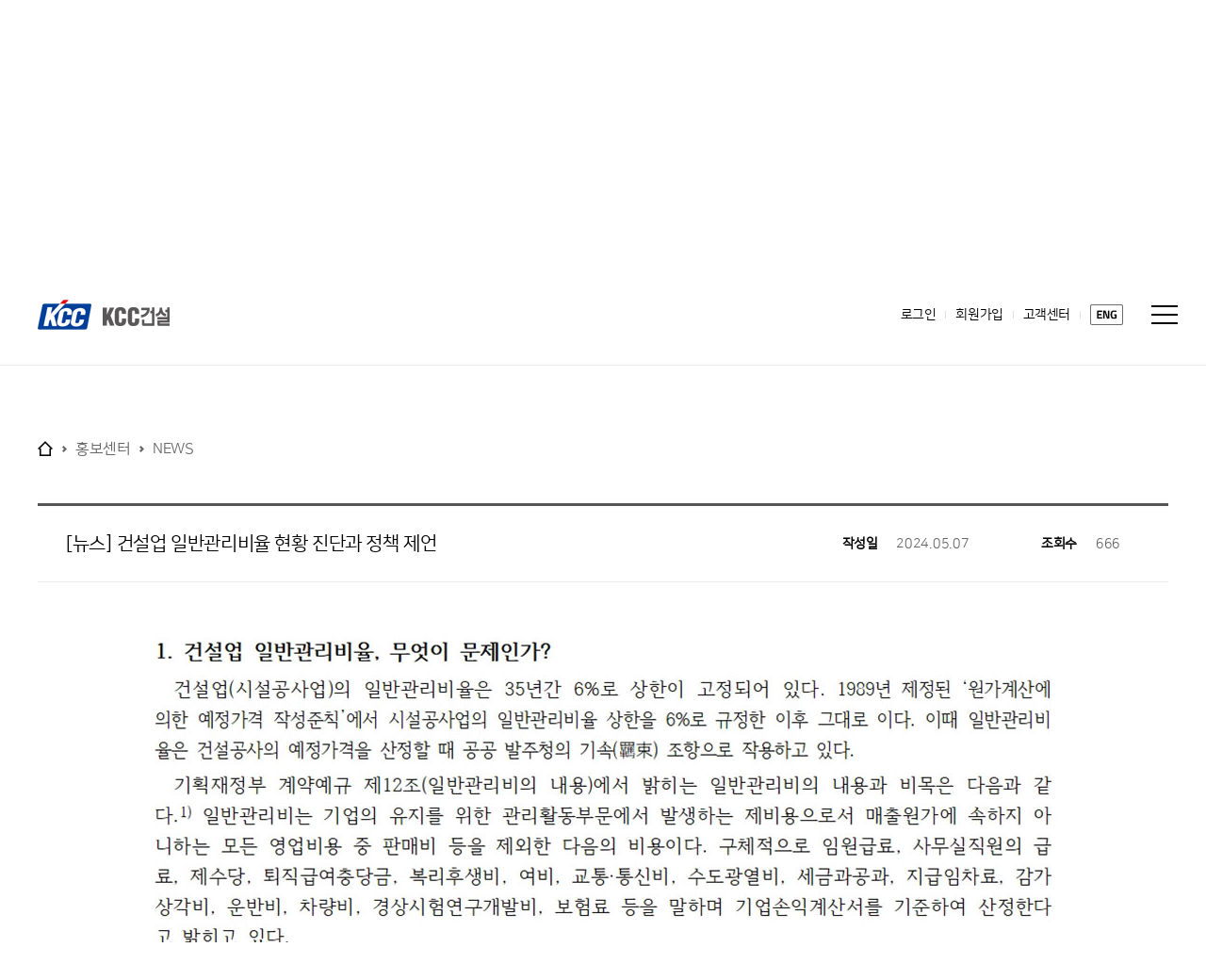

--- FILE ---
content_type: text/html;charset=UTF-8
request_url: https://www.kccworld.net/promote/newsView.do?brdSeq=411517
body_size: 32745
content:



<!DOCTYPE html>
<html lang="ko">
<head>
	<title>KCC건설 - 홍보센터 - NEWS</title>

	<meta name="Title" content="KCC건설 - 홍보센터 - NEWS" />
	<meta name="keywords" content="건설 전문업체, 건축, 토목, 아파트, 주택 시공, SOC, 스위첸 분양 안내.">
	<meta name="description" content="건설 전문업체, 건축, 토목, 아파트, 주택 시공, SOC, 스위첸 분양 안내.">

	


    <meta charset="utf-8">
    <meta name="viewport" content="width=device-width, initial-scale=1">
	<meta http-equiv="X-UA-Compatible" content="ie=edge">
	<meta name="format-detection" content="telephone=no"/>
	<link rel="shortcut icon" href="/images/common/favicon.ico">
	<link href="https://fonts.googleapis.com/css?family=Titillium+Web:300,400,600" rel="stylesheet">
	<link href="https://fonts.googleapis.com/css?family=Nanum+Gothic:400,700&amp;subset=korean" rel="stylesheet">
	<link rel="stylesheet" href="/common/css/default.css">
	<link rel="stylesheet" href="/common/css/default-yz.css">
	<link rel="stylesheet" href="/common/css/jquery.scrollbar.css"><!-- 스크롤바 css -->

    <script src="/common/js/libs/jquery.min.js" charset="utf-8"></script>
    <!-- <script type="text/javascript" src="/common/js/lib/jquery-1.11.3.min.js"></script> -->
    <script type="text/javascript" src="/common/lib/jquery-ui.js"></script>
	<script src="/common/js/common_front.js" charset="utf-8"></script>
	<script src="/common/js/ui.js" charset="utf-8"></script>
	<script src="/common/js/pub.js" charset="utf-8"></script>
	<script src="/common/js/libs/jquery.scrollbar.min.js"></script><!-- 스크롤바 플러그인 -->
	<!-- <script type="text/javascript" src="/common/js/libs/pinch-zoom.umd.js" charset="utf-8"></script> -->

	<script type="text/javascript" src="/common/lib/jquery.form.min.js"></script>
    <script type="text/javascript" src="/common/lib/jquery.validate.js"></script>
	<script type="text/javascript" src="/common/lib/moment.min.js"></script>
    <script type="text/javascript" src="/common/lib/util.jquery.extend.js"></script>
    <script type="text/javascript" src="/common/lib/util.js"></script>

    <!-- <style>
		.loading-wrap {position: fixed;top:0;left:0;width:100%;height:100%;z-index:12000;}
		.loading-wrap:before {content:'';position: absolute;top:0;left:0;width:100%;height:100%;background:#000;opacity:0.8;}
		.loading-wrap .loading {position: absolute;top:50%;left:50%;margin:-67px 0 0 -67px;z-index:1;}

		/* popUp */
		.bPopup { display:none; padding:20px; width:auto; background:#fff; border:#6f6f6f 1px solid;}
		.btClose { position:absolute; top:19px; right:19px; padding: 2px 5px; border: 1px solid #676767; cursor: pointer; }
		.popup_head { height:30px; border-bottom: 2px solid #676767; margin-bottom: 15px; }
		.pop-loading{ text-align:center; width:270px; height:150px; padding:30px 0 0 0; color:#555;}
		.pop-loading img{ margin:0 0 20px 0;}

		/* datepicker */
		table.ui-datepicker-calendar th { text-align:center !important; }
		table.ui-datepicker-calendar .ui-state-disabled { line-height: 23px; font-size:12px; color:#cccccc; }
    </style> -->

	<!-- default header name is X-CSRF-TOKEN -->
	<meta id="_csrf" name="_csrf" content=""/>
	<meta id="_csrf_header" name="_csrf_header" content=""/>
	<script>
	function clbr(str){
		return str.replace("\n","<br>");
	}
	/**
	 * 공통
	 */
	 $(document).ready(function (){
		$.ajaxSetup({
			 cache:false
			//,headers: {'X-CSRF-Token': $('meta[name="_csrf"]').attr('content')}
		});
		 /* ajax start , end Method */
		$(document).ajaxStart(function(){
			if($(".loading-wrap").length == 0) {
				$("body").append('<div class="loading loading-wrap"><span>로딩중</span></div>');
			}
		});

		$(document).ajaxStop(function(){
			if($(".loading-wrap").length > 0) {
				$(".loading-wrap").remove();
			}
		});

		$(document).ajaxError(function (event, xhr, thr){
			//console.log(xhr)
			if(xhr.status == 401){
				alert("로그인 세션이 만료되었습니다.");
				location.href="/login.do?autoUrl=" + encodeURI(location.href);
				return;
			} else {
				if(location.pathname != "/login.do") {
					alert("데이터 처리 도중 에러가 발생하였습니다.");
					if($(".document-dimed").length != 0) {
						$(".layerpop-wrap").click();
					}
				}
			}
		})

		/* jquery valid default setting */
		$.extend( $.validator.defaults, {
			 invalidHandler: function(form, validator) {
				var errors = validator.numberOfInvalids();
				if (errors) {
					alert(validator.errorList[0].message);
					var errEle = validator.errorList[0].element;
					// CK EDITOR 경우
					if($(errEle).prop("tagName")=="TEXTAREA" && $(errEle).next().hasClass("cke")) {
						CKEDITOR.instances[$(errEle).next().attr("id").replace("cke_","")].focus();
					// FILE 경우
					//} else if ($(errEle).attr('type') === "file" && $(errEle).data('style') === "fileinput"){
					//	$(validator.errorList[0].element).click();
					} else {
						validator.errorList[0].element.focus();
					}
				}
			},
			ignore: [], // CKEDITOR가 텍스트 영역을 숨기므로 jQuery 유효성 검사는 요소의 유효성을 검사하지 않습니다.
			onkeyup:false,
			onfocusout:false,
		    showErrors:function(errorMap, errorList){
	        },
			errorPlacement: function(error, element) {
			}
		});

		$(document).on("keyup",".numberOnly", function (event){
	    	var code = event.which;
	    	if ((code >= 48 && code <= 57) || (code >= 96 && code <= 105) || (code==8) || (code==9) || (code==46) || (code==13)) {
	    	} else {
	    		event.preventDefault();
	    		$(this).val($(this).val().replace(/[^0-9\-]/gi,''));
	    		if($(this).prop("maxlength") > 0) $(this).val( $(this).val().slice(0,$(this).prop("maxlength")) );
	    		//alert("숫자만 입력가능합니다.");	// 숫자만 입력가능합니다.
	    	}
	    });

		$(document).on("keyup",".numOnly", function (event){
			if (!(event.keyCode >=37 && event.keyCode<=40)) {
				var v = $(this).val();
				$(this).val(v.replace(/[^0-9]/gi,''));
				if($(this).prop("maxlength") > 0) $(this).val( $(this).val().substring(0,$(this).prop("maxlength")) );
			}
		});
	});

	/** 공통] board 파일 삭제 버튼 */
	function imageBrdDel(target){
		if(confirm("등록 첨부파일을 삭제하시겠습니까?")){
			if(target.data("seq") != ""){
				$.ajax({
					type: 'post',
					url: "/common/attchBrdDeleteAuth.do",
					data : { fileSeq : target.data("seq") , brdSeq : target.data("brdseq") },
					dataType: 'json',
					success:function(data) {
						if(data.result == "OK"){
							alert("삭제되었습니다.");
							//target.closest("div.input_image").find("[name$=fileCont]").val("");
							//target.closest("div.preview").remove();
							//location.href = location.pathname + "?mode=U&brdSeq="+target.data("brdseq");
							location.reload(true);
						}
					}
				});
			}
		}
	}

	/** 공통] selectbox ui 대응 (선택텍스트 , 셀렉트박스ul , 검색구분ele, onchange) */
	// loadSelect (".dev-select-on", ".dev-selectbox", $("#searchCondition"))
	function loadSelect(selon, sel, ele, chgFn) {
		$(sel).find("li").each(function(){
			if(ele.val() == $(this).data("value")) {
				$(sel).closest(".ui-select").data("select-idx",$(this).index());
				$(this).addClass("active");
				$(selon).text($(this).text());
			}
		});
		$(document).on("click", sel+" li", function(){
			var val = $(this).data("value");
			if(ele.attr("type") == "radio") {
				ele.filter("[value='"+$(this).data("value")+"']").prop("checked",true);
		 	} else {
				ele.val($(this).data("value"));
		 	}
			$(sel).find("li").each(function(){
				if(val == $(this).data("value")) {
					$(this).addClass("active");
					$(selon).text($(this).text());
				}
			});
			if(typeof(chgFn) == "function") chgFn($(this).data("value"),$(this));
		});
	}
	</script>
	
</head>
<body id="" class="">
	
	

	<!-- header 인클루드 -->
	


<script>
//닫기 클릭 시 
function closeBtn(){ 
	var popupDiv = document.getElementById('popupDiv');
	popupDiv.style.display = 'none';
}
function openBtn(){ 
	//팝업게시 기간
	var beginDate = new Date("2023-05-12 17:00:00"); 
	var endDate = new Date("2023-05-15 07:00:00");

	var now = new Date();
	if(beginDate <= now && now <= endDate) {
		var popupDiv = document.getElementById('popupDiv');
		popupDiv.style.display = 'block';
	} else {
		window.open("https://recruit.kccworld.co.kr/recruit/recruitMain.do?SiteType=E", "_blank");
	}
	
}
</script>
<header>
	<div id="popupDiv" style="display: none; position: absolute; width: 100%; text-align: center; z-index: 999999; top: 240%;"> 
		  <div class="contents" style="display: inline-block;"> 
		    <img src="/images/common/pause.png"> 
		    <div class="footer-td" style="background:#000;height:25px;text-align: right;"> 
				<a href="javascript:closeBtn()" style="margin-right:5px;color:#fff;font-size:18px;">[닫기]</a> 
			</div> 
		  </div> 
		  
		</div>
	<div class="pc">
		<h1><a href="/"><img src="/images/common/logo.png" alt="KCC건설"></a></h1>
		<div id="gnb">
			<ul>
				<li>
					<a href="/company/ceo.do">회사소개</a>
					<ul>
						<li><a href="/company/ceo.do">CEO 인사말</a></li>
						<li><a href="/company/history.do">연혁 및 수상</a></li>
						<li><a href="/company/partner.do">관계사소개</a></li>
						<li><a href="/company/location.do">찾아오시는 길</a></li>
					</ul>
				</li>
				<li>
					<a href="/business/enterprise.do">사업분야</a>
					<ul>
						<li><a href="/business/enterprise.do">사업개요 및 실적</a></li>
						<li><a href="/business/biz3List.do">주택분야</a></li>
						<li><a href="/business/biz1List.do">건축분야</a></li>
						<li><a href="/business/biz2List.do">토목분야</a></li>
						<li><a href="/business/biz5List.do">플랜트분야</a></li>
					</ul>
				</li>
				<li>
					<a href="/management/ethic.do">지속가능경영</a>
					<ul>
						<li><a href="/management/ethic.do">윤리·준법경영</a></li>
						<li><a href="/management/winwin.do">상생경영</a></li>
						<li><a href="/management/quality.do">품질경영</a></li>
						<li><a href="/management/environmental.do">환경경영</a></li>
						<li><a href="/management/safety.do">안전보건경영</a></li>
						<li><a href="/management/share.do">나눔경영</a></li>
						<li><a href="/management/esgList.do">ESG 경영</a></li>
					</ul>
				</li>
				<li>
					<a href="/investment/managementInfo.do">투자정보</a>
					<ul>
						<li><a href="/investment/managementInfo.do">경영정보</a></li>
						<li><a href = "/investment/allocation.do">배당현황</a></li>
						<li><a href="/investment/infoList.do">재무정보</a></li>
					</ul>
				</li>
				<li>
					<a href="/promote/kccnewList.do">홍보센터</a>
					<ul>
						<li><a href="/promote/kccnewList.do">KCC건설 소식지</a></li>
						<li><a href="/promote/newsList.do">NEWS</a></li>
						<li><a href="/promote/movieList.do">홍보영상</a></li>
						<li><a href="/promote/cibi.do">CI</a></li>
						<li><a href="/promote/ebrochure.do">E-브로슈어</a></li>
					</ul>
				</li>
				<li>
					<a href="/recruit/people.do">채용정보</a>
					<ul>
						<li><a href="/recruit/people.do">KCC인재상</a></li>
						<li><a href="/recruit/system.do">인사제도</a></li>
						<li><a href="/recruit/jobInfoTech.do">직무소개</a></li>
						<!-- <li><a href="/recruit/recruitinfoKcclist.do">채용공고</a></li> -->
						<!-- <li><a href="https://recruit.kccworld.info/recruit/recruitMain.do?SiteType=E" target='_blank'>채용공고</a></li> -->
						<li><a href="javascript:void(0);" onclick="openBtn();">채용공고</a></li>
						<!-- <li><a href="https://recruit.kccworld.co.kr/recruit/recruitMain.do?SiteType=E" target="_blank">채용공고</a></li> -->
						<li><a href="/recruit/recruitaskList.do">채용문의</a></li>
					</ul>
				</li>
			</ul>
		</div>
		<div class="util">
		
			<a href="/login.do">로그인</a>
			<a href="/member/signUp.do">회원가입</a>
		
		
			<a href="/customer/newsList.do">고객센터</a>
			<a href="/eng"><img src="/eng/images/common/btn-eng.png" alt="KOR"></a>
			<button type="button" name="button" class="pc-all-open">전체메뉴</button>
		</div>
	</div>
	<div class="pc-menu-all">
		<div class="top-wrap">
			<h1><a href="/"><img src="/images/common/logo.png" alt="KCC건설"></a></h1>
			<button type="button" name="button" class="menu-all-close"></button>
		</div>
		<div class="menu-wrap scrollbar-inner">
			<div class="menu">
				<strong>회사소개</strong>
				<ul>
					<li><a href="/company/ceo.do">CEO인사말</a></li>
					<li><a href="/company/history.do">연혁 및 수상</a></li>
					<li><a href="/company/partner.do">관계사소개</a></li>
					<li><a href="/company/location.do">찾아오시는 길</a></li>
				</ul>
			</div>
			<div class="menu">
				<strong>사업분야</strong>
				<ul>
					<li><a href="/business/enterprise.do">사업개요 및 실적</a></li>
					<li>
						<a href="/business/biz1List.do">건축분야</a>
						<ul>
							<li><a href="/business/biz1List.do?searchBizDetCd=B1001">업무시설</a></li>
							<li><a href="/business/biz1List.do?searchBizDetCd=B1002">공장/물류시설</a></li>
							<li><a href="/business/biz1List.do?searchBizDetCd=B1003">교육/의료/상업시설</a></li>
							<li><a href="/business/biz1List.do?searchBizDetCd=B1004">뮨화/체육시설</a></li>
						</ul>
					</li>
					<li>
						<a href="/business/biz2List.do">토목분야</a>
						<ul>
							<li><a href="/business/biz2List.do?searchBizDetCd=B2001">고속도로</a></li>
							<li><a href="/business/biz2List.do?searchBizDetCd=B2002">도로/교량/터널</a></li>
							<li><a href="/business/biz2List.do?searchBizDetCd=B2003">철도/지하철</a></li>
							<li><a href="/business/biz2List.do?searchBizDetCd=B2004">댐/항만</a></li>
							<li><a href="/business/biz2List.do?searchBizDetCd=B2005">단지/택지 및 레저</a></li>
							<li><a href="/business/biz2List.do?searchBizDetCd=B2006">상하수도</a></li>
						</ul>
					</li>
					<li>
						<a href="/business/biz3List.do">주택분야</a>
						<ul>
							<li><a href="/business/biz3List.do">아파트</a></li>
						</ul>
					</li>
					<li>
						<a href="/business/biz5List.do">플랜트분야</a>
						<ul>
							<li><a href="/business/biz5List.do?searchBizDetCd=B5001">화공플랜트</a></li>
							<li><a href="/business/biz5List.do?searchBizDetCd=B5002">산업플랜트</a></li>
							<li><a href="/business/biz5List.do?searchBizDetCd=B5003">신재생에너지</a></li>
						</ul>
					</li>
				</ul>
			</div>
			<div class="menu">
				<strong>지속가능경영</strong>
				<ul>
					<li><a href="/management/ethic.do">윤리·준법경영</a></li>
					<li>
						<a href="/management/winwin.do">상생경영</a>
						<ul>
							<li><a href="/management/winwin.do">동반성장</a></li>
							<li><a href="/management/winwinPropel.do">추진현황</a></li>
							<li><a href="/management/winwinGroup.do">조직도 <em class="ff-ng">外</em></a></li>
						</ul>
					</li>
					<li>
						<a href="/management/quality.do">품질경영</a>
						<ul>
							<li><a href="/management/quality.do">품질경영방침</a></li>
							<li><a href="/management/qualityOperating.do">운영체계</a></li>
							<li><a href="/management/qualityCert.do">인증서</a></li>
						</ul>
					</li>
					<li>
						<a href="/management/environmental.do">환경경영</a>
						<ul>
							<li><a href="/management/environmental.do">환경경영방침</a></li>
							<li><a href="/management/environmentalOperating.do">운영체계</a></li>
							<li><a href="/management/environmentalCert.do">인증서</a></li>
						</ul>
					</li>
					<li>
						<a href="/management/safety.do">안전보건경영</a>
						<ul>
							<li><a href="/management/safety.do">안전보건경영방침</a></li>
							<li><a href="/management/safetyOperating.do">운영체계</a></li>
							<li><a href="/management/safetyCert.do">인증서</a></li>
						</ul>
					</li>
					<li>
						<a href="/management/share.do">나눔경영</a>
					</li>
				</ul>
			</div>
			<div class="menu">
				<strong>투자정보</strong>
				<ul>
					<li>
						<a href="/investment/managementInfo.do">경영정보</a>
					</li>
					<li>
						<a href = "/investment/allocation.do">배당현황</a>
					</li>
					<li>
						<a href="/investment/infoList.do">재무정보</a>
						<ul>
							<li><a href="/investment/infoList.do">공고</a></li>
							<li><a href="/investment/balance.do">재무상태표</a></li>
							<li><a href="/investment/income.do">손익계산서</a></li>
						</ul>
					</li>
				</ul>
			</div>
			<div class="menu">
				<strong>홍보센터</strong>
				<ul>
					<li><a href="/promote/kccnewList.do">KCC건설 소식지</a></li>
					<li><a href="/promote/newsList.do">NEWS</a></li>
					<li><a href="/promote/movieList.do">홍보영상</a></li>
					<li><a href="/promote/cibi.do">CI</a></li>
					<li><a href="/promote/ebrochure.do">E-브로슈어</a></li>
				</ul>
			</div>
			<div class="menu">
				<strong>채용정보</strong>
				<ul>
					<li><a href="/recruit/people.do">KCC 인재상</a></li>
					<li><a href="/recruit/system.do">인사제도</a></li>
					<li>
						<a href="/recruit/jobInfoTech.do">직무소개</a>
						<ul>							
							<li><a href="/recruit/jobInfoTech.do">기술</a></li>
							<li><a href="/recruit/jobInfoSales.do">영업/마케팅</a></li>
							<li><a href="/recruit/jobInfo.do">관리</a></li>
							
						</ul>
					</li>
					<!-- <li><a href="/recruit/recruitinfoKcclist.do">채용공고</a></li> -->
					<!-- <li><a href="https://recruit.kccworld.info/recruit/recruitMain.do?SiteType=E" target='_blank'>채용공고</a></li> -->
					<li><a href="javascript:void(0);" onclick="openBtn();">채용공고</a></li>
					<!-- <li><a href="https://recruit.kccworld.co.kr/recruit/recruitMain.do?SiteType=E" target="_blank">채용공고</a></li> -->
					<li><a href="/recruit/recruitaskList.do">채용문의</a></li>
				</ul>
			</div>
			<div class="menu">
				<strong>고객센터</strong>
				<ul>
					<li><a href="/customer/newsList.do">공지사항</a></li>
					<li><a href="/customer/faqList.do">FAQ</a></li>
					<li><a href="/customer/freeList.do">고객게시판</a></li>
				</ul>
			</div>
			<div class="menu">
				<strong>마이페이지</strong>
				<ul>
					<li><a href="/mypage/myinfo.do">나의 회원정보</a></li>
					<li><a href="/mypage/boardList.do">나의 상담내역</a></li>
					<li><a href="/mypage/myquit.do">회원탈퇴</a></li>
				</ul>
			</div>
			<div class="menu">
				<strong>부가정보</strong>
				<ul>
					<li><a href="/footer/agree.do">이용약관</a></li>
					<li><a href="/footer/privacy.do">개인정보처리방침</a></li>
					<li class="menu_etc"><a href="/footer/email.do">이메일주소무단수집거부</a></li>
					<li><a href="https://partner.kccworld.net/" target="_blank">전자조달시스템</a></li>
					<li><a href="https://partner.kccworld.net/Common/EstablishedResult" target="_blank">기성실적조회</a></li>
				</ul>
			</div>
		</div>
		<div class="btn-wrap">
			<a href="http://www.switzen.com" target="_blank"><img src="/images/common/btn-switzen.jpg" alt="switzen" /></a>
		</div>
	</div>
	<div class="mobile">
		<div class="head">
			<h1><a href="/"><img src="/images/common/logo-m.png" alt="KCC건설"></a></h1>
			<button type="button" name="button" class="mo-gnb-open"><img src="/images/common/btn-menu-m.png" alt="메뉴 오픈"></button>
		</div>
		<div class="m-dim"></div>
		<div id="mobile-gnb" class="">
			<div class="top">
				<a href="/" class="logo"><img src="/images/common/logo-main-m.png" alt="KCC건설"></a>
				<a href="/eng/" class="lang-chk"><img src="/images/common/m_eng.png" alt="영문으로 이동"></a>
				<button type="button" name="button" class="mo-gnb-close"></button>
			</div>
			<div class="body">
				<div class="mobile-util">
					
						<a href="/login.do">로그인</a>
						<a href="/member/signUp.do">회원가입</a>
					
					
					<a href="/customer/newsList.do">고객센터</a>
				</div>
				<ul class="nav">
					<li>
						<button type="button">회사소개</button>
						<ul>
							<li><a href="/company/ceo.do">CEO 인사말</a></li>
							<li><a href="/company/history.do">연혁 및 수상</a></li>
							<li><a href="/company/partner.do">관계사소개</a></li>
							<li><a href="/company/location.do">찾아오시는 길</a></li>
						</ul>
					</li>
					<li>
						<button type="button">사업분야</button>
						<ul>
							<li><a href="/business/enterprise.do">사업개요 및 실적</a></li>
							<li><a href="/business/biz3List.do">주택분야</a></li>
							<li><a href="/business/biz1List.do">건축분야</a></li>
							<li><a href="/business/biz2List.do">토목분야</a></li>
							<li><a href="/business/biz5List.do">플랜트분야</a></li>
						</ul>
					</li>
					<li>
						<button type="button">지속가능경영</button>
						<ul>
							<li><a href="/management/ethic.do">윤리·준법경영</a></li>
							<li><a href="/management/winwin.do">상생경영</a></li>
							<li><a href="/management/quality.do">품질경영</a></li>
							<li><a href="/management/environmental.do">환경경영</a></li>
							<li><a href="/management/safety.do">안전보건경영</a></li>
							<li><a href="/management/share.do">나눔경영</a></li>
							<li><a href="/management/esgList.do">ESG경영</a></li>
						</ul>
					</li>
					<li>
						<button type="button">투자정보</button>
						<ul>
							<li><a href="/investment/managementInfo.do">경영정보</a></li>
							<li><a href="/investment/allocation.do">배당현황</a></li>
							<li><a href="/investment/infoList.do">재무정보</a></li>
						</ul>
					</li>
					<li>
						<button type="button">홍보센터</button>
						<ul>
							<li><a href="/promote/kccnewList.do">KCC건설 소식지</a></li>
							<li><a href="/promote/newsList.do">NEWS</a></li>
							<li><a href="/promote/movieList.do">홍보영상</a></li>
							<li><a href="/promote/cibi.do">CI</a></li>
							<li><a href="/promote/ebrochure.do">E-브로슈어</a></li>
						</ul>
					</li>
					<li>
						<button type="button">채용정보</button>
						<ul>
							<li><a href="/recruit/people.do">KCC인재상</a></li>
							<li><a href="/recruit/system.do">인사제도</a></li>
							<li><a href="/recruit/jobInfoTech.do">직무소개</a></li>
							<!-- <li><a href="/recruit/recruitinfoKcclist.do">채용공고</a></li> -->
							<!-- <li><a href="https://recruit.kccworld.info/recruit/recruitMain.do?SiteType=E" target='_blank'>채용공고</a></li> -->
							<!-- <li><a href="void(0);" onclick="alert('PC 환경에서 이용해 주십시오.');return false;">채용공고</a></li> -->
							<!-- <li><a href="https://recruit.kccworld.info/recruit/recruitMain.do?SiteType=E" target="_blank">채용공고</a></li> -->
							<li><a href="javascript:void(0);" onclick="openBtn();">채용공고</a></li>
							<!-- <li><a href="https://recruit.kccworld.co.kr/recruit/recruitMain.do?SiteType=E" target="_blank">채용공고</a></li> -->
							<li><a href="/recruit/recruitaskList.do">채용문의</a></li>
						</ul>
					</li>
				</ul>
				<div class="link-wrap">
					<a href="/company/location.do">대표전화</a>
					<a href="https://www.switzen.com/customer/asInfo.do" target="_blank">A/S안내</a>
					<a href="/customer/faqList.do">FAQ</a>
					<a href="/customer/freeList.do">고객게시판</a>
					<a href="https://partner.kccworld.net/" target="_blank">전자조달시스템</a>
					<a href="https://partner.kccworld.net/Common/EstablishedResult" target="_blank">기성실적조회</a>
				</div>
				<div class="link-switzen">
					<a href="https://www.switzen.com" target="_blank"><img src="/images/common/logo-switzen-m.png" alt="switzen"></a>
				</div>
			</div>
		</div>
	</div>
</header>

<script type="text/javascript">
	$(document).ready(function(){
		$('.scrollbar-inner').scrollbar();
		closeBtn();
	});
</script>
	<!-- //header인클루드 -->
	<div class="sub-visual promote">
		<h2>NEWS</h2>
		<div class="sub-nav item5">
			<a href="kccnewList.do">KCC건설 소식지</a>
			<a href="newsList.do" class="active">NEWS</a>
			<a href="movieList.do">홍보영상</a>
			<a href="cibi.do">CI</a>
			<a href="ebrochure.do">E-브로슈어</a>
		</div>
		<!-- mobile// -->
		<div class="ui-select mo-sub-nav" data-select-idx="[1]">
			<button type="button">NEWS</button>
			<ul>
				<li><a href="kccnewList.do">KCC건설 소식지</a></li>
				<li><a href="newsList.do">NEWS</a></li>
				<li><a href="movieList.do">홍보영상</a></li>
				<li><a href="cibi.do">CI</a></li>
				<li><a href="ebrochure.do">E-브로슈어</a></li>
			</ul>
		</div>
		<!-- //mobile -->
	</div>
	<div id="breadcrumb">
		<a href="/" class="home">home</a>
		<a href="#">홍보센터</a>
		<a href="#">NEWS</a>
	</div>
	<div id="container" class="type-narrow">
		<!-- 게시판 -->
		<form id="listform" name="listform" action="/promote/newsView.do?brdSeq=411517" method="get">
		<input id="pageIndex" name="pageIndex" type="hidden" value="1"/>
		<input id="searchCondition" name="searchCondition" type="hidden" value=""/><input id="searchKeyword" name="searchKeyword" type="hidden" value=""/>
		</form>
		<div class="board view cell3">
			<div class="title">
				<div>
					<h2>
						[뉴스]
						건설업 일반관리비율 현황 진단과 정책 제언
					</h2>
				</div>
				<div class="etc">
					<p>
						<strong>작성일</strong>
						<em class="mo-view">2024.05.07</em>
					</p>
					<p>
						<strong>조회수</strong>
						<em>666</em>
					</p>
				</div>
			</div>
			
			
			

			<div class="article">
				<p><img src="/upload/edt/namoimage/2024/05/7/images/000001/20240507071437558_I2ZT3V16.jpg" title="external_image" alt="external_image" style="vertical-align: baseline; border: 0px solid rgb(0, 0, 0);"></p>
<p><img src="/upload/edt/namoimage/2024/05/7/images/000001/20240507071443450_SK9UIR18.jpg" title="external_image" alt="external_image" style="vertical-align: baseline; border: 0px solid rgb(0, 0, 0);"></p>
<p><img src="/upload/edt/namoimage/2024/05/7/images/000001/20240507081228601_Z0IA3USG.jpg" title="external_image" alt="external_image" style="vertical-align: baseline; border: 0px solid rgb(0, 0, 0);"></p>
<p><br></p>
<p>※ (사)한국건설경영협회 &ldquo;글로벌 건설 리더스&rdquo; 에서 발췌되었음을 알려드립니다.</p>
			</div>
			<div class="btn-wrap">
				<a href="#n" class="btn big btnList">목록</a>
			</div>
		</div>
		<!-- //게시판 -->
	</div>

	<script type="text/javascript">
	$(document).ready(function(){
		// 리스트 가기
		$(".btnList").on("click", function(e){
			//$("#listform").attr("action","newsList.do");
			//$("#listform").submit();
			e.preventDefault();
			history.back();
		});
		//게시판 상세 페이지 로드 후, 스크롤 이동 함수
		var hTop = $('.sub-visual').outerHeight();
		$(window).on('load',function(){
			$('html, body').animate({scrollTop:hTop}, '700');
		});
	});
	</script>

	


<footer>
	<a href="#" class="go_top">페이지 상단으로 이동</a>
	<div class="pc">
		<div class="etc-link">
			<a href="/footer/agree.do">이용약관</a>
			<a href="/footer/privacy.do"><strong>개인정보처리방침</strong></a>
			<a href="/footer/email.do">이메일주소무단수집거부</a>
			<a href="mailto:kkconst@kccworld.net">Contact Us</a>
			<a href="https://partner.kccworld.net/" target="_blank">전자조달시스템</a>
			<a href="https://partner.kccworld.net/Common/EstablishedResult" target="_blank">기성실적조회</a>
		</div>
		<div class="family-site-wrap">
			<div class="family-site">
				<div class="ui-select">
					<button type="button" name="button">FAMILY SITE</button>
					<ul class="dev-footer-sel">
						<li><a href="https://www.switzen.com" target="_blank">스위첸</a></li>
						<li><a href="http://www.kccworld.co.kr" target="_blank">KCC</a></li>
						<li><a href="https://www.kccglass.co.kr" target="_blank">KCC글라스</a></li>
						<li><a href="https://www.kccsilicone.com" target="_blank">KCC실리콘</a></li>
						<li><a href="http://www.homecc.co.kr" target="_blank">홈씨씨인테리어</a></li>
						<li><a href="http://www.kccegis.com" target="_blank">이지스농구단</a></li>
						<li><a href="http://www.kccgolf.co.kr" target="_blank">금강레저</a></li>
					</ul>
				</div>
			</div>
			<!-- <div class="sns-wrap">
				<a href="#" class="facebook">facebook</a>
				<a href="#" class="twitter">twitter</a>
				<a href="#" class="insta">insta</a>
				<a href="#" class="youtube">youtube</a>
				<a href="#" class="n-tv">n-tv</a>
				<a href="#" class="k-story">k-story</a>
				<a href="#" class="blog">blog</a>
			</div> -->
		</div>
		<div class="copy-wrap">
			<address>서울시 서초구 강남대로 587 (잠원동 27-8)  대표전화 : 02-513-5500</address>
			<p class="copy">COPYRIGHT(C) 2019 KCC ENGINEERING & CONSTRUCTION CO., LTD. ALL RIGHT RESERVED.</p>
		</div>
	</div>
	<div class="mobile">
		<div class="etc-link">
			<a href="/footer/agree.do">이용약관</a>
			<a href="/footer/privacy.do">개인정보처리방침</a>
			<a href="/footer/email.do">이메일주소무단수집거부</a>
			<a href="mailto:kkconst@kccworld.net">Contact Us</a>
			<a href="https://partner.kccworld.net/" target="_blank">전자조달시스템</a>
			<a href="https://partner.kccworld.net/Common/EstablishedResult" target="_blank">기성실적조회</a>
		</div>
		<div class="copy-wrap">
			<address>서울시 서초구 강남대로 587 (잠원동 27-8)  대표전화 : 02-513-5500</address>
			<p class="copy">COPYRIGHT(C) 2019 KCC ENGINEERING & CONSTRUCTION CO., LTD. ALL RIGHT RESERVED.</p>
		</div>
		<div class="family-site-wrap">
			<!-- <div class="sns-wrap">
				<a href="#" class="facebook">facebook</a>
				<a href="#" class="twitter">twitter</a>
				<a href="#" class="insta">insta</a>
				<a href="#" class="youtube">youtube</a>
				<a href="#" class="n-tv">n-tv</a>
				<a href="#" class="k-story">k-story</a>
				<a href="#" class="blog">blog</a>
			</div> -->
			<div class="family-site">
				<button type="button" name="button">FAMILY SITE</button>
				<select onchange="if(this.value != '') window.open(this.value)" title="패밀리 사이트">
					<option value="" hidden>FAMILY SITE</option>
					<option value="https://www.switzen.com">스위첸</option>
					<option value="http://www.kccworld.co.kr">KCC</option>
					<option value="https://www.kccglass.co.kr">KCC글라스</option>
					<option value="https://www.kccsilicone.com">KCC실리콘</option>
					<option value="http://www.homecc.co.kr">홈씨씨인테리어</option>
					<option value="http://www.kccegis.com">이지스농구단</option>
					<option value="http://www.kccgolf.co.kr">금강레저</option>		
				</select>
			</div>
		</div>
	</div>
</footer>

<div class="btn-top">
	<button type="button" name="button">top</button>
</div>
<script>
$(document).ready(function(){
	$(".dev-footer-sel li").on("click",function(){
		$(this).find("a").click();
	});		
});
	//설문조사 팝업 오픈
	function showPopup(url) {
		var width = $(window).width();		
		/* 1024px 이상일때 */
		if(width > 1024){
			window.open(url, "pc-pop", "width=800, height=750");	
		}
		/* 1024px 이하일때 */
		else{
			window.open(url,'_blank');
		}
	}
</script>

	
	<!-- 구글 추적코드 -->
	<!-- Global site tag (gtag.js) - Google Analytics -->
	<script async src="https://www.googletagmanager.com/gtag/js?id=UA-136766979-1"></script>
	<script>
	  window.dataLayer = window.dataLayer || [];
	  function gtag(){dataLayer.push(arguments);}
	  gtag('js', new Date());

	  gtag('config', 'UA-136766979-1');
	</script>
	
</body>
</html>

--- FILE ---
content_type: text/css
request_url: https://www.kccworld.net/common/css/default.css
body_size: 248440
content:
@charset "UTF-8";
@font-face { font-family: 'NanumSquare'; font-weight: 300; src: url(/common/font/NanumSquareL.eot); src: url(/common/font/NanumSquareL.eot?#iefix) format("embedded-opentype"), url(/common/font/NanumSquareL.woff) format("woff"), url(/common/font/NanumSquareL.ttf) format("truetype"); }

@font-face { font-family: 'NanumSquare'; font-weight: 400; src: url(/common/font/NanumSquareR.eot); src: url(/common/font/NanumSquareR.eot?#iefix) format("embedded-opentype"), url(/common/font/NanumSquareR.woff2) format("woff2"), url(/common/font/NanumSquareR.woff) format("woff"), url(/common/font/NanumSquareR.ttf) format("truetype"); }

/*@font-face {
 font-family: 'NanumSquare';
 font-weight: 700;
 src: url(/common/font/NanumSquareB.eot);
 src: url(/common/font/NanumSquareB.eot?#iefix) format('embedded-opentype'),
 	  url(/common/font/NanumSquareB.woff2) format('woff2'),
      url(/common/font/NanumSquareB.woff) format('woff'),
      url(/common/font/NanumSquareB.ttf) format('truetype');
}*/
/*! normalize.css v3.0.3 | MIT License | github.com/necolas/normalize.css */
/** 1. Set default font family to sans-serif. 2. Prevent iOS and IE text size adjust after device orientation change, without disabling user zoom. */
html { font-family: sans-serif; /* 1 */ -ms-text-size-adjust: 100%; /* 2 */ -webkit-text-size-adjust: 100%; /* 2 */ }

/** Remove default margin. */
body { margin: 0; }

/* HTML5 display definitions ========================================================================== */
/** Correct `block` display not defined for any HTML5 element in IE 8/9. Correct `block` display not defined for `details` or `summary` in IE 10/11 and Firefox. Correct `block` display not defined for `main` in IE 11. */
article, aside, details, figcaption, figure, footer, header, hgroup, main, menu, nav, section, summary { display: block; }

/** 1. Correct `inline-block` display not defined in IE 8/9. 2. Normalize vertical alignment of `progress` in Chrome, Firefox, and Opera. */
audio, canvas, progress, video { display: inline-block; /* 1 */ vertical-align: baseline; /* 2 */ }

/** Prevent modern browsers from displaying `audio` without controls. Remove excess height in iOS 5 devices. */
audio:not([controls]) { display: none; height: 0; }

/** Address `[hidden]` styling not present in IE 8/9/10. Hide the `template` element in IE 8/9/10/11, Safari, and Firefox < 22. */
[hidden], template { display: none; }

/* Links ========================================================================== */
/** Remove the gray background color from active links in IE 10. */
a { background-color: transparent; }

/** Improve readability of focused elements when they are also in an active/hover state. */
a:active, a:hover { outline: 0; }

/* Text-level semantics ========================================================================== */
/** Address styling not present in IE 8/9/10/11, Safari, and Chrome. */
abbr[title] { border-bottom: 1px dotted; }

/** Address style set to `700er` in Firefox 4+, Safari, and Chrome. */
b, strong { font-weight: 700; }

/** Address styling not present in Safari and Chrome. */
dfn { font-style: italic; }

/** Address variable `h1` font-size and margin within `section` and `article` contexts in Firefox 4+, Safari, and Chrome. */
h1 { font-size: 2em; margin: .67em 0; }

/** Address styling not present in IE 8/9. */
mark { color: #000; background: #ff0; }

/** Address inconsistent and variable font size in all browsers. */
small { font-size: 80%; }

/** Prevent `sub` and `sup` affecting `line-height` in all browsers. */
sub, sup { font-size: 75%; line-height: 0; position: relative; vertical-align: baseline; }

sup { top: -.5em; }

sub { bottom: -.25em; }

/* Embedded content ========================================================================== */
/** Remove border when inside `a` element in IE 8/9/10. */
img { border: 0; }

/** Correct overflow not hidden in IE 9/10/11. */
svg:not(:root) { overflow: hidden; }

/* Grouping content ========================================================================== */
/** Address margin not present in IE 8/9 and Safari. */
figure { margin: 1em 40px; }

/** Address differences between Firefox and other browsers. */
hr { box-sizing: content-box; height: 0; }

/** Contain overflow in all browsers. */
pre { overflow: auto; }

/** Address odd `em`-unit font size rendering in all browsers. */
code, kbd, pre, samp { font-family: monospace, monospace; font-size: 1em; }

/* Forms ========================================================================== */
/** Known limitation: by default, Chrome and Safari on OS X allow very limited styling of `select`, unless a `border` property is set. */
/** 1. Correct color not being inherited. Known issue: affects color of disabled elements. 2. Correct font properties not being inherited. 3. Address margins set differently in Firefox 4+, Safari, and Chrome. */
button, input, optgroup, select, textarea { font: inherit; /* 2 */ margin: 0; /* 3 */ color: inherit; /* 1 */ }

/** Address `overflow` set to `hidden` in IE 8/9/10/11. */
button { overflow: visible; }

/** Address inconsistent `text-transform` inheritance for `button` and `select`. All other form control elements do not inherit `text-transform` values. Correct `button` style inheritance in Firefox, IE 8/9/10/11, and Opera. Correct `select` style inheritance in Firefox. */
button, select { text-transform: none; }

/** 1. Avoid the WebKit bug in Android 4.0.* where (2) destroys native `audio` and `video` controls. 2. Correct inability to style clickable `input` types in iOS. 3. Improve usability and consistency of cursor style between image-type `input` and others. */
button, html input[type='button'], input[type='reset'], input[type='submit'] { cursor: pointer; /* 3 */ -webkit-appearance: button; /* 2 */ }

/** Re-set default cursor for disabled elements. */
button[disabled], html input[disabled] { cursor: default; }

/** Remove inner padding and border in Firefox 4+. */
button::-moz-focus-inner, input::-moz-focus-inner { padding: 0; border: 0; }

/** Address Firefox 4+ setting `line-height` on `input` using `!important` in the UA stylesheet. */
input { line-height: normal; }

/** It's recommended that you don't attempt to style these elements. Firefox's implementation doesn't respect box-sizing, padding, or width. 1. Address box sizing set to `content-box` in IE 8/9/10. 2. Remove excess padding in IE 8/9/10. */
input[type='checkbox'], input[type='radio'] { box-sizing: border-box; /* 1 */ padding: 0; /* 2 */ }

/** Fix the cursor style for Chrome's increment/decrement buttons. For certain `font-size` values of the `input`, it causes the cursor style of the decrement button to change from `default` to `text`. */
input[type='number']::-webkit-inner-spin-button, input[type='number']::-webkit-outer-spin-button { height: auto; }

/** 1. Address `appearance` set to `searchfield` in Safari and Chrome. 2. Address `box-sizing` set to `border-box` in Safari and Chrome. */
input[type='search'] { box-sizing: content-box; /* 2 */ -webkit-appearance: textfield; /* 1 */ }

/** Remove inner padding and search cancel button in Safari and Chrome on OS X. Safari (but not Chrome) clips the cancel button when the search input has padding (and `textfield` appearance). */
input[type='search']::-webkit-search-cancel-button, input[type='search']::-webkit-search-decoration { -webkit-appearance: none; }

/** Define consistent border, margin, and padding. */
fieldset { margin: 0 2px; padding: .35em .625em .75em; border: 1px solid #c0c0c0; }

/** 1. Correct `color` not being inherited in IE 8/9/10/11. 2. Remove padding so people aren't caught out if they zero out fieldsets. */
legend { padding: 0; /* 2 */ border: 0; /* 1 */ }

/** Remove default vertical scrollbar in IE 8/9/10/11. */
textarea { overflow: auto; }

/** Don't inherit the `font-weight` (applied by a rule above). NOTE: the default cannot safely be changed in Chrome and Safari on OS X. */
optgroup { font-weight: 700; }

/* Tables ========================================================================== */
/** Remove most spacing between table cells. */
table { border-spacing: 0; border-collapse: collapse; }

td, th { padding: 0; }

* { font-style: normal; outline: none; -webkit-box-sizing: border-box; -moz-box-sizing: border-box; box-sizing: border-box; word-break: break-all !important; }

html, body { width: 100%; height: 100%; }

body { font-family: 'NanumSquare','Nanum Gothic'; font-weight: 400; font-size: 14px; letter-spacing: -0.03em; color: #000; -webkit-font-smoothing: antialiased; }

a { text-decoration: none; color: #666; }

br { font-family: 'NanumSquare','Nanum Gothic'; }

address, em { font-style: normal; }

hr { display: none; }

form { margin: 0; }

/* table */
table { width: 100%; table-layout: fixed; border-collapse: separate; }

th, td { word-break: break-all; background-clip: padding-box; }

th.posr, td.posr { position: relative; }

caption { display: inline-block; overflow: hidden; width: 0px; height: 0; text-indent: -9999px; }

fieldset { border: none; }

/*  form */
input[type=radio], input[type=checkbox] { padding: 0; }

input[type=text]:-ms-clear, input[type=password]:-ms-clear, input[type=number]:-ms-clear { display: none; }

input[type=number]::-webkit-inner-spin-button, input[type=number]::-webkit-outer-spin-button { margin: 0; -webkit-appearance: none; }

button { font-weight: normal; width: auto; padding: 0; border: 0; background: none; }

textarea { resize: none; }

a, img, input, button, select, textarea { vertical-align: middle; }

a, button { display: inline-block; text-align: center; }

a:focus, a:active, a:hover, button:focus, button:active, button:hover { text-decoration: none; }

ul, ol, dl { margin: 0; padding: 0; }

li, dl { margin: 0; padding: 0; list-style: none; }

p { margin: 0; }

strong, b { font-weight: normal; }

h1, h2, h3, h4, h5, h6 { font-weight: normal; margin: 0; }

.ff-ng { font-family: 'Nanum Gothic'; }

.tal { text-align: left !important; }

.tar { text-align: right !important; }

.tac { text-align: center !important; }

.fll { float: left !important; }

.fln { float: none !important; }

.flr { float: right !important; }

.vat { vertical-align: top; }

.vam { vertical-align: middle; }

.vabl { vertical-align: baseline; }

.p0 { padding: 0 !important; }

.p5 { padding: 5px !important; }

.p10 { padding: 10px !important; }

.p15 { padding: 15px !important; }

.p20 { padding: 20px !important; }

.p25 { padding: 25px !important; }

.p30 { padding: 30px !important; }

.p35 { padding: 35px !important; }

.p40 { padding: 40px !important; }

.p45 { padding: 45px !important; }

.p50 { padding: 50px !important; }

.p55 { padding: 55px !important; }

.p60 { padding: 60px !important; }

.pt0 { padding-top: 0 !important; }

.pt5 { padding-top: 5px !important; }

.pt10 { padding-top: 10px !important; }

.pt15 { padding-top: 15px !important; }

.pt20 { padding-top: 20px !important; }

.pt25 { padding-top: 25px !important; }

.pt30 { padding-top: 30px !important; }

.pt35 { padding-top: 35px !important; }

.pt40 { padding-top: 40px !important; }

.pt45 { padding-top: 45px !important; }

.pt50 { padding-top: 50px !important; }

.pt55 { padding-top: 55px !important; }

.pt60 { padding-top: 60px !important; }

.pr0 { padding-right: 0 !important; }

.pr5 { padding-right: 5px !important; }

.pr10 { padding-right: 10px !important; }

.pr15 { padding-right: 15px !important; }

.pr20 { padding-right: 20px !important; }

.pr25 { padding-right: 25px !important; }

.pr30 { padding-right: 30px !important; }

.pr35 { padding-right: 35px !important; }

.pr40 { padding-right: 40px !important; }

.pr45 { padding-right: 45px !important; }

.pr50 { padding-right: 50px !important; }

.pr55 { padding-right: 55px !important; }

.pr60 { padding-right: 60px !important; }

.pr100 { padding-right: 100px !important; }

.pb0 { padding-bottom: 0 !important; }

.pb5 { padding-bottom: 5px !important; }

.pb10 { padding-bottom: 10px !important; }

.pb15 { padding-bottom: 15px !important; }

.pb20 { padding-bottom: 20px !important; }

.pb25 { padding-bottom: 25px !important; }

.pb30 { padding-bottom: 30px !important; }

.pb35 { padding-bottom: 35px !important; }

.pb40 { padding-bottom: 40px !important; }

.pb45 { padding-bottom: 45px !important; }

.pb50 { padding-bottom: 50px !important; }

.pb55 { padding-bottom: 55px !important; }

.pb60 { padding-bottom: 60px !important; }

.pl0 { padding-left: 0 !important; }

.pl5 { padding-left: 5px !important; }

.pl10 { padding-left: 10px !important; }

.pl15 { padding-left: 15px !important; }

.pl20 { padding-left: 20px !important; }

.pl25 { padding-left: 25px !important; }

.pl30 { padding-left: 30px !important; }

.pl35 { padding-left: 35px !important; }

.pl40 { padding-left: 40px !important; }

.pl45 { padding-left: 45px !important; }

.pl50 { padding-left: 50px !important; }

.pl55 { padding-left: 55px !important; }

.pl60 { padding-left: 60px !important; }

.m0 { margin: 0 !important; }

.m5 { margin: 5px !important; }

.m10 { margin: 10px !important; }

.m15 { margin: 15px !important; }

.m20 { margin: 20px !important; }

.m25 { margin: 25px !important; }

.m30 { margin: 30px !important; }

.m35 { margin: 35px !important; }

.m40 { margin: 40px !important; }

.m45 { margin: 45px !important; }

.m50 { margin: 50px !important; }

.m55 { margin: 55px !important; }

.m60 { margin: 60px !important; }

.mt0 { margin-top: 0 !important; }

.mt5 { margin-top: 5px !important; }

.mt10 { margin-top: 10px !important; }

.mt15 { margin-top: 15px !important; }

.mt20 { margin-top: 20px !important; }

.mt25 { margin-top: 25px !important; }

.mt30 { margin-top: 30px !important; }

.mt35 { margin-top: 35px !important; }

.mt40 { margin-top: 40px !important; }

.mt45 { margin-top: 45px !important; }

.mt50 { margin-top: 50px !important; }

.mt55 { margin-top: 55px !important; }

.mt60 { margin-top: 60px !important; }

.mr0 { margin-right: 0 !important; }

.mr5 { margin-right: 5px !important; }

.mr10 { margin-right: 10px !important; }

.mr15 { margin-right: 15px !important; }

.mr20 { margin-right: 20px !important; }

.mr25 { margin-right: 25px !important; }

.mr30 { margin-right: 30px !important; }

.mr35 { margin-right: 35px !important; }

.mr40 { margin-right: 40px !important; }

.mr45 { margin-right: 45px !important; }

.mr50 { margin-right: 50px !important; }

.mr55 { margin-right: 55px !important; }

.mr60 { margin-right: 60px !important; }

.mb0 { margin-bottom: 0 !important; }

.mb5 { margin-bottom: 5px !important; }

.mb10 { margin-bottom: 10px !important; }

.mb15 { margin-bottom: 15px !important; }

.mb20 { margin-bottom: 20px !important; }

.mb25 { margin-bottom: 25px !important; }

.mb30 { margin-bottom: 30px !important; }

.mb35 { margin-bottom: 35px !important; }

.mb40 { margin-bottom: 40px !important; }

.mb45 { margin-bottom: 45px !important; }

.mb50 { margin-bottom: 50px !important; }

.mb55 { margin-bottom: 55px !important; }

.mb60 { margin-bottom: 60px !important; }

.mb65 { margin-bottom: 65px !important; }

.mb100 { margin-bottom: 100px !important; }

.ml0 { margin-left: 0 !important; }

.ml5 { margin-left: 5px !important; }

.ml10 { margin-left: 10px !important; }

.ml15 { margin-left: 15px !important; }

.ml20 { margin-left: 20px !important; }

.ml25 { margin-left: 25px !important; }

.ml30 { margin-left: 30px !important; }

.ml35 { margin-left: 35px !important; }

.ml40 { margin-left: 40px !important; }

.ml45 { margin-left: 45px !important; }

.ml50 { margin-left: 50px !important; }

.ml55 { margin-left: 55px !important; }

.ml60 { margin-left: 60px !important; }

.wa { width: auto !important; }

a.btn, button.btn, input.btn { font-size: 14px; line-height: 42px; min-width: 110px; height: 44px; color: #000; border: 1px solid #777; background-color: #fff; text-align: center; padding: 0 20px; }

@media (max-width: 1023px) { a.btn, button.btn, input.btn { height: 40px; line-height: 38px; padding: 0 20px; min-width: 90px; font-size: 13px; } }

a.big, button.big, input.big { height: 50px; line-height: 48px; font-size: 16px; min-width: 150px; }

@media (max-width: 1023px) { a.big, button.big, input.big { font-size: 13px; height: 40px; line-height: 38px; padding: 0; min-width: 90px; font-size: 12px; } }

a.bigger, button.bigger, input.bigger { height: 60px; line-height: 58px; font-size: 20px; min-width: 200px; }

@media (max-width: 1023px) { a.bigger, button.bigger, input.bigger { height: 45px; line-height: 43px; padding: 0; min-width: 160px; font-size: 14px; } }

a.small, button.small, input.small { height: 34px; line-height: 34px; font-size: 14px; min-width: 77px; padding: 0 15px; }

@media (max-width: 1023px) { a.small, button.small, input.small { height: 40px; line-height: 40px; padding: 0; min-width: 90px; font-size: 13px; } }

a.line-blue, button.line-blue, input.line-blue { color: #0c4ca3; border-color: #0c4ca3; }

a.line-black, button.line-black, input.line-black { color: #000; border-color: #000; }

a.flat-blue, button.flat-blue, input.flat-blue { color: #fff; border-color: #3f7ac6; background-color: #3f7ac6; }

a.flat-gray, button.flat-gray, input.flat-gray { color: #fff; border-color: #666; background-color: #666; }

a.flat-black, button.flat-black, input.flat-black { color: #fff; border-color: #31353a; background-color: #31353a; }

a.download:after, button.download:after, input.download:after { content: ''; display: inline-block; vertical-align: middle; width: 15px; height: 16px; background: url("/images/common/icon-down.png") 0 0 no-repeat; background-size: 100%; margin-left: 5px; }

@media (max-width: 1023px) { a.download, button.download, input.download { padding: 0 20px; }
  a.download:after, button.download:after, input.download:after { width: 12px; height: 13px; background-image: url("/images/common/icon-down.png"); } }

.pagination { text-align: center; font-size: 0; }

.pagination.pc-only { display: block; }

.pagination.m-only { display: none; }

.pagination a { display: inline-block; font-weight: 400; font-size: 16px; letter-spacing: 0.05em; line-height: 31px; height: 31px; margin: 0 7px; color: #000; vertical-align: middle; }

.pagination a.active { border-bottom: 2px solid #000; }

.pagination button { width: 35px; height: 35px; border: 1px solid #999999; position: relative; overflow: hidden; text-indent: -9999px; }

.pagination button:before { display: block; content: ''; position: absolute; top: 50%; left: 0; background: url("/images/common/spr-common.png") 0 0 no-repeat; height: 9px; margin-top: -5px; }

.pagination button.first { margin-right: -1px; }

.pagination button.first:before { width: 10px; left: 11px; background-position: -58px 0; }

.pagination button.prev { margin-right: 23px; }

.pagination button.prev:before { width: 5px; left: 13px; background-position: -68px 0; }

.pagination button.next { margin-right: -1px; margin-left: 23px; }

.pagination button.next:before { width: 5px; left: 13px; background-position: -73px 0; }

.pagination button.last:before { width: 10px; left: 11px; background-position: -78px 0; }

@media (max-width: 1023px) { .pagination button:before { display: block; content: ''; position: absolute; top: 50%; left: 0; background: url("/images/common/spr-common-m.png") 0 0 no-repeat; background-size: 250px; height: 10px; margin-top: -5px; }
  .pagination button.first { margin-right: -1px; }
  .pagination button.first:before { width: 10px; left: 10px; background-position: -131px 0; }
  .pagination button.prev { margin-right: 20px; }
  .pagination button.prev:before { width: 6px; left: 13px; background-position: -142px 0; }
  .pagination button.next { margin-right: -1px; margin-left: 20px; }
  .pagination button.next:before { width: 6px; left: 13px; background-position: -148px 0; }
  .pagination button.last:before { width: 10px; left: 10px; background-position: -154px 0; } }

@media (max-width: 767px) { .pagination.pc-only { display: none; }
  .pagination.m-only { display: block; }
  .pagination.m-only a { font-size: 15px; margin: 0 5px; } }

.member-tab { width: 100%; font-size: 0; margin-bottom: 30px; }

.member-tab a { display: inline-block; width: 50%; border: 1px solid #ececec; height: 70px; line-height: 68px; background-color: #fff; text-align: center; font-size: 16px; color: #666; }

.member-tab a.active { background-color: #3f7ac6; border-color: #3f7ac6; color: #fff; }

@media (max-width: 1023px) { .member-tab { margin-bottom: 25px; }
  .member-tab a { height: 45px; line-height: 43px; font-size: 14px; } }

header { width: 100%; position: fixed; top: 0; left: 0; height: 108px; background-color: #fff; border-bottom: 1px solid #ececec; z-index: 11; }

header h1 { position: absolute; top: 50%; left: 40px; margin-top: -16px; }

header h1 a { display: block; }

header h1 a img { display: block; }

header .util { font-size: 0; position: absolute; top: 43px; right: 30px; }

header .util a { font-size: 14px; color: #000; position: relative; height: 22px; line-height: 22px; vertical-align: middle; }

header .util a img { display: block; }

header .util a + a { margin-left: 10px; padding-left: 11px; }

header .util a + a:before { display: block; content: ''; width: 1px; height: 8px; background-color: #e0e0e0; position: absolute; top: 50%; left: 0; margin-top: -4px; }

header .util button { vertical-align: middle; display: inline-block; overflow: hidden; text-indent: -9999px; width: 28px; height: 22px; background: url("/images/common/btn-menu-all.png") 0 50% no-repeat; margin-left: 30px; }

header .pc-menu-all { position: fixed; width: 100%; height: 100%; top: 0; left: 0; background-color: #f5f5f5; display: none; }

header .pc-menu-all .top-wrap { width: 100%; height: 107px; position: relative; }

header .pc-menu-all .top-wrap button { width: 24px; height: 24px; background: url("/images/common/spr-common.png") -240px -50px no-repeat; position: absolute; top: 40px; right: 45px; }

header .pc-menu-all .menu-wrap { width: 100%; height: auto; max-height: 65%; min-height: 65%; overflow-y: auto; max-width: 1200px; margin: 0 auto; padding-right: 30px; -webkit-overflow-scrolling: touch; }

header .pc-menu-all .menu-wrap .menu { width: 100%; border-bottom: 1px solid #dbdbdb; font-size: 0; padding: 40px 0; }

header .pc-menu-all .menu-wrap .menu strong, header .pc-menu-all .menu-wrap .menu ul { display: inline-block; }

header .pc-menu-all .menu-wrap .menu strong { font-size: 22px; font-weight: 700; width: 20%; padding-left: 4.5%; line-height: 1; vertical-align: top; }

header .pc-menu-all .menu-wrap .menu ul { width: 80%; }

header .pc-menu-all .menu-wrap .menu ul:last-child li:last-child { width: auto; }

header .pc-menu-all .menu-wrap .menu ul > li { font-size: 16px; font-weight: 400; display: inline-block; color: #000; width: calc(100% / 6); vertical-align: top; }

header .pc-menu-all .menu-wrap .menu ul > li.menu_etc { font-size: 16px; font-weight: 400; display: inline-block; color: #000; width: calc(100% / 5 + 10px); vertical-align: top; }

header .pc-menu-all .menu-wrap .menu ul > li a { color: #000; text-align: left; }

header .pc-menu-all .menu-wrap .menu ul > li ul { display: block; width: 100%; }

header .pc-menu-all .menu-wrap .menu ul > li ul li { display: block; width: 100%; font-size: 14px; margin-top: 16px; }

header .pc-menu-all .menu-wrap .menu ul > li ul li:first-child { margin-top: 20px; }

header .pc-menu-all .menu-wrap .menu ul > li ul li a { color: #666; }

header .pc-menu-all .btn-wrap { width: 100%; max-width: 1200px; text-align: center; margin: 50px auto 0 auto; }

@media (max-width: 1023px) { header .pc-menu-all { display: none !important; } }

header .mobile { display: none; }

header .mobile .head { overflow: hidden; background-color: #fff; padding: 20px 15px 20px 25px; border-bottom: 1px solid #ececec; }

header .mobile .head h1, header .mobile .head > button { display: block; }

header .mobile .head h1 img, header .mobile .head > button img { display: block; width: 100%; }

header .mobile .head h1 { float: left; width: 110px; position: static; margin: 0; }

header .mobile .head > button { float: right; width: 39px; }

@media (max-width: 1023px) { header { height: 75px; }
  header .pc { display: none; }
  header .mobile { display: block; } }

#gnb { font-size: 0; text-align: center; background-color: #fff; }

@media (max-width: 1300px) { #gnb { display: none; } }

#gnb > ul > li { display: inline-block; height: 107px; line-height: 107px; vertical-align: top; padding: 0 18px; }

#gnb > ul > li:hover > a, #gnb > ul > li.active > a { color: #0c4ca3; }

#gnb > ul > li:hover > a:before, #gnb > ul > li.active > a:before { width: 100%; transform: scaleX(1); }

#gnb > ul > li:hover > a + ul, #gnb > ul > li.active > a + ul { display: block; }

#gnb > ul > li > a { font-size: 18px; font-weight: 700; color: #000; position: relative; }

#gnb > ul > li > a:before { display: block; content: ''; position: absolute; bottom: 0; left: 0; width: 0; height: 4px; transform: scaleX(0); background-color: #3f7ac6; transition: transform .3s; }

#gnb > ul > li > ul { width: 100%; background-color: #f5f5f5; position: absolute; top: 107px; left: 0; z-index: -1; transition: all .2s ease-in-out; font-size: 0; text-align: center; display: none; }

#gnb > ul > li > ul > li { display: inline-block; }

#gnb > ul > li > ul > li + li { margin-left: 40px; }

#gnb > ul > li > ul > li a { font-size: 16px; color: #666; }

#gnb > ul > li > ul > li a:hover, #gnb > ul > li > ul > li a.active { color: #0c4ca3; }

.m-dim { position: fixed; top: 0; left: 0; width: 100%; height: 100%; background-color: rgba(0, 0, 0, 0.8); display: none; }

.m-dim.active { display: block; }

#mobile-gnb { position: fixed; top: 0; right: -100%; width: 100%; max-width: 375px; height: 100%; overflow: auto; background-color: #f5f5f5; transition: all .2s ease-in-out; opacity: 0; }

#mobile-gnb.active { right: 0; opacity: 1; }

#mobile-gnb .top { background-color: #0c4ca3; height: 105px; padding: 20px 15px 0 25px; margin-bottom: -30px; }

#mobile-gnb .top .logo { width: 110px; float: left; }

#mobile-gnb .top .logo img { display: block; width: 100%; }

#mobile-gnb .top .lang-chk { width: 35px; position: absolute; top: 27px; right: 60px; }

#mobile-gnb .top .lang-chk img { width: 100%; vertical-align: top; }

#mobile-gnb .top .mo-gnb-close { display: block; float: right; width: 39px; height: 35px; background: url("/images/common/btn-close-m.png") 0 0 no-repeat; background-size: 100%; }

#mobile-gnb .body { padding: 0 15px 15px; }

#mobile-gnb .body .mobile-util { border: 1px solid #eaeaea; border-bottom-color: #cbcbcb; height: 60px; font-size: 0; text-align: center; background-color: #fff; margin-bottom: 10px; }

#mobile-gnb .body .mobile-util a { display: inline-block; font-size: 15px; height: 58px; line-height: 58px; position: relative; }

#mobile-gnb .body .mobile-util a + a { padding-left: 16px; margin-left: 15px; }

#mobile-gnb .body .mobile-util a + a:before { display: block; content: ''; width: 1px; height: 9px; background-color: #eaeaea; position: absolute; top: 50%; left: 0; margin-top: -4px; }

#mobile-gnb .body .nav { border-bottom: 1px solid #cbcbcb; margin-bottom: 40px; }

#mobile-gnb .body .nav > li { background-color: #fff; position: relative; border: 1px solid #eaeaea; border-bottom: none; overflow: hidden; }

#mobile-gnb .body .nav > li.active { background-color: #fafafa; }

#mobile-gnb .body .nav > li.active > button:before { background-position: -35px 0; }

#mobile-gnb .body .nav > li.active ul { max-height: 500px; padding-bottom: 12px; }

#mobile-gnb .body .nav > li > button { font-size: 15px; font-weight: 700; height: 55px; line-height: 55px; padding-left: 20px; width: 100%; text-align: left; }

#mobile-gnb .body .nav > li > button:before { display: block; content: ''; width: 35px; height: 35px; background: url("/images/common/spr-common-m.png") 0 0 no-repeat; background-size: 250px; position: absolute; top: 10px; right: 8px; }

#mobile-gnb .body .nav > li ul { max-height: 0px; transition: all .3s ease-in-out; padding-bottom: 0; }

#mobile-gnb .body .nav > li ul li a { display: block; width: 100%; padding-left: 35px; font-size: 13px; height: 40px; line-height: 40px; text-align: left; }

#mobile-gnb .body .nav > li ul li a.active { background-color: #f0f0f0; }

#mobile-gnb .body .link-wrap { font-size: 0; border-left: 1px solid #eaeaea; border-bottom: 1px solid #cbcbcb; margin-bottom: 20px; }

#mobile-gnb .body .link-wrap a { display: inline-block; width: 50%; font-size: 13px; font-weight: 700; height: 50px; line-height: 49px; border-right: 1px solid #eaeaea; border-top: 1px solid #eaeaea; background-color: #fff; padding-left: 20px; position: relative; text-align: left; }

#mobile-gnb .body .link-wrap a:before { display: block; content: ''; width: 18px; height: 18px; background: url("/images/common/spr-common-m.png") -70px 0 no-repeat; background-size: 250px; position: absolute; top: 15px; right: 15px; }

#mobile-gnb .body .link-switzen { border: 1px solid #eaeaea; border-bottom-color: #cbcbcb; height: 48px; line-height: 48px; background-color: #fff; }

#mobile-gnb .body .link-switzen a { display: block; height: 100%; }

#mobile-gnb .body .link-switzen img { display: block; height: 100%; margin: 0 auto; }

footer { margin-top: 200px; width: 100%; background-color: #28282e; padding: 80px 100px 75px; position: relative; }

footer .go_top { display: none; position: absolute; top: -60px; right: 25px; z-index: 10; width: 35px; height: 35px; background: rgba(255, 255, 255, 0.6) url(/images/common/ico_arrow_top.png) no-repeat 50% 50%; background-size: 8px; border: 1px solid #666; overflow: hidden; text-indent: -9999px; }

@media (max-width: 1023px) { footer .go_top { display: block; } }

@media (max-width: 1023px) { footer { padding: 41px 25px 25px; margin-top: 100px; } }

@media (max-width: 1023px) { footer .pc { display: none; } }

footer .mobile { display: none; }

@media (max-width: 1023px) { footer .mobile { display: block; } }

footer .etc-link { float: left; margin-top: -9px; }

footer .etc-link a { display: block; font-size: 12px; color: #ababab; line-height: 30px; text-align: left; }

footer .etc-link a strong { font-weight: 600; }

@media (max-width: 1023px) { footer .etc-link { margin-top: 0; float: none; } }

footer .family-site-wrap { float: right; }

footer .family-site-wrap .family-site { width: 200px; position: relative; margin-bottom: 30px; float: right; }

footer .family-site-wrap .family-site.active button { border: 1px solid #ababab; border-bottom: none; padding: 13px 15px 6px; }

footer .family-site-wrap .family-site.active button:before { width: 9px; background-position: -8px 0; }

footer .family-site-wrap .family-site.active ul { display: block; }

footer .family-site-wrap .family-site .ui-select.active button:before { transform: rotate(180deg); }

footer .family-site-wrap .family-site button { border: none; border-bottom: 1px solid #ababab; background: none; display: block; width: 100%; line-height: 100%; padding: 15px 10px; font-weight: 600; font-size: 14px; letter-spacing: 0.05em; color: #ababab; position: relative; text-align: left; }

footer .family-site-wrap .family-site button:before { display: block; content: ''; width: 8px; height: 6px; background: url("/images/common/spr-footer.png") 0 0 no-repeat; position: absolute; top: 15px; right: 14px; margin-top: 0; transform: rotate(0deg); }

footer .family-site-wrap .family-site ul { border: 1px solid #000; padding-bottom: 7px; border: 1px solid #ababab; border-top: none; position: absolute; top: 44px; left: 0; width: 100%; height:280px; background-color: #28282e; }

footer .family-site-wrap .family-site ul li { padding-left: 15px; background: none; }

footer .family-site-wrap .family-site ul li:hover { background: none; }

footer .family-site-wrap .family-site ul li a { font-size: 14px; color: #ababab; }

footer .family-site-wrap .family-site ul li a:hover { font-weight: 700; color: #fff; }

footer .family-site-wrap .sns-wrap { font-size: 0; text-align: right; clear: both; }

footer .family-site-wrap .sns-wrap a { display: inline-block; overflow: hidden; text-indent: -9999px; width: 40px; height: 40px; background: url("/images/common/spr-footer.png") 0 0 no-repeat; }

footer .family-site-wrap .sns-wrap a + a { margin-left: 8px; }

footer .family-site-wrap .sns-wrap a.facebook { background-position: -29px 0; }

footer .family-site-wrap .sns-wrap a.twitter { background-position: -69px 0; }

footer .family-site-wrap .sns-wrap a.insta { background-position: -109px 0; }

footer .family-site-wrap .sns-wrap a.youtube { background-position: -29px -40px; }

footer .family-site-wrap .sns-wrap a.n-tv { background-position: -69px -40px; }

footer .family-site-wrap .sns-wrap a.k-story { background-position: -109px -40px; }

footer .family-site-wrap .sns-wrap a.blog { background-position: -149px -40px; }

@media (max-width: 1023px) { footer .family-site-wrap { float: none; }
  footer .family-site-wrap .sns-wrap { text-align: left; margin-bottom: 20px; }
  footer .family-site-wrap .sns-wrap a { width: 32px; height: 32px; background: url("/images/common/spr-footer-m.png") 0 0 no-repeat; background-size: 200px; }
  footer .family-site-wrap .sns-wrap a.facebook { background-position: 0 0; }
  footer .family-site-wrap .sns-wrap a.twitter { background-position: -32px 0; }
  footer .family-site-wrap .sns-wrap a.insta { background-position: -64px 0; }
  footer .family-site-wrap .sns-wrap a.youtube { background-position: 0 -32px; }
  footer .family-site-wrap .sns-wrap a.n-tv { background-position: -32px -32px; }
  footer .family-site-wrap .sns-wrap a.k-story { background-position: -64px -32px; }
  footer .family-site-wrap .sns-wrap a.blog { background-position: -96px -32px; }
  footer .family-site-wrap .family-site { width: 100%; height: 40px; border: 1px solid #999999; margin-bottom: 0; float: none; }
  footer .family-site-wrap .family-site button { display: block; width: 100%; height: 100%; border: none; color: #999; line-height: 38px; font-size: 12px; font-weight: 400; padding: 0 0 0 15px; }
  footer .family-site-wrap .family-site button:before { display: block; content: ''; width: 9px; height: 6px; background: url("/images/common/spr-footer-m.png") -96px 0 no-repeat; background-size: 200px; position: absolute; top: 50%; right: 14px; margin-top: -3px; }
  footer .family-site-wrap .family-site select { display: block; width: 100%; height: 100%; position: absolute; top: 0; left: 0; opacity: 0; } }

footer .copy-wrap { clear: both; padding-top: 80px; color: #ababab; }

footer .copy-wrap address { font-size: 12px; margin-bottom: 8px; }

footer .copy-wrap .copy { font-weight: 400; font-size: 12px; letter-spacing: 0.05em; font-family: 'Titillium Web'; }

@media (max-width: 1023px) { footer .copy-wrap { padding-top: 39px; font-size: 11px; color: #999; line-height: 16px; margin-bottom: 18px; }
  footer .copy-wrap address { margin-bottom: 16px; } }

.btn-top { position: relative; z-index: 1; background-color: #242429; height: 80px; text-align: center; padding-top: 30px; }

.btn-top button { font-weight: 700; font-size: 12px; letter-spacing: 0.05em; color: #fff; text-transform: uppercase; line-height: 100%; }

.btn-top button:after { content: ''; width: 12px; height: 6px; display: inline-block; background: url("/images/common/spr-footer.png") -17px 0 no-repeat; vertical-align: middle; margin-left: 10px; }

@media (max-width: 1023px) { .btn-top { display: none; } }

body.bgc { background-color: #f5f5f5; }

body.footer-margin footer { margin-top: 0; }

#container { max-width: 1300px; width: 100%; margin: 0 auto; }

@media (max-width: 1023px) { #container { max-width: 100%; } }

#container.type-narrow { max-width: 1200px; }

#container.type-fullpg { max-width: 100%; }

#container.type-fullpg .sub_tab { width: 100%; max-width: 1200px; }

#container.member { margin-top: 108px; max-width: 980px; }

@media (max-width: 1023px) { #container.member { margin-top: 75px; } }

#container.join { margin-top: 108px; }

@media (max-width: 1023px) { #container.join { margin-top: 75px; } }

#container .sub_tab { overflow: hidden; width: 800px; max-width: 100%; margin: 0 auto 50px auto; }

#container .sub_tab li { float: left; border: 1px solid #bbb; height: 70px; line-height: 70px; margin-left: -1px; }

#container .sub_tab li:first-child { margin-left: 0; }

#container .sub_tab li.active { border: 1px solid #3f7ac6; position: relative; z-index: 1; }

#container .sub_tab li.active a { color: #3f7ac6; font-weight: bold; }

#container .sub_tab li a { font-size: 18px; color: #666; text-align: center; display: block; }

#container .sub_tab.item1 li { width: 100%; }

/* #container .sub_tab.item2 li { width: 50%; } */


/* 210614 -- 수정내용 */
#container .sub_tab.item2 li { display:none; }
/* #container .sub_tab.item2 li:first-child { display:none; }
#container .sub_tab.item2 li:last-child { margin: 0 auto; float:none; } */
/* 210614 -- 수정내용 */

#container .sub_tab.item3 { width: 1200px; }

#container .sub_tab.item3 li { width: calc(100% / 3); }

#container .sub_tab.item4 { width: 100%; }

#container .sub_tab.item4 li { width: 25%; }

#container .sub_tab.item5 { width: 100%; }

#container .sub_tab.item5 li { width: 20%; }

#container .sub_tab.item6 { width: 100%; }

#container .sub_tab.item6 li { width: calc(100% / 6); }

#container .sub_tab.item7 { width: 100%; }

#container .sub_tab.item7 li { width: calc(100% / 7); }

@media (max-width: 1023px) { #container .sub_tab { width: 100%; padding: 0 15px; margin-bottom: 30px; }
  #container .sub_tab.item3 { width: 100%; }
  #container .sub_tab li { height: 40px; line-height: 40px; }
  #container .sub_tab li a { font-size: 12px; }
  #container .sub_tab.item4 li { width: 50%; }
  #container .sub_tab.item4 li:nth-child(3) { margin-left: 0; margin-top: -1px; }
  #container .sub_tab.item4 li:nth-child(4) { margin-top: -1px; }
  #container .sub_tab.item5 li { width: calc(100% / 3); }
  #container .sub_tab.item5 li:nth-child(4) { margin-left: 0; margin-top: -1px; }
  #container .sub_tab.item5 li:nth-child(5) { margin-top: -1px; }
  #container .sub_tab.item6 li { width: calc(100% / 3); }
  #container .sub_tab.item6 li:nth-child(4) { margin-left: 0; margin-top: -1px; }
  #container .sub_tab.item6 li:nth-child(5) { margin-top: -1px; }
  #container .sub_tab.item6 li:nth-child(6) { margin-top: -1px; }
  #container .sub_tab.item7 li { width: calc(100% / 3); }
  #container .sub_tab.item7 li:nth-child(4), #container .sub_tab.item7 li:nth-child(7) { margin-left: 0; margin-top: -1px; }
  #container .sub_tab.item7 li:nth-child(5) { margin-top: -1px; }
  #container .sub_tab.item7 li:nth-child(6) { margin-top: -1px; } }

.sub-visual { margin-top: 108px; width: 100%; height: 280px; background-repeat: no-repeat; background-position: 50% 108px; position: relative; padding-top: 100px; margin-bottom: 50px; background-attachment: fixed; overflow: hidden; }

.sub-visual.mypage { background-image: none; height: auto; }

.sub-visual.mypage h2 { color: #000; font-weight: 100; }

@media (max-width: 1023px) { .sub-visual.mypage { height: 220px; background-image: url("/images/temp/sub-kv.jpg"); }
  .sub-visual.mypage h2 { color: #fff; font-weight: 400; } }

.sub-visual.company { background-image: url("/images/bg-top/sub-company-pc.jpg"); }

@media (max-width: 767px) { .sub-visual.company { background-image: url("/images/bg-top/sub-company-m.jpg"); background-size: cover; } }

.sub-visual.business { background-image: url("/images/bg-top/sub-business-pc.jpg"); }

@media (max-width: 767px) { .sub-visual.business { background-image: url("/images/bg-top/sub-business-m.jpg"); background-size: cover; } }

.sub-visual.management { background-image: url("/images/bg-top/sub-management-pc.jpg"); }

@media (max-width: 767px) { .sub-visual.management { background-image: url("/images/bg-top/sub-management-m.jpg"); background-size: cover; } }

.sub-visual.investment { background-image: url("/images/bg-top/sub-investment-pc.jpg"); }

@media (max-width: 767px) { .sub-visual.investment { background-image: url("/images/bg-top/sub-investment-m.jpg"); background-size: cover; } }

.sub-visual.promote { background-image: url("/images/bg-top/sub-promote-pc.jpg"); }

@media (max-width: 767px) { .sub-visual.promote { background-image: url("/images/bg-top/sub-promote-m.jpg"); background-size: cover; } }

.sub-visual.recruit { background-image: url("/images/bg-top/sub-recruit-pc.jpg"); }

@media (max-width: 767px) { .sub-visual.recruit { background-image: url("/images/bg-top/sub-recruit-m.jpg"); background-size: cover; } }

.sub-visual.etc { background-image: url("/images/bg-top/sub-etc.jpg"); }

@media (max-width: 767px) { .sub-visual.etc { background-size: cover; } }

.sub-visual.cs { background-image: url("/images/bg-top/sub-cscenter-pc.jpg"); }

@media (max-width: 767px) { .sub-visual.cs { background-image: url("/images/bg-top/sub-cscenter-m.jpg"); background-size: cover; } }

.sub-visual h2 { font-size: 42px; text-align: center; color: #fff; line-height: 100%; }

.sub-visual .sub-nav { width: 100%; font-size: 0; text-align: center; margin: 0 auto; position: absolute; bottom: 0; left: 50%; transform: translateX(-50%); }

.sub-visual .sub-nav a { display: inline-block; font-size: 18px; height: 65px; line-height: 65px; background-color: rgba(12, 76, 163, 0.5); color: #fff; }

.sub-visual .sub-nav a.active { background-color: #fff; color: #000; }

.sub-visual .sub-nav.item3 { max-width: 651px; }

.sub-visual .sub-nav.item3 a { width: calc(100% / 3); }

.sub-visual .sub-nav.item4 { max-width: 868px; }

.sub-visual .sub-nav.item4 a { width: calc(100% / 4); }

.sub-visual .sub-nav.item5 { max-width: 1085px; }

.sub-visual .sub-nav.item5 a { width: calc(100% / 5); }

.sub-visual .sub-nav.item6 { max-width: 1300px; margin-left: 0; }

.sub-visual .sub-nav.item6 a { width: 16.66667%; }

.sub-visual .sub-nav.item7 { max-width: 1300px; margin-left: 0; }

.sub-visual .sub-nav.item7 a { width: calc(100% / 7); }

.sub-visual .mo-sub-nav { display: none; }

@media (max-width: 1023px) { .sub-visual { margin-bottom: 40px; height: 220px; margin-top: 75px; background-position: 50% 0; background-size: cover; padding-top: 70px; background-attachment: inherit; overflow: unset; }
  .sub-visual .sub-nav { display: none; }
  .sub-visual .mo-sub-nav { display: block; position: absolute; bottom: 15px; left: 0; }
  .sub-visual .mo-sub-nav.ui-select { width: 100%; padding: 0 15px; }
  .sub-visual .mo-sub-nav.ui-select > button { width: 100%; height: 50px; border: none; background-color: rgba(12, 76, 163, 0.7); color: #fff; font-size: 15px; padding-left: 25px; }
  .sub-visual .mo-sub-nav.ui-select > button:before { right: 25px; background: url("/images/common/spr-common-m.png") -165px 0 no-repeat; background-size: 250px; width: 11px; height: 6px; margin-top: -3px; }
  .sub-visual .mo-sub-nav.ui-select > ul { border: 1px solid #666; border-top: none; padding: 10px 0 10px 25px; margin: 0 15px; width: calc(100% - 30px); }
  .sub-visual .mo-sub-nav.ui-select > ul > li { border: none; line-height: 40px; height: 40px; padding-left: 0; }
  .sub-visual .mo-sub-nav.ui-select > ul > li.active { background: none; }
  .sub-visual .mo-sub-nav.ui-select.active > button { border: 1px solid #666; border-bottom-color: #ececec; background-color: #fff; color: #000; }
  .sub-visual .mo-sub-nav.ui-select.active > button:before { background-position: -176px 0; }
  .sub-visual h2 { font-size: 30px; } }

.sub-title { margin-bottom: 50px; }

.sub-title p { font-size: 22px; line-height: 32px; text-align: center; margin: -5px 0; }

#breadcrumb { font-size: 0; width: 100%; max-width: 1200px; margin: 0 auto; padding: 30px 0 50px; }

#breadcrumb a, #breadcrumb button, #breadcrumb span { display: inline-block; font-size: 16px; color: #666; vertical-align: middle; line-height: 16px; position: relative; }

#breadcrumb a.home, #breadcrumb button.home, #breadcrumb span.home { width: 16px; height: 16px; background: url("/images/common/spr-common.png") 0 0 no-repeat; overflow: hidden; text-indent: -9999px; }

#breadcrumb a + a, #breadcrumb a button, #breadcrumb a span, #breadcrumb button + a, #breadcrumb button button, #breadcrumb button span, #breadcrumb span + a, #breadcrumb span button, #breadcrumb span span { padding-left: 14px; margin-left: 10px; cursor: text; }

#breadcrumb a + a:before, #breadcrumb a button:before, #breadcrumb a span:before, #breadcrumb button + a:before, #breadcrumb button button:before, #breadcrumb button span:before, #breadcrumb span + a:before, #breadcrumb span button:before, #breadcrumb span span:before { display: block; content: ''; width: 5px; height: 7px; background: url("/images/common/spr-common.png") -16px 0 no-repeat; position: absolute; top: 50%; left: 0; margin-top: -3px; }

@media (max-width: 1023px) { #breadcrumb { width: 100%; padding: 0; margin: 0; position: absolute; top: 186px; left: 0; text-align: center; }
  #breadcrumb a, #breadcrumb button, #breadcrumb span { height: 13px; line-height: 13px; font-size: 12px; }
  #breadcrumb a.home, #breadcrumb button.home, #breadcrumb span.home { width: 13px; height: 13px; background: url("/images/common/spr-common-m.png") -88px 0 no-repeat; background-size: 250px; }
  #breadcrumb a + a, #breadcrumb a button, #breadcrumb a span, #breadcrumb button + a, #breadcrumb button button, #breadcrumb button span, #breadcrumb span + a, #breadcrumb span button, #breadcrumb span span { padding-left: 10px; margin-left: 7px; color: #fff; }
  #breadcrumb a + a:before, #breadcrumb a button:before, #breadcrumb a span:before, #breadcrumb button + a:before, #breadcrumb button button:before, #breadcrumb button span:before, #breadcrumb span + a:before, #breadcrumb span button:before, #breadcrumb span span:before { width: 4px; height: 5px; margin-top: -2px; background: url("/images/common/spr-common-m.png") -101px 0 no-repeat; background-size: 250px; } }

.necessary { text-align: right; font-size: 16px; padding-right: 30px; line-height: 100%; margin-top: -20px; margin-bottom: 30px; }

.necessary em { font-size: 18px; color: #3f7ac6; }

@media (max-width: 1023px) { .necessary { font-size: 14px; margin-top: 30px; margin-bottom: 15px; }
  .necessary em { font-size: 16px; } }

.member .sub-title { text-align: center; padding-top: 100px; margin-bottom: 0; }

.member .sub-title h2 { font-size: 42px; line-height: 100%; margin-bottom: 50px; }

.member .sub-title p { font-size: 22px; line-height: 32px; color: #666; margin: -25px 0 0; padding-bottom: 45px; }

@media (max-width: 1023px) { .member .sub-title { padding: 70px 0 0; margin: 0 auto; }
  .member .sub-title.login { background-color: #fff; padding: 70px 57px 0; }
  .member .sub-title h2 { font-size: 27px; margin-bottom: 40px; }
  .member .sub-title p { font-size: 14px; margin-top: -23px; line-height: 21px; padding-bottom: 32px; } }

.member .member-content { width: 100%; position: relative; border: 1px solid #ececec; border-bottom: 1px solid #dbdbdb; background-color: #fff; font-size: 0; }

.member .member-content .phone, .member .member-content .ipin { display: inline-block; width: 50%; text-align: center; padding-top: 59px; padding-bottom: 80px; }

.member .member-content .phone:before, .member .member-content .ipin:before { display: block; content: ''; width: 220px; height: 220px; background-repeat: no-repeat; background-position: 0 0; margin: 0 auto 30px; }

.member .member-content .phone h3, .member .member-content .ipin h3 { font-size: 22px; line-height: 100%; margin-bottom: 15px; }

.member .member-content .phone h3 span, .member .member-content .ipin h3 span { display: none; }

.member .member-content .phone p, .member .member-content .ipin p { font-size: 16px; line-height: 26px; color: #666; width: 250px; margin: 0 auto 25px; }

.member .member-content .phone { border-right: 1px solid #ececec; }

.member .member-content .phone:before { background-image: url("/images/member/bg-phone.png"); }

.member .member-content .ipin:before { background-image: url("/images/member/bg-ipin.png"); }

.member .member-content.login { height: 550px; padding-left: 489px; padding-top: 109px; padding-right: 59px; }

.member .member-content.login .img { display: block; width: 430px; height: 100%; background: url("/images/common/login.png") 0 0 no-repeat; position: absolute; top: 0; left: 0; }

.member .member-content.login .login-box { padding: 0 50px; margin-bottom: 70px; }

.member .member-content.login .login-box .id, .member .member-content.login .login-box .pw { position: relative; }

.member .member-content.login .login-box .id:before, .member .member-content.login .login-box .pw:before { display: block; content: ''; background: url("/images/common/spr-common.png") 0 0 no-repeat; position: absolute; top: 50%; right: 0; }

.member .member-content.login .login-box .id:before { width: 22px; height: 12px; margin-top: -6px; right: 18px; background-position: -118px 0; }

.member .member-content.login .login-box .pw { margin-top: 10px; }

.member .member-content.login .login-box .pw:before { right: 25px; width: 9px; height: 16px; margin-top: -8px; background-position: -140px 0; }

.member .member-content.login .login-box input, .member .member-content.login .login-box button { display: block; width: 100%; height: 60px; line-height: 60px; border: none; }

.member .member-content.login .login-box input { background-color: #f5f5f5; }

.member .member-content.login .login-box button { margin-top: 10px; background-color: #3f7ac6; color: #fff; font-size: 20px; }

.member .member-content.login .login-box .find-wrap { text-align: center; font-size: 0; margin-top: 30px; }

.member .member-content.login .login-box .find-wrap a { display: inline-block; position: relative; font-size: 16px; line-height: 100%; }

.member .member-content.login .login-box .find-wrap a + a { margin-left: 21px; padding-left: 22px; }

.member .member-content.login .login-box .find-wrap a + a:before { display: block; content: ''; width: 1px; height: 10px; background-color: #999; margin-top: -5px; position: absolute; top: 50%; left: 0; }

.member .member-content.login .join-box { padding-right: 160px; position: relative; }

.member .member-content.login .join-box p { font-size: 14px; line-height: 24px; margin: -5px 0; color: #666; }

.member .member-content.login .join-box p strong { display: block; }

.member .member-content.login .join-box p span { display: block; }

.member .member-content.login .join-box .btn { position: absolute; top: 0; right: 0; }

@media (max-width: 1023px) { .member .member-content.login { padding: 0 25px 100px; margin-bottom: -100px; border: none; height: auto; }
  .member .member-content.login .img { display: none; }
  .member .member-content.login .login-box { padding: 0; margin-bottom: 40px; }
  .member .member-content.login .login-box .id, .member .member-content.login .login-box .pw { border: 1px solid #ececec; }
  .member .member-content.login .login-box .id:before, .member .member-content.login .login-box .pw:before { background: url("/images/common/spr-common-m.png") 0 0 no-repeat; background-size: 250px; }
  .member .member-content.login .login-box .id:before { width: 20px; height: 11px; margin-top: -6px; right: 18px; background-position: 0 -35px; }
  .member .member-content.login .login-box .pw { margin-top: 5px; }
  .member .member-content.login .login-box .pw:before { right: 25px; width: 8px; height: 13px; margin-top: -7px; background-position: -20px -35px; }
  .member .member-content.login .login-box input, .member .member-content.login .login-box button { display: block; width: 100%; height: 48px; line-height: 48px; border: none; }
  .member .member-content.login .login-box button { margin-top: 15px; font-size: 14px; height: 50px; line-height: 50px; }
  .member .member-content.login .login-box .find-wrap { text-align: center; font-size: 0; margin-top: 20px; }
  .member .member-content.login .login-box .find-wrap a { display: inline-block; position: relative; font-size: 12px; line-height: 100%; }
  .member .member-content.login .login-box .find-wrap a + a { margin-left: 15px; padding-left: 16px; }
  .member .member-content.login .login-box .find-wrap a + a:before { height: 8px; background-color: #000; margin-top: -4px; }
  .member .member-content.login .join-box { padding-right: 110px; position: relative; }
  .member .member-content.login .join-box p { font-size: 13px; line-height: 20px; margin: -3px 0; color: #666; }
  .member .member-content.login .join-box p strong { font-size: 15px; color: #000; } }

@media (max-width: 1023px) and (max-width: 1023px) { .member .member-content.login .join-box p br { display: none; } }

@media (max-width: 1023px) { .member .member-content.login .join-box .btn { position: absolute; top: 0; right: 0; } }

.member .member-content.find-pw .phone, .member .member-content.find-pw .ipin { display: inline-block; width: 50%; text-align: center; padding-top: 59px; padding-bottom: 80px; }

.member .member-content.find-pw .phone:before, .member .member-content.find-pw .ipin:before { margin-bottom: -33px; }

.member .member-content.find-pw .phone h3, .member .member-content.find-pw .ipin h3 { margin-bottom: 20px; }

.member .member-content.find-pw .phone p, .member .member-content.find-pw .ipin p { margin: 0 auto 25px; }

.member .member-content.find-pw .phone input, .member .member-content.find-pw .ipin input { width: 240px; height: 44px; border: 2px solid #555; font-size: 14px; line-height: 40px; margin-bottom: 15px; }

@media (max-width: 1023px) { .member .member-content .phone, .member .member-content .ipin { padding-top: 24px; padding-bottom: 35px; }
  .member .member-content .phone:before, .member .member-content .ipin:before { width: 110px; height: 110px; margin: 0 auto 30px; background-size: 100%; }
  .member .member-content .phone h3, .member .member-content .ipin h3 { font-size: 14px; font-weight: 700; margin-bottom: 13px; }
  .member .member-content .phone h3 em, .member .member-content .ipin h3 em { display: none; }
  .member .member-content .phone h3 strong, .member .member-content .ipin h3 strong { display: none; }
  .member .member-content .phone h3 span, .member .member-content .ipin h3 span { display: block; }
  .member .member-content .phone p, .member .member-content .ipin p { font-size: 12px; line-height: 17px; width: 130px; margin: 0 auto 13px; }
  .member .member-content .phone .btn em, .member .member-content .ipin .btn em { display: none; }
  .member .member-content.find-pw .phone, .member .member-content.find-pw .ipin { padding-top: 24px; padding-bottom: 35px; }
  .member .member-content.find-pw .phone:before, .member .member-content.find-pw .ipin:before { margin-bottom: -12px; }
  .member .member-content.find-pw .phone h3, .member .member-content.find-pw .ipin h3 { margin-bottom: 10px; }
  .member .member-content.find-pw .phone input, .member .member-content.find-pw .ipin input { width: 133px; height: 35px; border-width: 1px; font-size: 12px; line-height: 33px; margin-bottom: 10px; }
  .member .member-content.find-pw .phone p, .member .member-content.find-pw .ipin p { margin-bottom: 13px; } }

@media (max-width: 1023px) { .member { padding: 0 15px; }
  .member.login { padding: 0; } }

.member .notice { margin-top: 50px; margin-bottom: -5px; }

.member .notice dt { text-align: center; font-size: 20px; line-height: 100%; margin-bottom: 15px; }

.member .notice dd { font-size: 14px; line-height: 24px; color: #666; position: relative; padding-left: 9px; margin-left: 150px; }

.member .notice dd:before { display: block; content: ''; width: 2px; height: 2px; background-color: #3a3a3a; position: absolute; top: 11px; left: 0; }

@media (max-width: 1023px) { .member .notice { margin-top: 40px; }
  .member .notice dt { font-weight: 700; font-size: 16px; }
  .member .notice dd { font-size: 13px; line-height: 18px; margin-left: 0; }
  .member .notice dd:before { position: absolute; top: 7px; left: 0; }
  .member .notice dd + dd { margin-top: 3px; } }

.join .sub-title { text-align: center; padding-top: 100px; margin-bottom: 0; }

.join .sub-title h2 { font-size: 42px; line-height: 100%; margin-bottom: 50px; }

.join .sub-title p { font-size: 22px; line-height: 32px; color: #666; margin: -25px 0 0; padding-bottom: 45px; }

@media (max-width: 1023px) { .join .sub-title { padding: 70px 0 0; margin: 0 auto; }
  .join .sub-title.login { background-color: #fff; padding: 70px 57px 0; }
  .join .sub-title h2 { font-size: 27px; margin-bottom: 40px; }
  .join .sub-title p { font-size: 14px; margin-top: -23px; line-height: 21px; padding-bottom: 32px; } }

.join-step { display: table; width: 100%; margin-bottom: 50px; }

.join-step > div { display: table-cell; height: 110px; vertical-align: middle; padding-left: 30px; font-size: 0; width: 25%; background-color: #f5f5f5; border: 1px solid #ececec; border-bottom-color: #dbdbdb; }

.join-step > div + div { border-left: none; }

.join-step > div.active { background-color: #3f7ac6; border-color: #3f7ac6; }

.join-step > div.active span, .join-step > div.active strong, .join-step > div.active p { color: #fff; }

.join-step > div span, .join-step > div strong { display: inline-block; font-weight: 600; font-size: 14px; letter-spacing: 0.05em; color: #666; line-height: 100%; }

.join-step > div p { margin-top: 20px; font-size: 20px; color: #666; line-height: 100%; }

@media (max-width: 1023px) { .join-step { margin-bottom: 0; }
  .join-step > div { width: 18%; height: 70px; text-align: center; border-bottom-color: #ececec; padding: 0; }
  .join-step > div.active { width: 46%; text-align: left; padding-left: 20px; }
  .join-step > div.active span, .join-step > div.active strong { font-size: 12px; font-weight: 600; }
  .join-step > div.active strong { display: inline-block; margin-top: 0; }
  .join-step > div.active p { display: block; font-size: 13px; margin-top: 10px; }
  .join-step > div span { font-size: 10px; }
  .join-step > div strong { display: block; font-size: 15px; margin-top: 9px; }
  .join-step > div p { display: none; } }

.join-notice { font-size: 16px; line-height: 28px; margin: -5px 0 45px 0; text-align: center; color: #666; }

.join-notice .headline { margin-bottom: 20px; font-size: 28px; color: #222; line-height: 46px; }

@media (max-width: 1023px) { .join-notice { font-size: 14px; line-height: 21px; color: #000; margin: 30px 0; padding: 0 15px; }
  .join-notice .headline { margin-bottom: 10px; font-size: 16px; line-height: 23px; } }

.join-content { max-width: 980px; width: 100%; position: relative; border: 1px solid #ececec; border-bottom: 1px solid #dbdbdb; background-color: #fff; font-size: 0; margin: 0 auto; }

.join-content .phone, .join-content .ipin { display: inline-block; width: 50%; text-align: center; padding-top: 59px; padding-bottom: 80px; }

.join-content .phone:before, .join-content .ipin:before { display: block; content: ''; width: 220px; height: 220px; background-repeat: no-repeat; background-position: 0 0; margin: 0 auto 30px; }

.join-content .phone h3, .join-content .ipin h3 { font-size: 22px; line-height: 100%; margin-bottom: 15px; }

.join-content .phone h3 span, .join-content .ipin h3 span { display: none; }

.join-content .phone p, .join-content .ipin p { font-size: 16px; line-height: 26px; color: #666; width: 250px; margin: 0 auto 25px; }

.join-content .phone { border-right: 1px solid #ececec; }

.join-content .phone:before { background-image: url("/images/member/bg-phone.png"); }

.join-content .ipin:before { background-image: url("/images/member/bg-ipin.png"); }

@media (max-width: 1023px) { .join-content { width: calc(100% - 40px); }
  .join-content .phone, .join-content .ipin { padding-top: 24px; padding-bottom: 35px; }
  .join-content .phone:before, .join-content .ipin:before { width: 110px; height: 110px; margin: 0 auto 17px; background-size: 100%; }
  .join-content .phone h3, .join-content .ipin h3 { font-size: 14px; font-weight: 700; margin-bottom: 13px; }
  .join-content .phone h3 em, .join-content .ipin h3 em { display: none; }
  .join-content .phone h3 strong, .join-content .ipin h3 strong { display: none; }
  .join-content .phone h3 span, .join-content .ipin h3 span { display: block; }
  .join-content .phone p, .join-content .ipin p { font-size: 12px; line-height: 17px; width: 130px; margin: 0 auto 13px; }
  .join-content .phone .btn em, .join-content .ipin .btn em { display: none; }
  .join-content.find-pw .phone, .join-content.find-pw .ipin { padding-top: 24px; padding-bottom: 35px; }
  .join-content.find-pw .phone:before, .join-content.find-pw .ipin:before { margin-bottom: -12px; }
  .join-content.find-pw .phone h3, .join-content.find-pw .ipin h3 { margin-bottom: 10px; }
  .join-content.find-pw .phone input, .join-content.find-pw .ipin input { width: 133px; height: 35px; border-width: 1px; font-size: 12px; line-height: 33px; margin-bottom: 10px; }
  .join-content.find-pw .phone p, .join-content.find-pw .ipin p { margin-bottom: 13px; } }

.join-term .check-all > div { background-color: #e8e9f8; border: 1px solid #d9dbef; text-align: center; position: relative; padding: 38px 0; margin-bottom: 50px; }

.join-term .check-all > div p { color: #000; font-size: 22px; }

.join-term .check-all > div p br { display: none; }

.join-term .check-all > div > div { position: absolute; top: 50%; right: 50px; margin-top: -12px; }

.join-term .term-box + .term-box { margin-top: 30px; }

.join-term .term-box h3 { font-size: 22px; font-weight: 700; line-height: 100%; margin-bottom: 20px; }

.join-term .term-box .text { white-space: pre-line; font-size: 14px; color: #666; line-height: 24px; height: 330px; overflow-y: auto; padding: 33px 40px; border: 1px solid #dbdbdb; margin-bottom: 30px; }

.join-term .term-box .text.short { height: 141px; }

.join-term .term-box .radio-wrap { text-align: right; padding: 0 30px 0 40px; }

.join-term .term-box .radio-wrap p { float: left; font-size: 16px; line-height: 24px; }

.join-term .term-box .radio-wrap label + label { margin-left: 47px; }

.join-term .table-wrap { position: relative; overflow: hidden; overflow-x: auto; -webkit-overflow-scrolling: touch; margin-bottom: 30px; }

.join-term .table-wrap .table-col { border-top: 0; }

.join-term .table-wrap .table-col .row.table-col-header > div { border-top: 3px solid #555; background-color: #f7f7f7; padding: 0; text-align: center; }

.join-term .table-wrap .table-col .row > div { text-align: left; line-height: 20px; padding: 20px; }

.join-term .table-wrap .table-col .row > div.td1 { width: 164px; }

.join-term .table-wrap .table-col .row > div.td2 { width: 390px; }

.join-term .table-wrap .table-col .row > div.td3 { width: 380px; }

.join-term .table-wrap .table-col .row > div.td4 { width: 264px; }

@media (max-width: 1023px) { .join-term .table-wrap { margin: 15px 0 0 15px; }
  .join-term .table-wrap .table-col { padding-right: 15px; }
  .join-term .table-wrap .row.table-col-header { display: table-row; }
  .join-term .table-wrap .row.table-col-header > div { font-size: 14px; padding: 0; height: 50px; }
  .join-term .table-wrap .row > div { font-size: 14px; padding: 15px; height: 50px; }
  .join-term .table-wrap .row > div.td1 { width: 142px; }
  .join-term .table-wrap .row > div.td2 { width: 195px; }
  .join-term .table-wrap .row > div.td3 { width: 190px; }
  .join-term .table-wrap .row > div.td4 { width: 132px; } }

@media (max-width: 1023px) { .join-term .check-all { padding: 15px 15px 0 15px; }
  .join-term .check-all:after { display: block; content: ''; width: calc(100% + 30px); margin-left: -15px; height: 7px; background-color: #f5f5f5; border-top: 1px solid #ececec; border-bottom: 1px solid #ececec; margin-top: 15px; }
  .join-term .check-all > div { text-align: left; padding: 18px 20px 20px; margin-bottom: 0; }
  .join-term .check-all > div p { font-size: 13px; line-height: 18px; margin-bottom: 13px; }
  .join-term .check-all > div p br { display: block; }
  .join-term .check-all > div > div { position: static; margin-top: 0; text-align: right; }
  .join-term .term-box { padding-top: 30px; }
  .join-term .term-box:after { display: block; content: ''; width: 100%; height: 7px; background-color: #f5f5f5; border-top: 1px solid #ececec; border-bottom: 1px solid #ececec; margin-top: 20px; }
  .join-term .term-box + .term-box { margin-top: 0; }
  .join-term .term-box h3 { font-size: 16px; margin-bottom: 0; padding: 0 25px; }
  .join-term .term-box .text { font-size: 13px; line-height: 20px; padding: 17px 25px; border: none; height: 233px; }
  .join-term .term-box .text.short { height: 233px; }
  .join-term .term-box .radio-wrap { padding: 0 25px; }
  .join-term .term-box .radio-wrap:before { display: block; content: ''; border-top: 1px solid #ececec; margin-bottom: 20px; }
  .join-term .term-box .radio-wrap p { font-size: 12px; line-height: 100%; margin-bottom: 15px; }
  .join-term .term-box .radio-wrap span { display: block; clear: both; }
  .join-term .term-box .radio-wrap span em { font-size: 12px; }
  .join-term .term-box .radio-wrap label + label { margin-left: 16px; } }

.join-done { text-align: center; padding-top: 120px; }

.join-done:before { display: block; content: ''; width: 65px; height: 48px; background: url("/images/member/bg-join-done.png") 0 0 no-repeat; margin: 0 auto 45px; }

.join-done h3 { font-size: 40px; margin-bottom: 25px; }

.join-done p { font-size: 18px; color: #666; line-height: 100%; }

.join-done p br { display: none; }

.join-done + .btn-wrap { margin-top: 140px !important; }

@media (max-width: 1023px) { .join-done { padding-top: 100px; }
  .join-done:before { width: 65px; height: 48px; background: url("/images/member/bg-join-done-m.png") 0 0 no-repeat; background-size: 100%; margin: 0 auto 30px; }
  .join-done h3 { font-size: 25px; line-height: 33px; margin-bottom: 13px; }
  .join-done p { font-size: 14px; color: #666; line-height: 19px; }
  .join-done p br { display: block; }
  .join-done + .btn-wrap { margin-top: 56px !important; } }

.join .table-row.join { border-top-width: 1px; }

.join .table-row.join .row > div.td input[type=text], .join .table-row.join .row > div.td input[type=password] { max-width: 300px; }

.join .table-row.join .row > div.td input[type=text].transparent, .join .table-row.join .row > div.td input[type=password].transparent { padding-left: 0; }

.join .table-row.join .row > div.td input[type=password] { max-width: 500px; }

@media (max-width: 1023px) { .join .table-row.join { width: calc(100% - 15px); margin: 0 auto; }
  .join .table-row.join .row > div.th, .join .table-row.join .row > div.td { padding: 0 10px; }
  .join .table-row.join .row > div.td input[type=text], .join .table-row.join .row > div.td input[type=password] { max-width: 100%; }
  .join .table-row.join .row > div.td input[type=text].transparent, .join .table-row.join .row > div.td input[type=password].transparent { padding-left: 15px; } }

.join .btn-wrap { text-align: center; font-size: 0; margin-top: 80px; }

.join .btn-wrap .btn { margin: 0 3px; }

@media (max-width: 1023px) { .join .btn-wrap { margin-top: 25px; } }

.faq-link-wrap { background: url("/images/customer/bg-faq.jpg") center 0 no-repeat; background-size: cover; padding-top: 68px; padding-bottom: 105px; margin-bottom: 50px; }

.faq-link-wrap p { font-size: 22px; line-height: 32px; text-align: center; margin: -5px 0 45px; }

.faq-link-wrap p strong { display: block; }

.faq-link-wrap p br { display: none; }

.faq-link-wrap .faq-link { font-size: 0; width: 860px; margin: 0 auto; }

.faq-link-wrap .faq-link > div { text-align: center; display: inline-block; padding: 40px 0 30px 0; vertical-align: top; background-color: rgba(255, 255, 255, 0.8); width: 270px; margin-left: 25px; }

.faq-link-wrap .faq-link > div:first-child { margin-left: 0; }

.faq-link-wrap .faq-link > div strong { display: block; font-size: 22px; font-weight: 700; }

.faq-link-wrap .faq-link > div span { display: block; font-size: 16px; line-height: 26px; margin: 12px 0 -5px; color: #666; }

.faq-link-wrap .faq-link > div span + a { margin-top: 30px; background-color: transparent; }

.faq-link-wrap .faq-link > div:hover { background-color: #0c4ca3; }

.faq-link-wrap .faq-link > div:hover strong, .faq-link-wrap .faq-link > div:hover span, .faq-link-wrap .faq-link > div:hover a { color: #fff; }

.faq-link-wrap .faq-link > div:hover span + a { border: 1px solid #fff; }

@media (max-width: 1023px) { .faq-link-wrap { margin-top: -40px; padding: 50px 15px 40px; background-color: #f5f5f5; background-position: 75% 0; margin-bottom: 40px; }
  .faq-link-wrap p { font-size: 14px; line-height: 21px; color: #666; margin-bottom: 25px; }
  .faq-link-wrap p strong { display: block; font-size: 19px; color: #000; line-height: 19px; margin-bottom: 14px; }
  .faq-link-wrap p br { display: block; }
  .faq-link-wrap .faq-link { border: none; margin-bottom: 0; width: auto; }
  .faq-link-wrap .faq-link > div { width: calc(97% / 3); margin-left: 1.5%; }
  .faq-link-wrap .faq-link > div:hover { background-color: rgba(255, 255, 255, 0.8); }
  .faq-link-wrap .faq-link > div:hover strong { color: #000; }
  .faq-link-wrap .faq-link > div:hover span { color: #666; }
  .faq-link-wrap .faq-link > div:hover span + a { color: #666; border: 1px solid #777; } }

@media (max-width: 767px) { .faq-link-wrap .faq-link > div { width: 100%; text-align: left; position: relative; padding: 24px 24px 25px 24px; margin-left: 0; }
  .faq-link-wrap .faq-link > div + div { margin-top: 6px; }
  .faq-link-wrap .faq-link > div strong { font-size: 16px; }
  .faq-link-wrap .faq-link > div span { font-size: 13px; line-height: 20px; }
  .faq-link-wrap .faq-link > div span + a { margin-top: 0; }
  .faq-link-wrap .faq-link > div span br { display: none; }
  .faq-link-wrap .faq-link > div a.btn { border: none; background-color: transparent; font-size: 13px; color: #666; height: 20px; line-height: 20px; width: auto; min-width: 1px; padding: 0 12px 0 0; position: absolute; top: 21px; right: 24px; }
  .faq-link-wrap .faq-link > div a.btn:before { display: block; content: ''; width: 4px; height: 7px; margin-top: -4px; background: url("/images/common/spr-common-m.png") -187px 0 no-repeat; background-size: 250px; position: absolute; top: 50%; right: 0; }
  .faq-link-wrap .faq-link > div:hover { background-color: rgba(255, 255, 255, 0.8); }
  .faq-link-wrap .faq-link > div:hover strong { color: #000; }
  .faq-link-wrap .faq-link > div:hover span { color: #666; }
  .faq-link-wrap .faq-link > div:hover span + a { border: 0; color: #666; } }

.faq { position: relative; padding-left: 300px; min-height: 350px; margin-bottom: 50px; }

.faq .aside { width: 150px; position: absolute; top: 0; left: 0; }

.faq .aside ul li { height: 50px; line-height: 49px; border: 1px solid #ececec; border-top: none; text-align: center; }

.faq .aside ul li:first-child { border-top: 1px solid #ececec; }

.faq .aside ul li a { display: block; font-size: 16px; }

.faq .aside ul li.active { background-color: #3f7ac6; border-color: #3f7ac6; }

.faq .aside ul li.active a { font-weight: 700; color: #fff; }

.faq-accordion .no-data { padding: 150px 0; text-align: center; border-top: 1px solid #555; border-bottom: 1px solid #ececec; color: #000; font-size: 18px; }

@media (max-width: 1023px) { .faq-accordion .no-data { padding: 50px 0; font-size: 16px; } }

.faq-accordion .ui-accordion { border-top: 1px solid #555; }

.faq-accordion .ui-accordion .acc-item .acc-head { display: table; width: 100%; border-bottom: 1px solid #ececec; }

.faq-accordion .ui-accordion .acc-item .acc-head > div { display: table-cell; vertical-align: middle; height: 100px; font-size: 18px; padding: 22px 0; }

.faq-accordion .ui-accordion .acc-item .acc-head .no { width: 80px; text-align: center; font-weight: 700; font-size: 18px; letter-spacing: 0.05em; }

.faq-accordion .ui-accordion .acc-item .acc-head .category { width: 108px; padding-left: 20px; position: relative; font-weight: 700; text-align: left; }

.faq-accordion .ui-accordion .acc-item .acc-head .title { padding-left: 26px; line-height: 28px; padding-right: 73px; position: relative; }

.faq-accordion .ui-accordion .acc-item .acc-head .title:before { display: block; content: ''; position: absolute; top: 50%; right: 28px; width: 15px; height: 12px; margin-top: -6px; background: url("/images/common/spr-common.png") -103px 0 no-repeat; }

.faq-accordion .ui-accordion .acc-item .acc-cont { position: relative; background-color: #f5f5f5; border-bottom: 1px solid #ececec; padding: 43px 73px 78px 100px; display: none; }

.faq-accordion .ui-accordion .acc-item .acc-cont:before { content: 'A.'; display: block; width: 80px; position: absolute; top: 48px; left: 0; text-align: center; font-weight: 700; font-size: 18px; letter-spacing: 0.05em; }

.faq-accordion .ui-accordion .acc-item .acc-cont p { font-size: 16px; line-height: 26px; color: #666; }

.faq-accordion .ui-accordion .acc-item.active .acc-head .title:before { background-position: -88px 0; }

@media (max-width: 1023px) { .faq { padding: 0 15px; min-height: 1px; }
  .faq .aside { display: none; }
  .faq-accordion .ui-accordion { border-top-width: 3px; }
  .faq-accordion .ui-accordion .acc-item .acc-head { display: block; position: relative; padding-left: 63px; padding-top: 19px; padding-bottom: 20px; }
  .faq-accordion .ui-accordion .acc-item .acc-head > div { display: block; height: auto; padding: 0; }
  .faq-accordion .ui-accordion .acc-item .acc-head .no { width: 63px; font-size: 20px; line-height: 20px; position: absolute; top: 50%; left: 0; margin-top: -10px; }
  .faq-accordion .ui-accordion .acc-item .acc-head .category { padding-left: 0; font-size: 14px; margin-bottom: 9px; }
  .faq-accordion .ui-accordion .acc-item .acc-head .title { position: static; padding-left: 0; font-size: 16px; line-height: 23px; padding-right: 52px; }
  .faq-accordion .ui-accordion .acc-item .acc-head .title:before { background: url("/images/common/spr-common-m.png") -191px 0 no-repeat; background-size: 250px; width: 13px; height: 7px; right: 20px; }
  .faq-accordion .ui-accordion .acc-item .acc-cont { padding: 15px 15px 15px 63px; }
  .faq-accordion .ui-accordion .acc-item .acc-cont:before { width: 63px; font-size: 20px; line-height: 20px; position: absolute; top: 50%; left: 0; margin-top: -10px; }
  .faq-accordion .ui-accordion .acc-item .acc-cont p { font-size: 15px; line-height: 25px; word-break: keep-all; }
  .faq-accordion .ui-accordion .acc-item.active .acc-head .title:before { background-position: -204px 0; } }

.mypage .table-row.join { border-top-width: 1px; }

.mypage .table-row.join .row > div.td input[type=text], .mypage .table-row.join .row > div.td input[type=password] { max-width: 300px; }

.mypage .table-row.join .row > div.td input[type=text].transparent, .mypage .table-row.join .row > div.td input[type=password].transparent { padding-left: 0; }

.mypage .table-row.join .row > div.td input[type=password] { max-width: 550px; }

@media (max-width: 1023px) { .mypage .table-row.join { width: calc(100% - 15px); margin: 0 auto; }
  .mypage .table-row.join .row > div.th, .mypage .table-row.join .row > div.td { padding: 0 10px; }
  .mypage .table-row.join .row > div.td input[type=text], .mypage .table-row.join .row > div.td input[type=password] { max-width: 100%; }
  .mypage .table-row.join .row > div.td input[type=text].transparent, .mypage .table-row.join .row > div.td input[type=password].transparent { padding-left: 15px; } }

.mypage .btn-wrap { text-align: center; font-size: 0; margin-top: 80px; }

.mypage .btn-wrap .btn { margin: 0 3px; }

@media (max-width: 1023px) { .mypage .btn-wrap { margin-top: 25px; } }

.mypage .total-count { display: none; }

@media (max-width: 1023px) { .mypage .total-count { display: block; } }

.mypage .info { text-align: center; font-size: 18px; height: 80px; line-height: 80px; border-bottom: 1px solid #dbdbdb; }

.mypage .info .tel { font-weight: 500; margin-left: 110px; }

.mypage .info .tel:before { display: inline-block; content: ''; width: 19px; height: 24px; background: url("/images/common/spr-common.png") 0 0 no-repeat; background-position: -7px -29px; margin-right: 10px; vertical-align: middle; margin-top: -5px; }

@media (max-width: 1023px) { .mypage .info { width: calc(100% - 15px); margin: 0 auto; padding: 25px 10px; font-size: 15px; line-height: 20px; height: auto; text-align: left; }
  .mypage .info span { display: block; }
  .mypage .info span:first-child { width: 268px; }
  .mypage .info span.tel { margin-top: 15px; margin-left: 0; font-size: 14px; }
  .mypage .info span.tel:before { width: 14px; height: 17px; background: url("/images/common/spr-common-m.png") -75.5px -37.5px no-repeat; background-size: 250px; margin-right: 8px; vertical-align: middle; margin-top: -5px; } }

.mypage .leave_tit { width: 100%; height: 500px; padding-top: 180px; background: url("/images/temp/sub-leave.jpg") center 0 no-repeat; text-align: center; }

.mypage .leave_tit p, .mypage .leave_tit span { color: #fff; line-height: 1; }

.mypage .leave_tit p { font-size: 42px; font-weight: 600; margin-bottom: 30px; }

.mypage .leave_tit span { font-size: 22px; }

@media (max-width: 1023px) { .mypage .leave_tit { height: 200px; padding-top: 62px; background-size: cover; background-position: 75% 0; }
  .mypage .leave_tit p { font-size: 25px; margin-bottom: 20px; }
  .mypage .leave_tit span { font-size: 14px; line-height: 19px; display: inline-block; width: 180px; } }

.mypage .leave_cont { max-width: 1200px; margin: -100px auto 0 auto; padding: 100px 150px 0 150px; background-color: #fff; }

.mypage .leave_cont p { font-weight: 600; font-size: 22px; color: #000; line-height: 1; margin-bottom: 20px; }

.mypage .leave_cont p:last-of-type { margin-top: 50px; }

.mypage .leave_cont span { font-size: 16px; color: #666; }

.mypage .leave_cont > ul { margin-top: 20px; }

.mypage .leave_cont > ul li { border: 1px solid #777; display: inline-block; height: 44px; line-height: 44px; padding: 0 20px; margin-right: 6px; }

.mypage .leave_cont .input_wrap { border: 1px solid #ececec; padding: 100px 230px; margin-top: 80px; }

.mypage .leave_cont .input_wrap dl { margin-bottom: 10px; }

.mypage .leave_cont .input_wrap dl:last-child { margin-bottom: 0; }

.mypage .leave_cont .input_wrap dl dt, .mypage .leave_cont .input_wrap dl dd { float: left; height: 44px; line-height: 44px; margin: 0; }

.mypage .leave_cont .input_wrap dl dt { color: #000; font-size: 16px; font-weight: 600; width: 138px; }

.mypage .leave_cont .input_wrap dl dd { width: 300px; }

.mypage .leave_cont .input_wrap dl dd input, .mypage .leave_cont .input_wrap dl dd .ui-select { width: 100%; }

.mypage .leave_cont .input_wrap dl:after { content: ''; display: block; clear: both; }

@media (max-width: 1023px) { .mypage .leave_cont { max-width: 100%; margin: -15px 25px 0 25px; padding: 55px 0 0 0; background-color: #fff; }
  .mypage .leave_cont p { font-size: 16px; margin-bottom: 20px; }
  .mypage .leave_cont p:last-of-type { margin-top: 40px; }
  .mypage .leave_cont span { display: inline-block; font-size: 14px; color: #000; line-height: 20px; width: auto; }
  .mypage .leave_cont > ul { margin-top: 20px; width: 280px; }
  .mypage .leave_cont > ul li { border: 1px solid #777; display: inline-block; height: 33px; line-height: 33px; padding: 0 15px; margin-bottom: 8px; margin-right: 0px; font-size: 12px; color: #000; }
  .mypage .leave_cont > ul li:first-child { margin-right: 5px; }
  .mypage .leave_cont > ul li:last-child { margin: 0; }
  .mypage .leave_cont .input_wrap { border: 0; border-top: 1px solid #ececec; border-bottom: 1px solid #ececec; padding: 40px 20px; margin-top: 40px; }
  .mypage .leave_cont .input_wrap dl { margin-bottom: 20px; }
  .mypage .leave_cont .input_wrap dl dt, .mypage .leave_cont .input_wrap dl dd { float: none; height: auto; line-height: 1; margin: 0; }
  .mypage .leave_cont .input_wrap dl dt { color: #000; font-size: 16px; font-weight: 600; width: 100%; margin-bottom: 10px; }
  .mypage .leave_cont .input_wrap dl dd { width: 100%; height: 40px; line-height: 40px; }
  .mypage .leave_cont .input_wrap dl dd input, .mypage .leave_cont .input_wrap dl dd .ui-select { width: 100%; }
  .mypage .leave_cont .input_wrap dl:after { content: ''; display: block; clear: both; } }

@media (max-width: 767px) { .mypage .leave_cont { margin: 0 25px; padding: 40px 0 0 0; } }

.mypage .select-wrap { text-align: right; margin-bottom: 40px; }

.mypage .select-wrap .ui-select { width: 300px; }

@media (max-width: 1023px) { .mypage .select-wrap { margin: 0 15px 40px 15px; }
  .mypage .select-wrap .ui-select { width: 200px; }
  .mypage .select-wrap .ui-select.privacy { width: calc(100% - 94px); } }

.newsletter { text-align: right; }

.newsletter .ui-select { margin-right: 50px; margin-bottom: 30px; }

.newsletter .area-pc img { width: 100%; vertical-align: top; }

.newsletter .area-m { display: none; }

.newsletter .area-m img { width: 100%; vertical-align: top; }

@media (max-width: 767px) { .newsletter { text-align: left; }
  .newsletter .ui-select { width: 160px; margin: -15px 0 25px 25px; }
  .newsletter .area-pc { display: none; }
  .newsletter .area-m { display: block; } }

.promote + footer { margin-top: 0; }

.promote .vod_wrap { width: 100%; background-color: #e9f2fa; margin-top: 150px; padding-bottom: 50px; }

.promote .vod_wrap .vod_big { width: 1200px; max-width: 100%; height: 676px; margin: 0 auto; position: relative; top: -80px; background-color:#000;}

.promote .vod_wrap .vod_big iframe { width: 100%; height: 100%; }

.promote .vod_wrap .vod_big:after { content: ''; display: block; width: 100%; height: 72px; background: url("/images/common/vod_bg._big.png") 0 0 no-repeat; position: absolute; bottom: -72px; }

@media (max-width: 1023px) { .promote .vod_wrap { background: none; margin-top: 0; padding-bottom: 0; }
  .promote .vod_wrap .vod_big { width: 100%; height: 56vw; top: 0; }
  .promote .vod_wrap .vod_big:after { display: none; } }

.promote .vod_txt_wrap { width: 100%; min-height: 448px; padding-bottom: 158px; background-color: #fff; }

.promote .vod_txt_wrap .vod_txt { width: 1200px; margin: 0 auto; max-width: 100%; position: relative; top: -35px; height: auto; }

.promote .vod_txt_wrap .vod_txt strong { display: block; font-size: 46px; line-height: 54px; letter-spacing: -0.3px; font-weight: 100; margin-bottom: 32px; }

.promote .vod_txt_wrap .vod_txt > span { font-size: 16px; font-family: 'Titillium Web'; line-height: 1; color: #000; position: absolute; top: 0; right: 0; }

.promote .vod_txt_wrap .vod_txt p { font-size: 16px !important; line-height: 26px; color: #666; }

.promote .vod_txt_wrap .vod_txt p span { font-size: 16px !important; }

.promote .vod_txt_wrap a { display: none; }

@media (max-width: 1023px) { .promote .vod_txt_wrap { background: none; margin-top: 0; padding: 35px 25px 0 25px; min-height: auto; }
  .promote .vod_txt_wrap .vod_txt { top: 0; height: 94px; overflow: hidden; }
  .promote .vod_txt_wrap .vod_txt strong { font-size: 25px; line-height: 32px; font-weight: 400; margin-bottom: 10px; }
  .promote .vod_txt_wrap .vod_txt strong br { display: none; }
  .promote .vod_txt_wrap .vod_txt p { font-size: 14px !important; line-height: 21px; }
  .promote .vod_txt_wrap .vod_txt p span { font-size: 14px !important; }
  .promote .vod_txt_wrap .vod_txt span { position: relative; top: auto; right: auto; font-size: 13px; color: #666; margin-bottom: 12px; display: inline-block; }
  .promote .vod_txt_wrap a { display: block; height: 50px; line-height: 50px; font-size: 13px; position: relative; }
  .promote .vod_txt_wrap a:after { display: inline-block; content: ''; width: 9px; height: 6px; background: url("/images/common/spr-common-m.png") -105px -35px no-repeat; background-size: 250px; margin-left: 8px; }
  .promote .vod_txt_wrap a.active:after { background: url("/images/common/spr-common-m.png") -115px -35px no-repeat; background-size: 250px; } }

.promote .vod_list_wrap { width: 100%; background-color: #e9f2fa; padding-bottom: 110px; }

.promote .vod_list_wrap .controls { position: relative; z-index: 3; width: 100%; max-width: 1200px; margin: -90px auto 0 auto; }

.promote .vod_list_wrap .controls .num { color: #000; font-size: 18px; line-height: 45px; position: absolute; left: 50%; transform: translateX(-50%); }

.promote .vod_list_wrap .controls .next { display: block; width: 45px; height: 45px; border: 1px solid #a6a6a6; float: right; }

.promote .vod_list_wrap .controls .next:before { content: ''; display: block; background: url("/images/common/spr-common.png") 0 -60px no-repeat; width: 9px; height: 6px; margin: 20px auto 0 auto; }

.promote .vod_list_wrap .controls:after { content: ''; display: block; clear: both; }

.promote .vod_list_wrap .vod_list { width: 1200px; margin: 0 auto; max-width: 100%; position: relative; top: -90px; }

.promote .vod_list_wrap .vod_list .vod { float: left; width: 26%; margin-right: 11%; max-height: 320px; }

.promote .vod_list_wrap .vod_list .vod .img { box-sizing: border-box; }

.promote .vod_list_wrap .vod_list .vod .img img { width: 100%; }

.promote .vod_list_wrap .vod_list .vod:nth-child(3n) { margin-right: 0; }

.promote .vod_list_wrap .vod_list .vod.active .img a { display: block; position: relative; }

.promote .vod_list_wrap .vod_list .vod.active .img a:after { display: block; content: ''; position: absolute; top: 0; left: 0; width: 100%; height: 100%; border: 5px solid #3f7ac6; box-sizing: border-box; }

.promote .vod_list_wrap .vod_list .vod p { font-size: 18px; color: #000; margin-top: 30px; }

.promote .vod_list_wrap .vod_list .vod span { display: inline-block; font-family: 'Titillium Web'; }

.promote .vod_list_wrap .vod_list .vod span.date { margin-top: 12px; font-size: 16px; color: #666; line-height: 1; margin-bottom: 70px; }

.promote .vod_list_wrap .vod_list:after { display: block; content: ''; clear: both; }

@media (max-width: 1023px) { .promote .vod_list_wrap { border-top: 1px solid #ececec; margin: 0; padding-bottom: 100px; background-color: #fff; position: relative; }
  .promote .vod_list_wrap .controls { margin-top: 0; position: relative; z-index: 3; height: 50px; }
  .promote .vod_list_wrap .controls .num { color: #000; font-size: 13px; line-height: 50px; }
  .promote .vod_list_wrap .controls .next { border: 0; float: none; width: 100%; height: 50px; position: absolute; left: 0; }
  .promote .vod_list_wrap .controls .next:before { display: none; }
  .promote .vod_list_wrap .controls .next:after { display: inline-block; content: ''; width: 9px; height: 6px; background: url("/images/common/spr-common-m.png") -105px -35px no-repeat; background-size: 250px; margin-top: 22px; margin-left: 50px; }
  .promote .vod_list_wrap .controls .next.active:after { background: url("/images/common/spr-common-m.png") -115px -35px no-repeat; background-size: 250px; }
  .promote .vod_list_wrap .controls:after { content: ''; display: block; clear: both; }
  .promote .vod_list_wrap .vod_list { top: 0; padding: 15px 25px 0 25px; width: auto; max-width: none; }
  .promote .vod_list_wrap .vod_list .vod { display: inline-block; width: calc(50% - 10px); margin-top: 25px; margin-right: 20px; max-height: 100%; vertical-align: top; }
  .promote .vod_list_wrap .vod_list .vod .img { box-sizing: border-box; }
  .promote .vod_list_wrap .vod_list .vod .img img { width: 100%; }
  .promote .vod_list_wrap .vod_list .vod:nth-child(even) { margin-right: 0; }
  .promote .vod_list_wrap .vod_list .vod:nth-child(3n) { margin-right: 20px; }
  .promote .vod_list_wrap .vod_list .vod:nth-child(6n) { margin-right: 0; }
  .promote .vod_list_wrap .vod_list .vod.active .img a:after { border: 3px solid #3f7ac6; }
  .promote .vod_list_wrap .vod_list .vod p { font-size: 16px; color: #000; margin-top: 15px; line-height: 21px; overflow: hidden; text-overflow: ellipsis; display: -webkit-box; -webkit-line-clamp: 2; -webkit-box-orient: vertical; }
  .promote .vod_list_wrap .vod_list .vod span.date { margin-top: 8px; font-size: 13px; color: #666; line-height: 1; margin-bottom: 0; } }

.promote .about-ci img { vertical-align: top; }

.promote .about-ci > img { width: 100%; }

.promote .about-ci .ci { padding: 80px 0; border-bottom: 1px solid #dbdbdb; }

.promote .about-ci .ci > div { float: left; }

.promote .about-ci .ci .tit { width: 33%; }

.promote .about-ci .ci .tit > * { line-height: 1; }

.promote .about-ci .ci .tit p { font-size: 42px; color: #000; font-weight: 100; margin-bottom: 15px; }

.promote .about-ci .ci .tit span { font-family: 'Titillium Web'; font-size: 14px; color: #999; letter-spacing: 1.5px; font-weight: 600; }

.promote .about-ci .ci .detail { width: 67%; }

.promote .about-ci .ci .detail p { margin-top: 24px; font-size: 16px; line-height: 30px; color: #666; }

.promote .about-ci .ci:after { content: ''; display: block; clear: both; }

@media (max-width: 1023px) { .promote .about-ci img { width: 100%; }
  .promote .about-ci .ci { padding: 40px 0; margin: 0 25px; border-bottom: 1px solid #dbdbdb; }
  .promote .about-ci .ci:last-child { border-bottom: 0; padding-bottom: 100px; }
  .promote .about-ci .ci > div { float: none; }
  .promote .about-ci .ci .tit { width: 100%; }
  .promote .about-ci .ci .tit p { font-size: 25px; margin-bottom: 10px; }
  .promote .about-ci .ci .tit span { font-size: 12px; display: inline-block; margin-bottom: 25px; }
  .promote .about-ci .ci .detail { width: 100%; }
  .promote .about-ci .ci .detail p { margin-top: 30px; font-size: 15px; line-height: 25px; }
  .promote .about-ci .ci:after { content: ''; display: block; clear: both; } }

.promote .brochure .top { width: 100%; padding: 60px 0; text-align: center; background-color: #f5f5f5; position: relative; }

.promote .brochure .top img { position: relative; z-index: 1; margin-left: -1px; }

.promote .brochure .top:after { content: ''; display: block; position: absolute; top: 0; right: 0; width: 50%; height: 100%; background-color: #3f7ac6; }

.promote .brochure .text { text-align: center; margin-top: 70px; margin-bottom: 200px; }

.promote .brochure .text .btn-wrap { margin-bottom: 40px; }

.promote .brochure .text .btn-wrap .btn:last-child { margin-left: 6px; }

.promote .brochure .text strong { font-size: 32px; line-height: 46px; font-weight: 600; color: #000; }

.promote .brochure .text p { font-size: 16px; line-height: 26px; color: #999; margin-top: 32px; }

.promote .brochure .text p a { margin-top: -6px; }

@media (max-width: 1300px) { .promote .brochure .adobe { display: none; } }

@media (max-width: 1023px) { .promote .brochure .top { padding: 30px; }
  .promote .brochure .top img { width: 100%; }
  .promote .brochure .text { margin: 25px 25px 50px 25px; }
  .promote .brochure .text .btn-wrap .btn { width: 48.5%; padding: 0; }
  .promote .brochure .text .btn-wrap .btn:last-child { margin-left: 1%; }
  .promote .brochure .text strong { font-size: 19px; line-height: 26px; word-break: keep-all !important; }
  .promote .brochure .text p { font-size: 14px; line-height: 21px; margin-top: 20px; word-break: keep-all !important; }
  .promote .brochure .text p br { display: none; } }

.investment .total-count { display: none; }

@media (max-width: 1023px) { .investment .total-count { display: block; } }

.investment .top-wrap { text-align: right; font-size: 0; }

.investment .top-wrap a { display: inline-block; margin-left: 6px; }

.investment .top-wrap a:after { content: ''; display: inline-block; width: 15px; height: 15px; background: url("/images/common/spr-common.png") -260px 0 no-repeat; margin: -3px 0 0 7px; vertical-align: middle; }

.investment .top-wrap a.disclosure { background-color: #31353a; border: 1px solid #31353a; color: #fff; margin-left: 0; }

.investment .top-wrap a.disclosure:after { content: ''; display: inline-block; width: 15px; height: 15px; background: url("/images/common/spr-common.png") -240px 0 no-repeat; margin: -3px 0 0 7px; vertical-align: middle; }

@media (max-width: 1023px) { .investment .top-wrap { text-align: left; margin: 0 15px; }
  .investment .top-wrap a.btn { font-size: 12px; height: 40px; line-height: 40px; width: calc(50% - 2.5px); margin-left: 0; margin-right: 5px; padding: 0; }
  .investment .top-wrap a.btn:last-child { margin-right: 0; }
  .investment .top-wrap a.btn:after { width: 12px; height: 12px; background: url("/images/common/spr-common-m.png") -148px -35px no-repeat; background-size: 250px; margin: -2px 0 0 5px; }
  .investment .top-wrap a.btn.disclosure { text-align: center; }
  .investment .top-wrap a.btn.disclosure:after { width: 12px; height: 12px; background: url("/images/common/spr-common-m.png") -131px -35px no-repeat; background-size: 250px; margin: -2px 0 0 5px; } }

.investment strong.tit { font-weight: 600; color: #000; font-size: 22px; margin-bottom: 20px; line-height: 1; display: block; margin-top: 50px; }

@media (max-width: 1023px) { .investment strong.tit { margin-top: 40px; font-size: 16px; margin-left: 15px; } }

.investment .up, .investment .down, .investment .plat { font-family: 'Titillium Web'; }

.investment .up:before, .investment .up:after, .investment .down:before, .investment .down:after, .investment .plat:before, .investment .plat:after { content: ''; display: inline-block; width: 0; height: 0; vertical-align: middle; }

.investment .up { color: #ed1b24 !important; }

.investment .down { color: #0c4ca3 !important; }

.investment .plat { color: #000 !important; }

.investment .stock-info { margin-bottom: 60px; }

.investment .stock-info > div { float: left; }

.investment .stock-info > div.info { width: 48%; }

.investment .stock-info > div.info p { color: #000; font-weight: 600; font-size: 18px; line-height: 1; margin-bottom: 40px; }

.investment .stock-info > div.info .live strong { font-size: 80px; float: left; margin-right: 50px; line-height: 1; }

.investment .stock-info > div.info .live strong.up:after { margin-left: 20px; border-left: 12px solid transparent; border-right: 12px solid transparent; border-bottom: 15px solid #ed1b24; margin-top: -10px; }

.investment .stock-info > div.info .live strong.down:after { margin-left: 20px; border-left: 12px solid transparent; border-right: 12px solid transparent; border-top: 15px solid #0c4ca3; margin-top: -10px; }

.investment .stock-info > div.info .live strong.plat:after { margin-left: 20px; width: 20px; height: 4px; background-color: #000; margin-top: -10px; }

.investment .stock-info > div.info .live div { float: left; }

.investment .stock-info > div.info .live div span { display: block; font-size: 18px; color: #000; margin-top: 15px; line-height: 1; }

.investment .stock-info > div.info .live div span > span { display: inline-block; margin-top: 0; margin-left: 12px; }

.investment .stock-info > div.info .live div span.point > span { margin-left: 20px; }

.investment .stock-info > div.info .live div span.point .up:after { margin-left: 4px; border-left: 4px solid transparent; border-right: 4px solid transparent; border-bottom: 6px solid #ed1b24; margin-top: -3px; }

.investment .stock-info > div.info .live div span.point .down:after { margin-left: 4px; border-left: 4px solid transparent; border-right: 4px solid transparent; border-top: 6px solid #0c4ca3; margin-top: -3px; }

.investment .stock-info > div.info .live div span.point .plat:after { margin-left: 4px; width: 6px; height: 1px; background-color: #000; margin-top: -3px; }

.investment .stock-info > div.info .live:after { content: ''; display: block; clear: both; }

.investment .stock-info > div.detail { width: 52%; position: relative; }

.investment .stock-info > div.detail .top { overflow: hidden; }

.investment .stock-info > div.detail .top span { display: inline-block; margin-top: 16px; }

.investment .stock-info > div.detail .btn { padding: 0; float: right; }

.investment .stock-info > div.detail .btn:after { content: ''; display: inline-block; width: 13px; height: 12px; vertical-align: middle; background: url("/images/common/spr-common.png") -35px -25px no-repeat; margin-top: -1px; margin-left: 7px; }

.investment .stock-info:after { display: block; content: ''; clear: both; }

@media (max-width: 1023px) { .investment .stock-info { margin: 0 15px 40px 15px; }
  .investment .stock-info > div { float: none; }
  .investment .stock-info > div.info { width: 100%; }
  .investment .stock-info > div.info p { font-size: 16px; margin-bottom: 15px; }
  .investment .stock-info > div.info .live { border: 1px solid #ececec; padding: 24px; }
  .investment .stock-info > div.info .live strong { margin-right: 0; font-size: 32px; border-right: 1px solid #ececec; width: 50%; height: 45px; line-height: 45px; }
  .investment .stock-info > div.info .live strong.up:after { margin-left: 10px; border-left: 6.5px solid transparent; border-right: 6.5px solid transparent; border-bottom: 8.5px solid #ed1b24; margin-top: -5px; }
  .investment .stock-info > div.info .live strong.down:after { margin-left: 10px; border-left: 6.5px solid transparent; border-right: 6.5px solid transparent; border-top: 8.5px solid #0c4ca3; margin-top: -5px; }
  .investment .stock-info > div.info .live strong.plat:after { margin-left: 10px; width: 12px; height: 2px; margin-top: -5px; }
  .investment .stock-info > div.info .live div { width: 50%; }
  .investment .stock-info > div.info .live div span { font-size: 14px; text-align: right; }
  .investment .stock-info > div.info .live div span.point { margin-top: 0; }
  .investment .stock-info > div.detail { width: 100%; margin-top: 30px; }
  .investment .stock-info > div.detail .top span { margin-top: 12px; } }

.investment .table-col.mini { margin-top: 10px; }

.investment .table-col.mini .row > div { height: 50px; line-height: 50px; }

.investment .table-col.mini .row.table-col-header > div { background-color: #f5f5f5; font-weight: 600; font-size: 14px; }

.investment .table-col.mini .row.cost > div { font-family: 'Titillium Web'; font-size: 16px; }

.investment .table-col.type2 .row.table-col-header:first-child > div { border-top: 3px solid #555 !important; }

.investment .table-col.type2 .row.table-col-header > div { border-top: 0 !important; }

.investment .table-col.type2 .row > div.rowspan, .investment .table-col.type2 .row > div.colspan { position: relative; }

.investment .table-col.type2 .row > div.rowspan > div, .investment .table-col.type2 .row > div.colspan > div { text-align: center; }

.investment .table-col.type2 .row > div.rowspan { border-bottom: 0; }

.investment .table-col.type2 .row > div.rowspan > div { position: absolute; top: 0; left: 0; display: block; width: 100%; height: 140px; line-height: 140px; }

@media (max-width: 1023px) { .investment .table-col.type2 .row > div.rowspan > div { height: 100px; line-height: 100px; } }

.investment .table-col.type2 .row > div.colspan > div { position: absolute; top: 0; left: 0; display: block; width: 200%; height: 70px; line-height: 70px; }

@media (max-width: 1023px) { .investment .table-col.type2 .row > div.colspan > div { height: 50px; line-height: 50px; } }

@media (max-width: 1023px) { .investment .table-col.type2 .row > div { width: 140px; height: 50px; font-size: 14px; } }

.investment .table-col .row > div { color: #000; height: 70px; }

.investment .table-col .row > div.etc { width: 120px; }

.investment .table-col .row > div.grade, .investment .table-col .row > div.date { font-family: 'Titillium Web'; }

.investment .table-col .row.table-col-header > div.grade, .investment .table-col .row.table-col-header > div.date { font-family: 'NanumSquare','Nanum Gothic'; }

@media (max-width: 1023px) { .investment .table-col.type1 .row > div { width: 140px; height: 50px; font-size: 14px; }
  .investment .table-col.no-top .row.table-col-header { display: none; }
  .investment .table-col .row.table-col-header { display: table-row; }
  .investment .table-col .row > div.etc { width: 60px; }
  .investment .table-col .row > div.name, .investment .table-col .row > div.grade, .investment .table-col .row > div.date, .investment .table-col .row > div.work { width: 90px; } }

.investment .table-col.type3 .row > div { font-size: 16px; }

.investment .table-col.type3 .row > div.th { width: 20%; background-color: #f5f5f5; font-weight: 600; }

.investment .table-col.type3 .row > div.th.tit { position: relative; background-color: #fff; }

.investment .table-col.type3 .row > div.th.tit > div { position: absolute; display: block; text-align: center; width: 500%; max-width: 1200px; height: 100%; line-height: 70px; top: 0; z-index: 1; }

.investment .table-col.type3 .row > div.cost { text-align: right; padding-right: 20px; font-family: 'Titillium Web'; }

@media (max-width: 1023px) { .investment .table-col.type3 .row > div { font-size: 14px; height: 53px; line-height: 53px; }
  .investment .table-col.type3 .row > div.th { width: 150px; }
  .investment .table-col.type3 .row > div.th.tit { position: relative; background-color: #fff; }
  .investment .table-col.type3 .row > div.th.tit > div { position: absolute; display: block; text-align: center; width: 430%; min-width: 650px; max-width: none; height: 100%; line-height: 53px; top: 0; z-index: 1; }
  .investment .table-col.type3 .row > div.cost { width: 175px; font-family: 'Titillium Web'; } }

.investment .table-col.type4 .row.table-col-header > div { text-align: center; }

.investment .table-col.type4 .row > div { text-align: right; padding-right: 20px; font-family: 'Titillium Web'; }

.investment .table-col.type4 .row > div.date, .investment .table-col.type4 .row > div.stock-all { width: 145px; }

.investment .table-col.type4 .row > div.date { text-align: center; padding-right: 0; }

.investment .table-col.type4 .row > div.up:before { margin-right: 4px; border-left: 4px solid transparent; border-right: 4px solid transparent; border-bottom: 6px solid #ed1b24; margin-top: -3px; }

.investment .table-col.type4 .row > div.down:before { margin-right: 4px; border-left: 4px solid transparent; border-right: 4px solid transparent; border-top: 6px solid #0c4ca3; margin-top: -3px; }

.investment .table-col.type4 .row > div.plat:before { margin-right: 4px; width: 6px; height: 1px; background-color: #000; margin-top: -3px; }

@media (max-width: 1023px) { .investment .table-col.type4 .row > div { text-align: right; padding-right: 0; font-family: 'Titillium Web'; width: 65px; font-size: 14px; height: 53px; line-height: 53px; }
  .investment .table-col.type4 .row > div.date, .investment .table-col.type4 .row > div.stock-all { width: 72px; } }

.investment .table-col.type5 .row.table-col-header > div { text-align: center; padding: 0; }

.investment .table-col.type5 .row > div { font-size: 16px; }

.investment .table-col.type5 .row > div.count { text-align: right; padding-right: 20px; font-family: 'Titillium Web'; }

.investment .table-col.type5 .row > div.category { width: 330px; text-align: center; padding: 0; position: relative; }

.investment .table-col.type5 .row > div.category > div { width: 450px; height: 100%; line-height: 70px; position: absolute; top: 0; left: 0; }

.investment .table-col.type5 .row > div.category.vertical { border-bottom: 0; }

.investment .table-col.type5 .row > div.category.vertical > div { width: 100%; height: 140px; line-height: 140px; position: absolute; top: 0; left: 0; }

.investment .table-col.type5 .row > div.sub-category { width: 120px; }

@media (max-width: 1023px) { .investment .table-col.type5 .row > div { width: 125px; font-size: 14px; height: 53px; line-height: 53px; }
  .investment .table-col.type5 .row > div.count { padding-left: 10px; }
  .investment .table-col.type5 .row > div.category { width: 166px; text-align: center; position: relative; }
  .investment .table-col.type5 .row > div.category > div { width: 254px; height: 100%; line-height: 53px; position: absolute; top: 0; left: 0; text-align: center; }
  .investment .table-col.type5 .row > div.category.vertical { border-bottom: 0; }
  .investment .table-col.type5 .row > div.category.vertical > div { width: 100%; height: 106px; line-height: 106px; position: absolute; top: 0; left: 0; }
  .investment .table-col.type5 .row > div.sub-category { width: 88px; } }

.investment .table-col.type6 .row.table-col-header > div { text-align: center; padding: 0; }

.investment .table-col.type6 .row.table-col-header > div.count { text-align: center; padding: 0; }

.investment .table-col.type6 .row.total { background-color: #f5f5f5; }

.investment .table-col.type6 .row.total > div { font-weight: 600; }

.investment .table-col.type6 .row > div { font-size: 16px; }

.investment .table-col.type6 .row > div.category { width: 200px; }

.investment .table-col.type6 .row > div.count { font-family: 'Titillium Web'; }

@media (max-width: 1023px) { .investment .table-col.type6.top .row > div.category { width: 90px; }
  .investment .table-col.type6 .row > div { width: 90px; font-size: 14px; height: 53px; line-height: 53px; }
  .investment .table-col.type6 .row > div.category { width: 165px; } }

.investment .table-col.type7 .row.table-col-header > div { text-align: center; padding: 0; }

.investment .table-col.type7 .row.table-col-header > div.count { text-align: center; padding: 0; }

.investment .table-col.type7 .row > div { font-size: 16px; }

.investment .table-col.type7 .row > div.category { width: 256px; }

.investment .table-col.type7 .row > div.count { font-family: 'Titillium Web'; }

.investment .table-col.type7 .row > div.total { background-color: #f5f5f5; font-weight: 600; }

@media (max-width: 1023px) { .investment .table-col.type7 .row > div { width: 90px; font-size: 14px; height: 53px; line-height: 53px; }
  .investment .table-col.type7 .row > div.category { width: 225px; letter-spacing: -0.7px; } }

.investment .stock-daily { margin-top: 60px; }

@media (max-width: 1023px) { .investment .stock-daily { margin-top: 40px; } }

.investment .data-wrap { display: none; position: relative; }

.investment .data-wrap .won { padding-top: 0; margin-top: -40px; }

@media (max-width: 1023px) { .investment .data-wrap .won { margin-top: -35px; } }

.investment .table-wrap { position: relative; overflow: hidden; overflow-x: auto; -webkit-overflow-scrolling: touch; }

.investment .table-wrap .table-col { border-top: 0; }

.investment .table-wrap .table-col .row.table-col-header > div { border-top: 3px solid #555; }

@media (max-width: 1023px) { .investment .table-wrap { margin: 0 0 0 15px; }
  .investment .table-wrap .table-col { padding-right: 15px; } }

.investment .graph-wrap { text-align: center; padding: 50px 0; border: 1px solid #dbdbdb; margin-bottom: 20px; }

.investment .graph-wrap ul { width: 100%; font-size: 0; margin-top: 40px; }

.investment .graph-wrap ul li { display: inline-block; font-size: 14px; font-weight: 600; margin-right: 30px; }

.investment .graph-wrap ul li:before { content: ''; display: inline-block; width: 14px; height: 14px; margin-right: 6px; vertical-align: middle; }

/* .investment .graph-wrap ul li.type-a:before { background: url("/images/common/spr-common.png") -58px -25px no-repeat; } */
.investment .graph-wrap ul li.type-a:before { background-color: #3f7ac6; }

.investment .graph-wrap ul li.type-b:before { background: url("/images/common/spr-common.png") -73px -25px no-repeat; }

.investment .graph-wrap ul li.type-c { margin-right: 0; }

/* .investment .graph-wrap ul li.type-c:before { background: url("/images/common/spr-common.png") -88px -25px no-repeat; } */
.investment .graph-wrap ul li.type-c:before { background-color: #ff4c4c; }

.investment .graph-wrap ul li.type-d:before { background-color: #ff4c4c; }

.investment .graph-wrap ul li.type-e { margin-right: 0; }

.investment .graph-wrap ul li.type-e:before { background-color: #666; border-radius: 100%; }

@media (max-width: 1023px) { .investment .graph-wrap { margin: 0 0 0 15px; padding: 0; border: 0; }
  .investment .graph-wrap > div { position: relative; overflow: hidden; overflow-x: auto; -webkit-overflow-scrolling: touch; padding: 35px 24px; margin-right: 15px; border: 1px solid #dbdbdb; }
  .investment .graph-wrap > div img { width: 165%; max-width: 709px; }
  .investment .graph-wrap ul { margin-top: 20px; margin-bottom: 20px; margin-left: -12px; }
  .investment .graph-wrap ul li { font-size: 13px; margin-right: 20px; }
  .investment .graph-wrap ul li:before { content: ''; display: inline-block; width: 13px; height: 13px; margin-top: -2px; margin-right: 5px; vertical-align: middle; } }

.investment .won { padding: 30px 0; font-size: 16px; text-align: right; }

@media (max-width: 1023px) { .investment .won { padding: 15px 0; margin: 0 15px; font-size: 13px; } }

.investment .select-year { padding: 30px 40px; background-color: #f5f5f5; border: 1px solid #ececec; margin-top: 100px; }

.investment .select-year span { vertical-align: top; display: inline-block; margin-top: 12px; margin-right: 20px; font-size: 18px; color: #000; }

.investment .select-year .ui-select { width: 132px; font-family: 'Titillium Web'; }

@media (max-width: 1023px) { .investment .select-year { padding: 15px 20px; margin: 50px 15px 0 15px; }
  .investment .select-year span { vertical-align: top; display: inline-block; margin-top: 12px; margin-right: 20px; font-size: 15px; color: #000; }
  .investment .select-year .ui-select { width: 90px; } }

.investment .grade-list { margin-left: 20px; }

.investment .grade-list li { margin-bottom: 15px; font-size: 16px; color: #000; }

.investment .grade-list li:before { content: ''; display: inline-block; width: 4px; height: 4px; border-radius: 4px; background-color: #000; vertical-align: top; margin-top: 6px; margin-right: 12px; }

.investment .grade-list li span { display: inline-block; width: 25px; }

.investment .grade-list li p { display: inline-block; position: relative; padding-left: 10px; }

.investment .grade-list li p:before { display: block; content: ':'; position: absolute; top: 0; left: 0; }

.investment .grade-list li.notice { color: #3f7ac6; margin-top: 0; font-size: 14px; margin-bottom: 0; }

.investment .grade-list li.notice:before { display: none; }

.investment .grade-list.long li span { width: 37px; }

@media (max-width: 1023px) { .investment .grade-list { margin: 0 15px; }
  .investment .grade-list li { font-size: 14px; line-height: 20px; margin: 0 10px 12px 10px; }
  .investment .grade-list li:before { content: ''; display: inline-block; width: 3px; height: 3px; border-radius: 3px; vertical-align: top; margin-top: 8px; margin-right: 7px; }
  .investment .grade-list li span { width: 20px; vertical-align: top; }
  .investment .grade-list li p { width: calc(100% - 30px); }
  .investment .grade-list li.notice { font-size: 12px; line-height: 17px; }
  .investment .grade-list.long li span { width: 29px; }
  .investment .grade-list.long li p { width: calc(100% - 39px); } }

.business.intro .intro-text em { line-height: 32px; }

.business.intro .intro-text em br { display: block; }

.business.intro .intro-text strong br { display: none; }

@media (max-width: 1023px) { .business.intro .intro-text strong br { display: block; }
  .business.intro .intro-text em { line-height: 21px; } }

@media (max-width: 767px) { .business.intro .intro-text em { width: 95%; margin: 18px auto 0 auto; word-break: keep-all !important; }
  .business.intro .intro-text em br { display: none; } }

.business .intro-text { text-align: center; margin: 0 auto 70px auto; width: 1200px; max-width: 100%; }

.business .intro-text strong, .business .intro-text em { display: block; }

.business .intro-text strong { font-size: 42px; line-height: 62px; color: #000; }

.business .intro-text em { font-size: 22px; color: #666; line-height: 1; margin-top: 24px; }

.business .intro-text em br { display: none; }

.business .intro-text p { text-align: left; font-size: 16px; color: #999; width: 964px; margin: 44px auto 0 auto; word-break: keep-all !important; line-height: 26px; }

@media (max-width: 1023px) { .business .intro-text { margin: 70px 15px 60px 15px; width: auto; }
  .business .intro-text strong { font-size: 25px; line-height: 30px; word-break: keep-all !important; }
  .business .intro-text em { font-size: 14px; line-height: 21px; margin-top: 18px; }
  .business .intro-text em br { display: none; }
  .business .intro-text p { text-align: left; font-size: 14px; line-height: 24px; width: 100%; margin: 20px 0 0 0; }
  .business .intro-text br { display: block; } }

@media (max-width: 767px) { .business .intro-text em br { display: block; }
  .business .intro-text p { word-break: break-all !important; } }

.business .circle { font-size: 0; text-align: center; white-space: nowrap; width: 100%; max-width: 1200px; margin: 0 auto; }

.business .circle li { width: calc((100% / 3) + 20px); padding: 90px 0; background-color: rgba(255, 190, 70, 0.1); display: inline-block; border-radius: 50%; }

.business .circle li:nth-child(2) { margin: 0 -30px; }

.business .circle li:nth-child(2):before { width: 61px; height: 85px; background: url("/images/common/spr-common.png") -88px -70px no-repeat; }

.business .circle li:nth-child(3):before { width: 79px; height: 74px; background: url("/images/common/spr-common.png") -154px -70px no-repeat; }

.business .circle li:before { content: ''; display: block; width: 84px; height: 80px; background: url("/images/common/spr-common.png") 0 -70px no-repeat; margin: 0 auto 45px auto; }

.business .circle li strong { font-family: 'Titillium Web'; font-size: 22px; font-weight: 600; color: #000; display: block; letter-spacing: 1px; }

.business .circle li span { font-size: 16px; line-height: 26px; }

@media (max-width: 1023px) { .business .circle { width: 89%; max-width: 684px; }
  .business .circle li { padding: 42px 0; }
  .business .circle li:nth-child(2):before { width: 43px; height: 60px; background: url("/images/common/spr-common-m.png") -65px -90px no-repeat; background-size: 250px; }
  .business .circle li:nth-child(3):before { width: 56px; height: 53px; background: url("/images/common/spr-common-m.png") -113px -90px no-repeat; background-size: 250px; }
  .business .circle li:before { width: 60px; height: 57px; background: url("/images/common/spr-common-m.png") 0 -90px no-repeat; background-size: 250px; margin: 0 auto 18px auto; }
  .business .circle li strong { font-size: 19px; }
  .business .circle li span { font-size: 13px; line-height: 20px; } }

@media (max-width: 767px) { .business .circle li { display: block; width: 296px; height: 296px; margin: 0 auto; padding: 62px 0; }
  .business .circle li:nth-child(2) { margin: -30px auto; }
  .business .circle li:nth-child(2):before { width: 43px; height: 60px; background: url("/images/common/spr-common-m.png") -65px -90px no-repeat; background-size: 250px; }
  .business .circle li:nth-child(3):before { width: 56px; height: 53px; background: url("/images/common/spr-common-m.png") -113px -90px no-repeat; background-size: 250px; }
  .business .circle li:before { width: 60px; height: 57px; background: url("/images/common/spr-common-m.png") 0 -90px no-repeat; background-size: 250px; margin: 0 auto 18px auto; }
  .business .circle li strong { font-size: 19px; }
  .business .circle li span { font-size: 13px; line-height: 20px; } }

.business .field-wrap { overflow: hidden; height: 900px; margin-top: 150px; position: relative; background: url("/images/business/bg-field.png") center 0 no-repeat; background-size: cover; }

.business .field-wrap .tit { text-align: center; font-family: 'Titillium Web'; padding: 118px 0 78px 0; font-size: 42px; line-height: 1; font-weight: 100; }

.business .field-wrap .swiper-pagination { display: none; font-family: 'Titillium Web'; }

.business .field-wrap .swiper-slide { width: 840px; height: 530px; background-color: #fff; }

.business .field-wrap .swiper-slide.field1 { background: url("/images/business/bg-fob-pc-01.png") 0 0 no-repeat; }

.business .field-wrap .swiper-slide.field2 { background: url("/images/business/bg-fob-pc-02.png") 0 0 no-repeat; }

.business .field-wrap .swiper-slide.field3 { background: url("/images/business/bg-fob-pc-03.png") 0 0 no-repeat; }

.business .field-wrap .swiper-slide.field3 .text-wrap p { width: 260px; }

.business .field-wrap .swiper-slide.field4 { background: url("/images/business/bg-fob-pc-04.png") 0 0 no-repeat; }

.business .field-wrap .swiper-slide:after { content: ''; position: absolute; bottom: 30px; left: 4%; width: 92%; height: 40px; border-radius: 0; z-index: -1; box-shadow: 0 20px 20px -10px rgba(0, 0, 0, 0.7); }

.business .field-wrap .swiper-slide .text-wrap { padding: 72px 70px; height: 100%; position: relative; }

.business .field-wrap .swiper-slide .text-wrap em { color: #0c4ca3; font-weight: 100; font-size: 40px; line-height: 1; }

.business .field-wrap .swiper-slide .text-wrap p { width: 250px; color: #666; font-size: 16px; line-height: 26px; word-break: keep-all !important; margin-top: 34px; }

.business .field-wrap .swiper-slide .text-wrap .btn { position: absolute; bottom: 102px; left: 70px; }

.business .field-wrap .control { position: absolute; z-index: 3; top: 50%; width: 100%; transform: translateY(-50%); }

.business .field-wrap .control button { position: absolute; left: 50%; width: 143px; height: 23px; background: url("/images/common/spr-common.png") -330px 0 no-repeat; }

.business .field-wrap .control button.prev { margin-left: -502px; }

.business .field-wrap .control button.next { margin-left: 358px; background-position: -330px -25px; }

@media (max-width: 1023px) { .business .field-wrap { margin-top: 75px; }
  .business .field-wrap .control button.prev { margin-left: -45%; }
  .business .field-wrap .control button.next { margin-left: 28%; }
  .business .field-wrap .swiper-container { overflow: unset; }
  .business .field-wrap .swiper-slide .text-wrap { padding: 52px 50px; }
  .business .field-wrap .swiper-slide .text-wrap .btn { left: 50px; }
  .business .field-wrap .swiper-slide .text-wrap p { width: 220px !important; }
  .business .field-wrap .swiper-slide.field1 { background: url("/images/business/bg-fob-t-01.png") 100% 0 no-repeat; background-color: #fff; background-size: cover; }
  .business .field-wrap .swiper-slide.field2 { background: url("/images/business/bg-fob-t-02.png") 100% 0 no-repeat; background-color: #fff; background-size: cover; }
  .business .field-wrap .swiper-slide.field3 { background: url("/images/business/bg-fob-t-03.png") 100% 0 no-repeat; background-color: #fff; background-size: cover; }
  .business .field-wrap .swiper-slide.field4 { background: url("/images/business/bg-fob-t-04.png") 100% 0 no-repeat; background-color: #fff; background-size: cover; }
  .business .field-wrap .swiper-slide:after { bottom: 0; } }

@media (max-width: 767px) { .business .field-wrap { margin-top: 75px; height: auto; padding-bottom: 125px; }
  .business .field-wrap .tit { padding: 75px 0 40px 0; font-size: 27px; }
  .business .field-wrap .swiper-container { overflow: unset; }
  .business .field-wrap .swiper-slide { width: 275px; height: auto; }
  .business .field-wrap .swiper-slide:after { content: ''; position: absolute; bottom: 0; left: 4%; width: 92%; height: 40px; border-radius: 0; z-index: -1; box-shadow: 0 20px 20px -10px rgba(0, 0, 0, 0.3); }
  .business .field-wrap .swiper-slide .text-wrap { padding: 30px; height: 178px; background-color: #fff; }
  .business .field-wrap .swiper-slide .text-wrap em { font-size: 18px; }
  .business .field-wrap .swiper-slide .text-wrap p { margin-top: 20px; width: auto; font-size: 13px; line-height: 20px; }
  .business .field-wrap .swiper-slide .text-wrap .btn { left: auto; bottom: auto; top: 25px; right: 30px; border: 0; border-bottom: 1px solid #0c4ca3; width: auto; padding: 0 3px; line-height: 25px; height: 25px; min-width: auto; }
  .business .field-wrap .swiper-slide .img-wrap { height: 250px; }
  .business .field-wrap .swiper-slide.field1, .business .field-wrap .swiper-slide.field2, .business .field-wrap .swiper-slide.field3, .business .field-wrap .swiper-slide.field4 { background: none; }
  .business .field-wrap .swiper-slide.field1 .img-wrap { background: url("/images/business/bg-fob-m-01.png") 0 0 no-repeat; background-size: cover; }
  .business .field-wrap .swiper-slide.field2 .img-wrap { background: url("/images/business/bg-fob-m-02.png") 0 0 no-repeat; background-size: cover; }
  .business .field-wrap .swiper-slide.field3 .img-wrap { background: url("/images/business/bg-fob-m-03.png") 0 0 no-repeat; background-size: cover; }
  .business .field-wrap .swiper-slide.field3 .text-wrap p { width: auto; }
  .business .field-wrap .swiper-slide.field4 .img-wrap { background: url("/images/business/bg-fob-m-04.png") 0 0 no-repeat; background-size: cover; }
  .business .field-wrap .control { display: none; } }

.business .field-wrap .swiper-pagination { display: block; font-size: 14px; color: #fff; bottom: 74px; }

.business .project-history { width: 100%; height: 1000px; background: url("/images/business/bg-history.png") center 0 no-repeat; background-size: cover; padding-top: 200px; }

.business .project-history .tit { font-size: 42px; color: #000; font-weight: 400; display: block; text-align: center; line-height: 1; }

.business .project-history ul { text-align: center; font-size: 0; margin-top: 30px; margin-bottom: 112px; }

.business .project-history ul li { display: inline-block; font-size: 16px; color: #000; margin-right: 6px; }

.business .project-history ul li:last-child { margin-right: 0; }

.business .project-history ul li button { background-color: #fff; height: 38px; line-height: 38px; border: 1px solid #dbdbdb; border-radius: 2px; padding: 0 27px; font-weight: 600; }

.business .project-history ul li.active button { background-color: #31353a; border: 1px solid #31353a; color: #fff; }

.business .project-history .swiper-container { height: 580px; margin-left: 60px; }

.business .project-history .swiper-container.item-center .swiper-wrapper { margin: 0 auto; }

.business .project-history .swiper-slide { width: auto; }

.business .project-history .swiper-slide .cont { position: relative; height: 390px; display: flex; align-items: flex-end; }

.business .project-history .swiper-slide .cont:after { content: ''; position: absolute; bottom: 3px; left: 5%; width: 90%; height: 40px; border-radius: 30%; z-index: -1; box-shadow: 0 20px 20px -10px rgba(0, 0, 0, 0.5); }

.business .project-history .swiper-slide .text-wrap { margin-top: 50px; }

.business .project-history .swiper-slide .text-wrap p { font-size: 20px; color: #000; }

.business .project-history .swiper-slide .text-wrap span { font-size: 16px; color: #000; font-family: 'Titillium Web'; }

.business .project-history .swiper-container-horizontal .swiper-pagination-progressbar { top: auto; bottom: 0; width: 1200px; max-width: 100%; left: 50%; transform: translateX(-50%); margin-left: -60px; background: none; }

.business .project-history .swiper-container-horizontal .swiper-pagination-progressbar .swiper-pagination-progressbar-fill { background: #0c4ca3; }

.business .project-history .control { position: absolute; z-index: 3; top: 160px; width: 100%; }

.business .project-history .control button { position: absolute; width: 60px; height: 60px; opacity: 0.5; background-color: #fff; border-radius: 50%; }

.business .project-history .control button:before { content: ''; display: block; width: 8px; height: 15px; margin: 0 auto; }

.business .project-history .control button.prev { left: 0; }

.business .project-history .control button.prev:before { background: url("/images/common/spr-common.png") -240px -25px no-repeat; }

.business .project-history .control button.next { right: 60px; }

.business .project-history .control button.next:before { background: url("/images/common/spr-common.png") -260px -25px no-repeat; }

@media (max-width: 1023px) { .business .project-history { padding: 75px 0; height: auto; }
  .business .project-history .tit { font-size: 25px; }
  .business .project-history ul { margin: 30px 0 50px 0; }
  .business .project-history ul li { width: auto; max-width: none; }
  .business .project-history ul li button { padding: 0 10px; width: 100%; height: 33px; line-height: 33px; font-size: 13px; }
  .business .project-history .swiper-container { margin-left: 25px; height: auto; }
  .business .project-history .swiper-wrapper { position: relative; overflow: hidden; overflow-x: auto; -webkit-overflow-scrolling: touch; }
  .business .project-history .swiper-slide { width: auto; max-width: 100%; display: inline-block; margin-right: 25px; }
  .business .project-history .swiper-slide:last-child { margin-right: 0; padding-right: 25px; }
  .business .project-history .swiper-slide .cont { height: 260px; width: auto; }
  .business .project-history .swiper-slide .cont.big { max-width: 235px; }
  .business .project-history .swiper-slide .cont.big img { width: 100%; height: auto; }
  .business .project-history .swiper-slide .cont img { width: auto; height: 100%; }
  .business .project-history .swiper-slide .text-wrap { margin-top: 25px; }
  .business .project-history .swiper-slide .text-wrap p { font-size: 16px; }
  .business .project-history .swiper-slide .text-wrap span { font-size: 13px; color: #666; }
  .business .project-history .control { display: none; }
  .business .project-history .swiper-pagination { display: none; } }

.business .project-search { width: 100%; max-width: 1200px; margin: 0 auto; padding: 200px 0 0 0; }

.business .project-search .board-search { height: 60px; margin-bottom: 40px; position: relative; }

.business .project-search .board-search strong { font-size: 42px; line-height: 60px; display: block; text-align: center; }

.business .project-search .board-search .sort-wrap { position: absolute; top: 0; left: 0; font-size: 0; }

.business .project-search .board-search .sort-wrap a { display: inline-block; width: 60px; height: 60px; border: 1px solid #dbdbdb; position: relative; }

.business .project-search .board-search .sort-wrap a:last-child { margin-left: -1px; }

.business .project-search .board-search .sort-wrap a.active { border: 1px solid #555; z-index: 1; }

.business .project-search .board-search .sort-wrap a:before { content: ''; display: block; position: absolute; width: 22px; height: 22px; top: 19px; left: 19px; }

.business .project-search .board-search .sort-wrap a.gallery:before { background: url("/images/common/spr-common.png") -280px -25px no-repeat; }

.business .project-search .board-search .sort-wrap a.gallery.active:before { background: url("/images/common/spr-common.png") -280px 0 no-repeat; }

.business .project-search .board-search .sort-wrap a.list:before { background: url("/images/common/spr-common.png") -305px -25px no-repeat; }

.business .project-search .board-search .sort-wrap a.list.active:before { background: url("/images/common/spr-common.png") -305px 0 no-repeat; }

.business .project-search .board-search .input-wrap { width: 300px; position: absolute; top: 0; right: 0; }

.business .project-search .board-search .input-wrap input { width: 240px; }

.business .project-search .select-wrap { font-size: 0; margin-bottom: 60px; }

.business .project-search .select-wrap .ui-select { width: 25%; }

.business .project-search .select-wrap .ui-select > button { border-left: 1px solid #fff; height: 60px; }

.business .project-search .select-wrap .ui-select:first-child > button { border-left: 1px solid #666; }

.business .project-search .select-wrap .ui-select:first-child > ul { top: 60px; width: 100%; left: 0; }

.business .project-search .select-wrap .ui-select > ul { top: 60px; width: calc(100% + 1px); left: -1px; }

.business .project-search .list-wrap { margin-bottom: 35px; }

.business .project-search .list-wrap .no-data { width: 100%; padding: 100px 0 115px 0; max-width: none; margin: 0; font-size: 18px; font-weight: 600; line-height: 1; color: #000; text-align: center; }

@media (max-width: 1023px) { .business .project-search .list-wrap .no-data { padding: 20px 0 50px 0; font-size: 16px; font-weight: 400; } }

.business .project-search .list-wrap ul { text-align: left; text-align-last: left; font-size: 0; margin-top: 0; }

.business .project-search .list-wrap ul li { margin-top: 0; margin-right: 2%; width: 32%; height: auto; }

.business .project-search .list-wrap ul li:nth-child(3n) { margin-right: 0; }

.business .project-search .list-wrap ul li a { display: block; }

.business .project-search .list-wrap ul li i { display: block; }

.business .project-search .list-wrap ul li .cat-wrap { position: absolute; top: 0; left: 0; }

.business .project-search .list-wrap ul li .cat-wrap > span { display: inline-block; color: #fff; font-size: 14px; padding: 0 15px; height: 43px; line-height: 43px; text-align: center; }

.business .project-search .list-wrap ul li .detail-wrap { padding: 30px 0 45px 0; }

.business .project-search .list-wrap ul li .detail-wrap strong { font-size: 18px; color: #000; font-weight: 600; display: block; margin-bottom: 10px; }

.business .project-search .list-wrap ul li .detail-wrap p { font-size: 16px; line-height: 26px; color: #666; }

.business .project-search .list-wrap ul li .detail-wrap p span { display: block; }

.business .project-search .list-wrap ul li .detail-wrap p span.date { font-family: 'Titillium Web'; }

.business .project-search .list-wrap.list-type ul li { width: 49%; margin-right: 2%; margin-bottom: 20px; max-width: none; height: auto; }

.business .project-search .list-wrap.list-type ul li:nth-child(even) { margin-right: 0; }

.business .project-search .list-wrap.list-type ul li a { width: 40%; float: left; max-width: 235px; overflow: hidden; height: 235px; }

.business .project-search .list-wrap.list-type ul li a img { width: auto; height: 100%; }

.business .project-search .list-wrap.list-type ul li > i { width: 40%; float: left; max-width: 235px; overflow: hidden; height: 235px; }

.business .project-search .list-wrap.list-type ul li > i img { width: auto; height: 100%; }

.business .project-search .list-wrap.list-type ul li .detail-wrap { width: 60%; height: 235px; float: left; padding: 40px; border: 1px solid #dbdbdb; border-left: 0; }

.business .project-search .list-wrap.list-type ul li .detail-wrap strong { font-size: 24px; line-height: 34px; font-weight: 400; }

@media (max-width: 1023px) { .business .project-search { padding: 75px 0; }
  .business .project-search .board-search { padding: 0; width: auto; height: 103px; margin: 0 15px 30px 15px; }
  .business .project-search .board-search strong { font-size: 25px; }
  .business .project-search .board-search .sort-wrap { top: auto; bottom: 0; }
  .business .project-search .board-search .sort-wrap a { width: 40px; height: 40px; }
  .business .project-search .board-search .sort-wrap a:before { content: ''; display: block; position: absolute; width: 14.5px; height: 14.5px; top: 13px; left: 13px; }
  .business .project-search .board-search .sort-wrap a.gallery:before { background: url("/images/common/spr-common-m.png") 0 -70px no-repeat; background-size: 250px; }
  .business .project-search .board-search .sort-wrap a.gallery.active:before { background: url("/images/common/spr-common-m.png") 0 -50px no-repeat; background-size: 250px; }
  .business .project-search .board-search .sort-wrap a.list:before { background: url("/images/common/spr-common-m.png") -20px -70px no-repeat; background-size: 250px; }
  .business .project-search .board-search .sort-wrap a.list.active:before { background: url("/images/common/spr-common-m.png") -20px -50px no-repeat; background-size: 250px; }
  .business .project-search .board-search .input-wrap { top: auto; bottom: 0; width: 67%; max-width: 240px; }
  .business .project-search .board-search .input-wrap input { width: 100%; max-width: 192px; }
  .business .project-search .select-wrap { font-size: 0; margin: 0 15px 30px 15px; position: relative; }
  .business .project-search .select-wrap .ui-select { width: 100%; }
  .business .project-search .select-wrap .ui-select:nth-child(1), .business .project-search .select-wrap .ui-select:nth-child(4) { width: 50%; }
  .business .project-search .select-wrap .ui-select:nth-child(2), .business .project-search .select-wrap .ui-select:nth-child(3) { margin-top: -1px; }
  .business .project-search .select-wrap .ui-select:nth-child(4) { position: absolute; top: 0; right: 0; }
  .business .project-search .select-wrap .ui-select:nth-child(4) > button { border-left: 0; }
  .business .project-search .select-wrap .ui-select:nth-child(4) > ul { width: calc(100% + 1px); left: -1px; }
  .business .project-search .select-wrap .ui-select > button { border-left: 1px solid #666; height: 40px; }
  .business .project-search .select-wrap .ui-select:first-child > ul { top: 40px; width: 100%; left: 0px; }
  .business .project-search .select-wrap .ui-select > ul { top: 40px; width: 100%; left: 0px; }
  .business .project-search .list-wrap { margin: 0 15px; }
  .business .project-search .list-wrap ul li { width: 49%; margin-right: 2%; }
  .business .project-search .list-wrap ul li:nth-child(even) { margin-right: 0 !important; }
  .business .project-search .list-wrap ul li:nth-child(3n) { margin-right: 2%; }
  .business .project-search .list-wrap ul li .cat-wrap span { padding: 0 8px; height: 33px; line-height: 33px; font-size: 12px; }
  .business .project-search .list-wrap ul li .detail-wrap { padding: 25px 0 40px 0; }
  .business .project-search .list-wrap ul li .detail-wrap strong { font-size: 17px; margin-bottom: 8px; }
  .business .project-search .list-wrap ul li .detail-wrap p { font-size: 13px; line-height: 18px; }
  .business .project-search .list-wrap.list-type ul li a { width: 40%; height: auto; max-width: none; min-width: 116px; }
  .business .project-search .list-wrap.list-type ul li a img { width: 100%; height: auto; }
  .business .project-search .list-wrap.list-type ul li i { width: 40%; height: auto; max-width: none; min-width: 116px; }
  .business .project-search .list-wrap.list-type ul li i img { width: 100%; height: auto; }
  .business .project-search .list-wrap.list-type ul li .detail-wrap { height: auto; padding: 15px 0 0 15px; width: auto; border: 0; }
  .business .project-search .list-wrap.list-type ul li .detail-wrap strong { font-size: 17px; line-height: 22px; display: block; width: 150px; }
  .business .project-search .list-wrap.list-type ul li .detail-wrap p { width: 140px; }
  .business .project-search .list-wrap.list-type ul li .cat-wrap span.sub-cat { display: none; } }

@media (max-width: 767px) { .business .project-search .list-wrap.list-type ul li { width: 100%; margin-right: 0; }
  .business .project-search .list-wrap ul li { width: 100%; margin-right: 0; } }

.business .construct { background-color: rgba(12, 76, 163, 0.7); }

.business .civil { background-color: rgba(112, 111, 191, 0.7); }

.business .housing { background-color: rgba(94, 201, 177, 0.7); }

.business .plant { background-color: rgba(255, 82, 125, 0.7); }

.business .sub-cat { background-color: rgba(0, 0, 0, 0.7); }

.business .list-wrap { width: 1200px; max-width: 100%; margin: 0 auto; }

.business .list-wrap ul { text-align: left; text-align-last: left; font-size: 0; margin-top: -2%; }

.business .list-wrap ul li { display: inline-block; vertical-align: top; margin-top: 2%; margin-right: 2%; width: 32%; height: auto; position: relative; overflow: hidden; /*&.big{ width:66%; max-width:790px; }*/ }

.business .list-wrap ul li:nth-child(3n) { margin-right: 0; }

.business .list-wrap ul li > span { display: inline-block; position: absolute; top: 0; left: 0; z-index: 1; color: #fff; font-size: 14px; padding: 0 15px; height: 43px; line-height: 43px; text-align: center; }

.business .list-wrap ul li img { transition: .7s all; width: 100%; }

.business .list-wrap ul li .more { position: absolute; z-index: 2; top: 0; left: 0; width: 100%; height: 100%; background-color: rgba(0, 0, 0, 0.7); overflow: hidden; transition: .7s all; text-align: left; text-align-last: left; opacity: 0; color: #fff; }

.business .list-wrap ul li .more .text { position: absolute; bottom: 35px; padding: 0 44px; }

.business .list-wrap ul li .more strong { font-size: 24px; display: block; line-height: 30px; margin-bottom: 20px; }

.business .list-wrap ul li .more em { font-size: 16px; display: block; line-height: 1; margin-bottom: 10px; }

.business .list-wrap ul li .more p { font-size: 16px; line-height: 1; margin-bottom: 18px; }

.business .list-wrap ul li .more span { font-size: 14px; font-weight: 600; font-family: 'Titillium Web'; display: block; line-height: 1; }

@media (max-width: 1023px) { .business .list-wrap { margin: 0 15px; width: auto; }
  .business .list-wrap ul { overflow: hidden; margin-top: -2%; }
  .business .list-wrap ul li { display: inline-block; vertical-align: top; width: 49%; margin-top: 2%; margin-right: 2%; max-width: none; height: auto; /*&.big{ width:100%; max-width:none; }*/ }
  .business .list-wrap ul li:nth-child(even) { margin-right: 0 !important; }
  .business .list-wrap ul li:nth-child(3n) { margin-right: 2%; }
  .business .list-wrap ul li img { width: 100%; }
  .business .list-wrap ul li > span { height: 33px; line-height: 33px; font-size: 12px; }
  .business .list-wrap ul li .more { position: absolute; z-index: 2; top: 0; left: 0; width: 100%; height: 100%; background-color: rgba(0, 0, 0, 0.7); transition: .7s all; text-align: left; text-align-last: left; opacity: 0; color: #fff; }
  .business .list-wrap ul li .more .text { position: absolute; width: 100%; padding: 30px; bottom: 0; left: 0; }
  .business .list-wrap ul li .more strong { font-size: 17px; display: block; line-height: 24px; margin-bottom: 8px; }
  .business .list-wrap ul li .more em { font-size: 13px; display: block; line-height: 18px; margin-bottom: 0; display: block; }
  .business .list-wrap ul li .more p { font-size: 13px; line-height: 18px; margin-bottom: 0; display: inline-block; }
  .business .list-wrap ul li .more span { font-size: 13px; font-weight: 400; font-family: 'Titillium Web'; line-height: 18px; display: block; } }

@media (max-width: 767px) { .business .list-wrap ul li { width: 100%; margin-right: 0; } }

.business .controls { margin-top: -190px; padding-top: 40px; position: relative; padding-bottom: 290px; z-index: 3; background-color: #fff; left: -1px; }

.business .controls .num { color: #000; font-size: 18px; line-height: 45px; position: absolute; left: 50%; transform: translateX(-50%); }

.business .controls .next { display: block; width: 45px; height: 45px; border: 1px solid #a6a6a6; float: right; color:transparent; overflow:hidden;}

.business .controls .next:before { content: ''; display: block; background: url("/images/common/spr-common.png") 0 -60px no-repeat; width: 9px; height: 6px; margin: 20px auto 0 auto; }

.business .controls:before { content: ''; display: block; position: absolute; top: 0; right: -1px; width: 1px; height: 100%; background-color: #fff; }

.business .controls:after { content: ''; display: block; clear: both; }

@media (max-width: 1023px) { .business .controls { padding-top: 20px; padding-bottom: 120px; margin-top: 0; }
  .business .controls .num { font-size: 14px; line-height: 1; }
  .business .controls .next { float: none; border: 0; width: 70px; margin: 0 auto; position: relative; height: 14px; }
  .business .controls .next:before { background: url("/images/common/spr-common-m.png") -105px -35px no-repeat; background-size: 250px; width: 9px; height: 6px; margin: 0; position: absolute; top: 4px; right: 5px; } }

.recruit .no-data-pc { width: 100%; max-width: 1000px; margin: 0 auto; }

.recruit .no-data-pc img { width: 100%; }

@media (max-width: 1023px) { .recruit .no-data-pc { margin: 0 15px; width: auto; } }

@media (max-width: 767px) { .recruit .no-data-pc { display: none; } }

.recruit .no-data-m { display: none; }

.recruit .no-data-m img { width: 100%; }

@media (max-width: 767px) { .recruit .no-data-m { margin: 0 15px; display: block; } }

.recruit .people .top { margin: 0 50px; background: url("/images/recruit/bg-people.png") 50% 0 no-repeat; height: 460px; text-align: center; color: #fff; letter-spacing: 1px; }

.recruit .people .top p { font-family: 'Titillium Web'; font-size: 50px; font-weight: 100; line-height: 1; padding-top: 120px; margin-bottom: 32px; }

.recruit .people .top p strong { font-weight: 600; }

.recruit .people .top p span { display: inline-block; width: 7px; height: 6px; background-color: #fff; border-radius: 50%; vertical-align: middle; margin: 0 16px; }

.recruit .people .top em { font-size: 18px; }

.recruit .people .cont-wrap { background-color: #fff; }

.recruit .people .cont-wrap .text-wrap { width: 100%; max-width: 1300px; margin: 0 auto; position: relative; padding: 0 50px; }

.recruit .people .cont-wrap .text-wrap .img { float: right; width: 51.7%; margin-top: 100px; }

.recruit .people .cont-wrap .text-wrap .img.abs { position: absolute; top: 150px; left: 50px; float: none; width: 42.4%; }

.recruit .people .cont-wrap .text-wrap .img.abs img { max-width: 550px; }

.recruit .people .cont-wrap .text-wrap .img img { width: 100%; max-width: 620px; }

.recruit .people .cont-wrap .text-wrap .text { float: left; width: 45%; max-width: 580px; }

.recruit .people .cont-wrap .text-wrap .text p { font-size: 32px; color: #000; line-height: 42px; margin-bottom: 15px; }

.recruit .people .cont-wrap .text-wrap .text span { font-family: 'Titillium Web'; font-size: 20px; color: #666; }

.recruit .people .cont-wrap .text-wrap:after { content: ''; display: block; clear: both; }

.recruit .people .cont-wrap.gray { background-color: #f5f5f5; padding: 162px 0 172px 0; }

.recruit .people .cont-wrap.gray .text-wrap .text { float: right; }

.recruit .people .cont-wrap.gray .text-wrap .img { float: none; max-width: 450px; position: absolute; top: -112px; left: 50px; margin: 0; }

.recruit .people .cont-wrap.first .text-wrap { top: -100px; background-color: #fff; }

.recruit .people .cont-wrap.first .text-wrap .text { position: relative; margin-top: 170px; }

.recruit .people .cont-wrap.first .text-wrap .text p { word-break: keep-all !important; }

.recruit .people .cont-wrap:last-child { margin-top: 188px; }

.recruit .people .cont-wrap:last-child .text-wrap .text { float: left; margin-top: 152px; }

.recruit .people .cont-wrap:last-child .text-wrap .img { margin-top: 0; }

@media (max-width: 1023px) { .recruit .people .top { margin: 0; background-size: cover; height: auto; padding-bottom: 40px; }
  .recruit .people .top p { font-size: 25px; padding-top: 50px; margin-bottom: 32px; }
  .recruit .people .top p span { display: block; width: 3px; height: 3px; background-color: #fff; border-radius: 50%; vertical-align: middle; margin: 10px auto; }
  .recruit .people .top em { font-size: 14px; line-height: 21px; margin: 0 5%; display: block; }
  .recruit .people .cont-wrap .text-wrap { width: auto; padding: 0; margin: 0 25px; }
  .recruit .people .cont-wrap .text-wrap .text { width: 38%; }
  .recruit .people .cont-wrap .text-wrap .text p { font-size: 24px; line-height: 32px; margin-bottom: 15px; }
  .recruit .people .cont-wrap .text-wrap .text span { font-size: 16px; }
  .recruit .people .cont-wrap .text-wrap .img { margin: 50px 0; }
  .recruit .people .cont-wrap.first .text-wrap { top: 0; }
  .recruit .people .cont-wrap.first .text-wrap .text { margin-top: 60px; }
  .recruit .people .cont-wrap.gray { padding: 80px 0 85px 0; }
  .recruit .people .cont-wrap.gray .text-wrap .text { width: 48%; }
  .recruit .people .cont-wrap.gray .text-wrap .img { width: 40%; max-width: 288px; top: -42px; left: 0; }
  .recruit .people .cont-wrap:last-child { margin-top: 90px; }
  .recruit .people .cont-wrap:last-child .text-wrap .text { margin-top: 100px; } }

@media (max-width: 767px) { .recruit .people .cont-wrap { background-color: #fff; }
  .recruit .people .cont-wrap .text-wrap { width: auto; padding: 0; margin: 0 25px; }
  .recruit .people .cont-wrap .text-wrap .img { float: none; width: 100%; display: block; }
  .recruit .people .cont-wrap .text-wrap .img.abs { position: relative; top: 0; left: 0; float: none; width: 100%; margin-top: 90px; z-index: 1; }
  .recruit .people .cont-wrap .text-wrap .img.abs img { max-width: 100%; }
  .recruit .people .cont-wrap .text-wrap .img img { width: 100%; margin-bottom: 0; max-width: 100%; }
  .recruit .people .cont-wrap .text-wrap .text { float: none; width: 100%; max-width: none; padding: 0; margin-top: 55px; }
  .recruit .people .cont-wrap .text-wrap .text p { font-size: 25px; line-height: 35px; margin-bottom: 15px; }
  .recruit .people .cont-wrap .text-wrap .text span { font-size: 16px; }
  .recruit .people .cont-wrap .text-wrap:after { content: ''; display: block; clear: both; }
  .recruit .people .cont-wrap.gray { background-color: #f5f5f5; padding: 0; }
  .recruit .people .cont-wrap.gray .text-wrap .text { width: 100%; float: none; margin-top: 0; padding-top: 55px; }
  .recruit .people .cont-wrap.gray .text-wrap .img { position: relative; width: 100%; max-width: 100%; top: 0; left: 0; margin: 0; padding: 50px 0 75px 0; }
  .recruit .people .cont-wrap.gray .text-wrap .img img { margin: 0; }
  .recruit .people .cont-wrap.first .text-wrap { top: 0; background-color: #fff; }
  .recruit .people .cont-wrap.first .text-wrap .text { margin-top: 55px; }
  .recruit .people .cont-wrap.first .text-wrap .text p { word-break: keep-all !important; }
  .recruit .people .cont-wrap.first .text-wrap .img { padding: 50px 0 75px 0; margin: 0; }
  .recruit .people .cont-wrap:last-child { margin-top: 0; }
  .recruit .people .cont-wrap:last-child .text-wrap .text { float: none; margin-top: 55px; }
  .recruit .people .cont-wrap:last-child .text-wrap .img { margin-top: 50px; margin-bottom: 0; } }

.recruit .welfare-wrap { width: 100%; background-color: #f5f5f5; }

.recruit .welfare-wrap .system { position: relative; top: -90px; padding-bottom: 0; }

.recruit .welfare-wrap .system:first-child { padding-bottom: 0; }

.recruit .system { width: 100%; max-width: 1200px; margin: 0 auto; }

.recruit .system:first-child { padding-bottom: 182px; }

.recruit .system .tit { font-size: 42px; color: #000; text-align: center; display: block; line-height: 1; margin-bottom: 80px; }

.recruit .system .tit br { display: none; }

.recruit .system em { font-size: 22px; color: #000; line-height: 1; }

.recruit .system p { font-size: 16px; line-height: 22px; color: #666; margin-top: 20px; word-break: keep-all !important; }

.recruit .system .more { font-size: 14px; color: #3f7ac6; line-height: 1; margin-top: 10px; display: inline-block; }

.recruit .system .cont1 .group { margin-top: 30px; padding: 50px; background-color: #f5f5f5; font-size: 0; }

.recruit .system .cont1 .group li { width: 18%; margin-left: 2.5%; background-color: #fff; display: inline-block; padding: 50px 0 40px 0; font-size: 16px; text-align: center; border-radius: 6px; box-shadow: 10px 10px 30px #ccc; }

.recruit .system .cont1 .group li:first-child { margin-left: 0; }

.recruit .system .cont1 .group li div { width: 100px; height: 100px; background-color: #f5f5f5; border-radius: 50%; margin: 0 auto 30px auto; }

.recruit .system .cont1 .group li div:before { content: ''; display: inline-block; width: 41px; height: 58px; background: url("/images/recruit/spr-system.png") 0 0 no-repeat; margin: 21px auto 0 auto; background-position: -30px -18px; }

.recruit .system .cont1 .group li:nth-child(2) div:before { background-position: -130px -18px; }

.recruit .system .cont1 .group li:nth-child(3) div:before { background-position: -230px -18px; }

.recruit .system .cont1 .group li:nth-child(4) div:before { background-position: -330px -18px; }

.recruit .system .cont1 .group li:nth-child(5) div:before { background-position: -430px -18px; }

.recruit .system .cont1 .group li span { display: block; line-height: 1; }

.recruit .system .cont2 { margin-top: 90px; }

.recruit .system .cont2 ul li { border-top: 3px solid #000; border-bottom: 1px solid #dbdbdb; width: 49%; margin-left: 2%; float: left; padding: 55px 0 0 0; height: 234px; }

.recruit .system .cont2 ul li:first-child { margin: 0; }

.recruit .system .cont2 ul:after { content: ''; display: block; clear: both; }

.recruit .system .welfare { text-align: justify; text-align-last: justify; margin-top: 50px; }

.recruit .system .welfare li { text-align: center; text-align-last: center; background-color: #fff; border: 1px solid #ececec; display: inline-block; width: 23%; height: 400px; padding-top: 60px; margin-top: 30px; vertical-align: top; }

.recruit .system .welfare li .icon { width: 100px; height: 100px; border-radius: 50%; background-color: #f5f5f5; margin: 0 auto; text-align: center; text-align-last: center; }

.recruit .system .welfare li .icon:before { content: ''; display: inline-block; width: 40px; height: 38px; background: url("/images/recruit/spr-system.png") 0 0 no-repeat; margin: 0 auto; background-position: 0 -120px; position: relative; top: 50%; transform: translateY(-50%); }

.recruit .system .welfare li:nth-child(2) .icon:before { width: 40px; height: 36px; background-position: -50px -120px; }

.recruit .system .welfare li:nth-child(3) .icon:before { width: 40px; height: 36px; background-position: -100px -120px; }

.recruit .system .welfare li:nth-child(4) .icon:before { width: 40px; height: 40px; background-position: -150px -120px; }

.recruit .system .welfare li:nth-child(5) .icon:before { width: 40px; height: 40px; background-position: 0 -170px; }

.recruit .system .welfare li:nth-child(6) .icon:before { width: 40px; height: 36px; background-position: -50px -170px; }

.recruit .system .welfare li:nth-child(7) .icon:before { width: 32px; height: 40px; background-position: -100px -170px; }

.recruit .system .welfare li:nth-child(8) .icon:before { width: 40px; height: 40px; background-position: -150px -170px; }

.recruit .system .welfare li:nth-child(9) .icon:before { width: 40px; height: 36px; background-position: 0 -220px; }

.recruit .system .welfare li:nth-child(10) .icon:before { width: 32px; height: 40px; background-position: -50px -220px; }

.recruit .system .welfare li:nth-child(11) .icon:before { width: 40px; height: 40px; background-position: -100px -220px; }

.recruit .system .welfare li:nth-child(12) .icon:before { width: 40px; height: 36px; background-position: -150px -220px; }

.recruit .system .welfare li strong { color: #000; font-size: 18px; line-height: 1; margin-top: 30px; display: block; font-weight: 600; }

.recruit .system .welfare li p { font-size: 16px; line-height: 26px; color: #999; word-break: break-all !important; }

@media (max-width: 1023px) { .recruit .system:first-child { padding-bottom: 136px; }
  .recruit .system .tit { font-size: 25px; line-height: 30px; margin: 0 25px 40px 25px; }
  .recruit .system .tit br { display: block; }
  .recruit .system em { font-size: 18px; color: #000; line-height: 1; margin-left: 25px; }
  .recruit .system p { font-size: 15px; line-height: 22px; color: #666; margin: 20px 25px 0 25px; }
  .recruit .system .more { display: inline-block; margin: 15px 25px 0 25px; }
  .recruit .system .cont1 .group { margin-top: 30px; padding: 40px 25px 50px 25px; background-color: #f5f5f5; font-size: 0; }
  .recruit .system .cont1 .group li { width: 49%; margin-left: 2%; background-color: #fff; display: inline-block; padding: 40px 0; font-size: 15px; text-align: center; margin-top: 10px; }
  .recruit .system .cont1 .group li:nth-child(odd) { margin-left: 0; }
  .recruit .system .cont1 .group li div { width: 78px; height: 78px; background-color: #f5f5f5; border-radius: 50%; margin: 0 auto 20px auto; }
  .recruit .system .cont1 .group li div:before { content: ''; display: inline-block; width: 31.5px; height: 45px; background: url("/images/recruit/spr-system.png") 0 0 no-repeat; margin: 15px auto 0 auto; background-size: 375px; background-position: -22px -13.5px; }
  .recruit .system .cont1 .group li:nth-child(2) div:before { background-position: -97px -13.5px; }
  .recruit .system .cont1 .group li:nth-child(3) div:before { background-position: -172px -13.5px; }
  .recruit .system .cont1 .group li:nth-child(4) div:before { background-position: -247px -13.5px; }
  .recruit .system .cont1 .group li:nth-child(5) div:before { background-position: -322px -13.5px; }
  .recruit .system .cont1 .group li span { display: block; line-height: 1; }
  .recruit .system .cont2 { margin-top: 50px; }
  .recruit .system .cont2 ul { margin: 0 15px; }
  .recruit .system .cont2 ul li { float: none; width: 100%; height: auto; margin-left: 0; padding: 30px 20px 30px 10px; }
  .recruit .system .cont2 ul li p, .recruit .system .cont2 ul li em { margin-left: 0; margin-right: 0; }
  .recruit .system .cont2 ul li:last-child { margin-top: 50px; }
  .recruit .system .welfare { text-align: left; text-align-last: left; margin-top: 70px; padding: 0 25px; }
  .recruit .system .welfare li { text-align: left; text-align-last: left; display: inline-block; width: 100%; height: auto; padding: 25px; margin-top: 10px; }
  .recruit .system .welfare li div { float: left; width: calc(100% - 103px); margin-left: 25px; }
  .recruit .system .welfare li .icon { width: 78px; height: 78px; margin: 0; }
  .recruit .system .welfare li .icon:before { width: 30px; height: 29px; background: url("/images/recruit/spr-system.png") 0 0 no-repeat; background-size: 375px; background-position: 0 -90px; }
  .recruit .system .welfare li:nth-child(2) .icon:before { width: 30px; height: 27px; background-position: -37.5px -90px; }
  .recruit .system .welfare li:nth-child(3) .icon:before { width: 30px; height: 27px; background-position: -75px -90px; }
  .recruit .system .welfare li:nth-child(4) .icon:before { width: 30px; height: 30px; background-position: -112.5px -90px; }
  .recruit .system .welfare li:nth-child(5) .icon:before { width: 30px; height: 30px; background-position: 0 -127.5px; }
  .recruit .system .welfare li:nth-child(6) .icon:before { width: 30px; height: 27px; background-position: -37.5px -127.5px; }
  .recruit .system .welfare li:nth-child(7) .icon:before { width: 24px; height: 30px; background-position: -75px -127.5px; }
  .recruit .system .welfare li:nth-child(8) .icon:before { width: 30px; height: 30px; background-position: -112.5px -127.5px; }
  .recruit .system .welfare li:nth-child(9) .icon:before { width: 30px; height: 27px; background-position: 0 -165px; }
  .recruit .system .welfare li:nth-child(10) .icon:before { width: 24px; height: 30px; background-position: -37.5px -165px; }
  .recruit .system .welfare li:nth-child(11) .icon:before { width: 30px; height: 30px; background-position: -75px -165px; }
  .recruit .system .welfare li:nth-child(12) .icon:before { width: 30px; height: 27px; background-position: -112.5px -165px; }
  .recruit .system .welfare li strong { font-size: 16px; margin-top: 0; margin-bottom: 15px; }
  .recruit .system .welfare li p { font-size: 14px; line-height: 21px; margin: 0; }
  .recruit .system .welfare li p br { display: none; } }

.recruit .list-recruit { text-align: justify; text-align-last: justify; overflow: hidden; margin-top: 10px; }

.recruit .list-recruit li { display: inline-block; vertical-align: top; border: 1px solid #999; padding: 50px 50px 60px 50px; width: 49%; height: 290px; margin-top: 20px; }

.recruit .list-recruit li > div { float: left; }

.recruit .list-recruit li .ico-wrap { width: 82px; text-align: center; text-align-last: center; }

.recruit .list-recruit li .ico-wrap span { width: 80px; height: 80px; display: block; background-color: #666; border-radius: 50%; }

.recruit .list-recruit li .ico-wrap span:before { content: ''; display: block; width: 32px; height: 32px; background: url("/images/common/spr-common.png") -360px -100px no-repeat; position: relative; top: 50%; transform: translateY(-50%); margin: 0 auto; }

.recruit .list-recruit li .ico-wrap p { margin-top: 10px; font-size: 15px; color: #000; line-height: 1; letter-spcaing: -0.5px; }

.recruit .list-recruit li .text-wrap { text-align: left; text-align-last: left; margin-left: 50px; width: 66%; height: 100%; position: relative; }

.recruit .list-recruit li .text-wrap .sort { font-size: 0; margin-bottom: 16px; }

.recruit .list-recruit li .text-wrap .sort span { display: inline-block; font-size: 12px; color: #000; height: 27px; line-height: 27px; text-align: center; text-align-last: center; border: 1px solid #999; border-radius: 2px; padding: 0 11px; margin-right: 6px; }

.recruit .list-recruit li .text-wrap p { font-size: 24px; line-height: 36px; }

.recruit .list-recruit li .text-wrap p a { word-break: keep-all !important; text-align: left; text-align-last: left; color: #000; }

.recruit .list-recruit li .text-wrap > span { position: absolute; left: 0; bottom: 0; font-family: 'Titillium Web'; font-size: 14px; color: #666; line-height: 1; }

.recruit .list-recruit li.active { border: 1px solid #3f7ac6; }

.recruit .list-recruit li.active .ico-wrap span { background-color: #3f7ac6; }

.recruit .list-recruit li.active .ico-wrap span:before { width: 28px; height: 32px; background: url("/images/common/spr-common.png") -330px -100px no-repeat; }

.recruit .list-recruit li.active .ico-wrap p { color: #3f7ac6; }

/* 2019/05/03 채용공고 리스트 3개 추가 */

/* 서류심사 */
.recruit .list-recruit li.active1 { border: 1px solid #1b5e9b; }

.recruit .list-recruit li.active1 .ico-wrap span { background-color: #1b5e9b; }

.recruit .list-recruit li.active1 .ico-wrap span:before { width: 32px; height: 32px; background: url("/images/common/rec-common.png") no-repeat; }

.recruit .list-recruit li.active1 .ico-wrap p { color: #1b5e9b; }

/* 면접진행 */
.recruit .list-recruit li.active2 { border: 1px solid #243e72; }

.recruit .list-recruit li.active2 .ico-wrap span { background-color: #243e72; }

.recruit .list-recruit li.active2 .ico-wrap span:before { width: 33px; height: 32px; background: url("/images/common/rec-common.png") -33px 0  no-repeat; }

.recruit .list-recruit li.active2 .ico-wrap p { color: #243e72; }

/* 신체검사 */
.recruit .list-recruit li.active3 { border: 1px solid #122749; }

.recruit .list-recruit li.active3 .ico-wrap span { background-color: #122749; }

.recruit .list-recruit li.active3 .ico-wrap span:before { width: 32px; height: 32px; background: url("/images/common/rec-common.png") -70px 0 no-repeat; }

.recruit .list-recruit li.active3 .ico-wrap p { color: #122749; }


@media (max-width: 1023px) { .recruit .list-recruit { margin: -10px 15px 0 15px; }
  .recruit .list-recruit li { padding: 24px 20px 28px 20px; height: 168px; margin-top: 10px; }
  .recruit .list-recruit li .ico-wrap { width: 60px; position: relative; top: 50%; transform: translateY(-50%); }
  .recruit .list-recruit li .ico-wrap span { width: 60px; height: 60px; }
  .recruit .list-recruit li .ico-wrap span:before { content: ''; display: block; width: 26px; height: 26px; background: url("/images/common/spr-common-m.png") -40px -60px no-repeat; background-size: 250px; }
  .recruit .list-recruit li .ico-wrap p { font-size: 12px; letter-spacing: -1px; }
  .recruit .list-recruit li.active .ico-wrap span:before { width: 23px; height: 26px; background: url("/images/common/spr-common-m.png") -70px -60px no-repeat; background-size: 250px; }
  .recruit .list-recruit li.active1 .ico-wrap span:before { width: 24px; height: 24px; background: url("/images/common/rec-common-m.png") no-repeat; background-size: 75px; }
  .recruit .list-recruit li.active2 .ico-wrap span:before { width: 25px; height: 24px; background: url("/images/common/rec-common-m.png") -25px 0 no-repeat; background-size: 75px; }
  .recruit .list-recruit li.active3 .ico-wrap span:before { width: 24px; height: 24px; background: url("/images/common/rec-common-m.png") -51px 0 no-repeat; background-size: 75px; }
  .recruit .list-recruit li .text-wrap { margin-left: 20px; width: 65%; }
  .recruit .list-recruit li .text-wrap .sort { font-size: 0; margin-bottom: 10px; }
  .recruit .list-recruit li .text-wrap .sort span { font-size: 12px; color: #000; height: 22px; line-height: 22px; text-algin: center; text-align-last: center; border: 1px solid #999; border-radius: 2px; padding: 0 8px; margin-right: 4px; }
  .recruit .list-recruit li .text-wrap p { font-size: 16px; line-height: 22px; }
  .recruit .list-recruit li .text-wrap > span { position: absolute; left: 0; bottom: 0; font-family: 'Titillium Web'; font-size: 14px; color: #666; line-height: 1; } }

@media (max-width: 767px) { .recruit .list-recruit li { width: 100%; } }

.recruit .work-list { font-size: 0; margin-top: -38px; }

.recruit .work-list.list3 li div { min-height: auto; }

.recruit .work-list li { display: inline-block; width: 49%; margin-right: 2%; margin-top: 38px; font-size: 16px; vertical-align: top; }

.recruit .work-list li:nth-child(even) { margin-right: 0; }

.recruit .work-list li strong { font-size: 22px; color: #000; font-weight: 600; }

.recruit .work-list li div { margin-top: 20px; border: 1px solid #ececec; padding: 30px; min-height: 138px; }

.recruit .work-list li p { margin-bottom: 5px; line-height: 22px; }

.recruit .work-list li p:last-child { margin-bottom: 0; color: #999; }

@media (max-width: 1023px) { .recruit .work-list { margin: -40px 15px 0 15px; }
  .recruit .work-list li { margin-top: 40px; font-size: 14px; }
  .recruit .work-list li strong { font-size: 16px; }
  .recruit .work-list li div { margin-top: 15px; border: 1px solid #ececec; padding: 26px; min-height: 130px; }
  .recruit .work-list li p { margin-bottom: 8px; line-height: 20px; word-break: keep-all !important; }
  .recruit .work-list li p:last-child { margin-bottom: 0; } }

@media (max-width: 767px) { .recruit .work-list { margin: -40px 15px 0 15px; }
  .recruit .work-list li { width: 100%; margin-right: 0; margin-top: 40px; font-size: 14px; }
  .recruit .work-list li div { min-height: auto; } }

.company .ceo { width: 100%; }

.company .ceo:first-child { padding-bottom: 600px; background: url("/images/company/bg-ceo-pc.jpg") 50% 100% no-repeat; }

.company .ceo + .ceo { margin: 0px 50px 200px 50px; width: auto; background: url("/images/company/bg-ceo2-pc.jpg") 50% 0 no-repeat; }

.company .ceo .cont1 { width: 100%; max-width: 1200px; margin: 0 auto; text-align: center; }

.company .ceo .cont1 > em { display: block; color: #000; font-size: 16px; font-family: 'Titillium Web'; font-weight: 600; line-height: 1; margin-bottom: 25px; }

.company .ceo .cont1 strong { display: block; color: #000; font-size: 42px; line-height: 62px; margin-bottom: 95px; }

.company .ceo .cont1 p { text-align: left; color: #666; font-size: 20px; line-height: 34px; }

.company .ceo .cont1 p + p { margin-top: 40px; }

.company .ceo .cont1 .signiture { overflow: hidden; margin-top: 80px; }

.company .ceo .cont1 .signiture strong, .company .ceo .cont1 .signiture em { display: block; float: right; line-height: 100%; margin-bottom: 0; }

.company .ceo .cont1 .signiture strong { font-size: 30px; }

.company .ceo .cont1 .signiture em { font-size: 16px; padding-top: 14px; margin-right: 20px; }

.company .ceo .cont2 .top { text-align: center; color: #fff; }

.company .ceo .cont2 .top strong { display: block; padding-top: 158px; font-size: 50px; line-height: 1; margin-bottom: 50px; }

.company .ceo .cont2 .top p { font-size: 16px; line-height: 26px; padding-bottom: 150px; }

.company .ceo .cont2 .text { width: 100%; max-width: 1300px; margin: 0 auto; background-color: #fff; padding-top: 130px; text-align: center; }

.company .ceo .cont2 .text > strong, .company .ceo .cont2 .text p, .company .ceo .cont2 .text ul { width: 1000px; max-width: 100%; margin: 0 auto; display: block; text-align: left; }

.company .ceo .cont2 .text p { font-size: 16px; line-height: 30px; color: #666; padding-bottom: 90px; border-bottom: 1px solid #dbdbdb; }

.company .ceo .cont2 .text strong { margin-top: 90px; line-height: 1; font-size: 22px; color: #000; font-weight: 600; }

.company .ceo .cont2 .text ul { margin-top: 30px; margin-bottom: 145px; }

.company .ceo .cont2 .text ul li { color: #666; font-size: 16px; line-height: 32px; padding-left: 12px; position: relative; }

.company .ceo .cont2 .text ul li:before { content: ''; display: block; width: 4px; height: 4px; border-radius: 50%; background-color: #666; position: absolute; top: 14px; left: 0; }

.company .ceo .cont2 .text .img { width: 900px; height: 853px; margin: 0 auto; display: block; background: url("/images/company/img-ceo.jpg") 0 0 no-repeat; }

.company .ceo .cont2 img { display: none; }

@media (max-width: 1023px) { .company .ceo { width: 100%; }
  .company .ceo:first-child { background-size: 100%; padding-bottom: 430px; }
  .company .ceo + .ceo { margin: 0 0 100px 0; width: auto; background: url("/images/company/bg-ceo2-pc.jpg") 50% 0 no-repeat; background-size: 100% auto; }
  .company .ceo .cont1 { width: auto; margin: 0 25px; }
  .company .ceo .cont1 em { font-size: 14px; margin-bottom: 20px; }
  .company .ceo .cont1 strong { font-size: 25px; line-height: 35px; margin-bottom: 45px; }
  .company .ceo .cont1 p { font-size: 15px; line-height: 25px; word-break: keep-all !important; }
  .company .ceo .cont1 p + p { margin-top: 20px; }
  .company .ceo .cont1 .signiture { overflow: hidden; margin-top: 40px; }
  .company .ceo .cont1 .signiture strong, .company .ceo .cont1 .signiture em { display: block; line-height: 100%; margin-bottom: 0; text-align: left; }
  .company .ceo .cont1 .signiture strong { font-size: 23px; }
  .company .ceo .cont1 .signiture em { font-size: 13px; padding-top: 0; margin-top: 12px; }
  .company .ceo .cont2 .top { text-align: center; color: #fff; }
  .company .ceo .cont2 .top strong { display: block; padding-top: 62px; font-size: 25px; margin-bottom: 25px; }
  .company .ceo .cont2 .top p { font-size: 14px; line-height: 19px; width: 78%; margin: 0 auto; word-break: keep-all !important; padding-bottom: 50px; }
  .company .ceo .cont2 .text { background-color: #fff; padding: 0 25px; text-align: center; }
  .company .ceo .cont2 .text > strong, .company .ceo .cont2 .text p, .company .ceo .cont2 .text ul { width: auto; }
  .company .ceo .cont2 .text img { width: 100%; }
  .company .ceo .cont2 .text p { font-size: 15px; line-height: 25px; padding-top: 40px; padding-bottom: 40px; position: relative; top: -25px; background-color: #fff; }
  .company .ceo .cont2 .text strong { margin-top: 15px; font-size: 18px; }
  .company .ceo .cont2 .text ul { margin-top: 25px; margin-bottom: 40px; }
  .company .ceo .cont2 .text ul li { font-size: 15px; line-height: 25px; }
  .company .ceo .cont2 .text ul li:before { top: 10px; }
  .company .ceo .cont2 .text .img { width: 80%; height: 71vw; background-size: contain; } }

@media (max-width: 767px) { .company .ceo:first-child { background: url("/images/company/bg-ceo-m.jpg") 50% 100% no-repeat; padding-bottom: 75vw; background-size: contain; }
  .company .ceo + .ceo { margin: 0 0 100px 0; width: auto; background: none; }
  .company .ceo .cont1 strong br { display: none; }
  .company .ceo .cont1 p { word-break: break-word !important; }
  .company .ceo .cont2 .top { background: url("/images/company/bg-ceo2-pc.jpg") 50% 0 no-repeat; background-size: cover; }
  .company .ceo .cont2 .top p { padding-bottom: 45px; }
  .company .ceo .cont2 .top br { display: none; }
  .company .ceo .cont2 .img { display: none; }
  .company .ceo .cont2 img { display: block; width: 100%; }
  .company .ceo .cont2 .text strong { margin-top: 40px; }
  .company .ceo .cont2 .text p { top: 0; }
  .company .ceo .cont2 .text .img { display: none; }
  .company .ceo .cont2 img { display: block; } }

.company .company-history { width: 100%; max-width: 1200px; margin: 100px auto; padding-bottom: 200px; position: relative; }

.company .company-history:before { content: ''; display: block; background-color: #bed0e7; width: 1px; height: 100%; position: absolute; left: 50%; }

.company .company-history .cont { margin-bottom: 50px; }

.company .company-history .cont.typea { margin-bottom: 80px; }

.company .company-history .cont.typec .img-wrap { position: absolute; }

.company .company-history .cont:last-child { margin-bottom: 0; }

.company .company-history .cont > div { width: 50%; float: left; min-height: 1px; }

.company .company-history .cont > div.img-wrap { padding-right: 10%; }

.company .company-history .cont > div.img-wrap p { font-size: 16px; line-height: 26px; height: 52px; margin-bottom: 12px; position: relative; }

.company .company-history .cont > div.img-wrap p span { position: absolute; bottom: 0; left: 0; }

.company .company-history .cont > div.img-wrap img { width: 100%; }

.company .company-history .cont > div.text-wrap { padding-left: 10%; position: relative; float: right; }

.company .company-history .cont > div.text-wrap.typeb { margin-top: 60px; }

.company .company-history .cont > div.text-wrap:before { content: ''; display: inline-block; width: 20px; height: 20px; border-radius: 50%; background-color: #fff; border: 1px solid #3f7ac6; position: absolute; z-index: 2; top: 20px; left: -10px; }

.company .company-history .cont > div.text-wrap:after { content: ''; display: inline-block; width: 10px; height: 10px; border-radius: 50%; background-color: #3f7ac6; border: 1px solid #3f7ac6; position: absolute; z-index: 2; top: 25px; left: -5px; }

.company .company-history .cont > div.text-wrap .text { border: 1px solid #bed0e7; padding: 10% 8.5%; }

.company .company-history .cont > div.text-wrap .text strong { font-family: 'Titillium Web'; font-size: 20px; font-weight: 600; display: inline-block; line-height: 1; margin-bottom: 20px; }

.company .company-history .cont > div.text-wrap .text p { color: #666; font-size: 16px; line-height: 26px; margin-bottom: 10px; width: 100%; display: block; }

.company .company-history .cont > div.text-wrap .text p:last-child { margin-bottom: 0; }

.company .company-history .cont > div.text-wrap .text p span { font-family: 'Titillium Web'; color: #000; font-weight: 600; display: inline-block; margin-right: 20px; vertical-align: top; }

.company .company-history .cont > div.text-wrap .text p em { display: inline-block; width: calc(100% - 40px); }

.company .company-history .cont > div.text-wrap .text:before { content: ''; display: inline-block; width: 20%; height: 1px; background-color: #bed0e7; position: absolute; z-index: 1; top: 30px; left: 0; }

.company .company-history .cont:after { content: ''; display: block; clear: both; }

/*2019.11.29 연혁및수상 링크걸기 */
.company-history .mov_link a:hover {
	color:#3f7ac6;
}

@media (max-width: 1023px) { .company .company-history { width: auto; margin: 0 15px; } }

@media (max-width: 767px) { .company .company-history { width: 100%; max-width: 100%; margin: 0 0 50px 0; padding-top: 10px; padding-bottom: 100px; position: relative; }
  .company .company-history:before { top: 0; left: 25px; }
  .company .company-history .cont { margin: 0 25px 50px 25px; }
  .company .company-history .cont.typea { margin-bottom: 50px; }
  .company .company-history .cont.typec .img-wrap { position: relative; }
  .company .company-history .cont:last-child { margin-bottom: 0; }
  .company .company-history .cont > div { width: 100%; float: none; min-height: 1px; }
  .company .company-history .cont > div.img-wrap { padding-right: 0; padding-left: 25px; }
  .company .company-history .cont > div.img-wrap p { font-size: 14px; line-height: 20px; height: auto; margin-bottom: 12px; position: relative; }
  .company .company-history .cont > div.img-wrap p span { position: relative; bottom: 0; left: 0; }
  .company .company-history .cont > div.img-wrap img { width: 100%; }
  .company .company-history .cont > div.text-wrap { padding-left: 25px; position: relative; }
  .company .company-history .cont > div.text-wrap.typeb { margin-top: 20px; }
  .company .company-history .cont > div.text-wrap:before { width: 16px; height: 16px; border-radius: 50%; z-index: 2; top: 16px; left: -8px; }
  .company .company-history .cont > div.text-wrap:after { width: 8px; height: 8px; top: 20px; left: -4px; }
  .company .company-history .cont > div.text-wrap .text { padding: 30px 26px; }
  .company .company-history .cont > div.text-wrap .text strong { font-size: 18px; margin-bottom: 20px; }
  .company .company-history .cont > div.text-wrap .text p { color: #666; font-size: 14px; line-height: 20px; margin-bottom: 12px; white-space: normal; }
  .company .company-history .cont > div.text-wrap .text p span { margin-right: 10px; vertical-align: top; }
  .company .company-history .cont > div.text-wrap .text p em { display: inline-block; width: calc(100% - 25px); word-break: keep-all !important; }
  .company .company-history .cont > div.text-wrap .text p br { display: none; }
  .company .company-history .cont > div.text-wrap .text:before { content: ''; display: inline-block; width: 25px; height: 1px; background-color: #bed0e7; position: absolute; z-index: 1; top: 25px; left: 0; }
  .company .company-history .cont:after { content: ''; display: block; clear: both; } }

.company .company-info { width: 100%; }

.company .company-info:first-child { margin-top: 30px; }

.company .company-info .bg-area { width: 100%; height: 550px; }

.company .company-info.kcc .bg-area { background: url("/images/company/bg-kcc.png") center 0 no-repeat; }

.company .company-info.kccglass .bg-area { background: url("/images/company/bg-kccglass.png") center 0 no-repeat; }

.company .company-info.kcc .text-wrap .cont strong { font-family: 'Titillium Web'; }

.company .company-info.kccsilicone .bg-area { background: url("/images/company/bg-kcc-s.png") no-repeat; background-position: center 0; }

@media (max-width: 1300px) { .company .company-info.kac .bg-area { background-position: 20% 0; } }

.company .company-info.kccgolf .bg-area { background: url("/images/company/bg-kccgolf.png") center 0 no-repeat; }

.company .company-info.kccgolf .text-wrap { padding-bottom: 0; }

.company .company-info .text-wrap { margin: -50px 50px 0 50px; background-color: #fff; padding-bottom: 120px; }

.company .company-info .text-wrap .cont { width: 1000px; max-width: 100%; margin: 0 auto; padding-top: 100px; }

.company .company-info .text-wrap .cont strong { font-size: 42px; line-height: 1; font-weight: 600; margin-bottom: 44px; display: block; }

.company .company-info .text-wrap .cont p { font-size: 16px; line-height: 30px; color: #666; letter-spacing: -0.3px; word-break: keep-all !important; }

.company .company-info .text-wrap .cont ul { margin-top: 50px; padding: 50px; border: 1px solid #ececec; }

.company .company-info .text-wrap .cont ul li { font-size: 0; line-height: 1; margin-bottom: 24px; }

.company .company-info .text-wrap .cont ul li:last-child { margin-bottom: 0; }

.company .company-info .text-wrap .cont ul li span { display: inline-block; font-size: 16px; color: #666; }

.company .company-info .text-wrap .cont ul li span:first-child { color: #000; font-size: 14px; width: 100px; font-weight: 600; }

.company .company-info .text-wrap .cont ul li .btn { vertical-align: top; margin-top: -10px; margin-left: 10px; }

.company .how-to-go { width: 100%; max-width: 1200px; margin: 0 auto; padding-bottom: 150px; }

.company .how-to-go .address { font-size: 0; padding: 100px 0 150px 0; width: 810px; margin: 0 auto; }

.company .how-to-go .address strong { font-size: 54px; font-family: 'Titillium Web'; color: #000; font-weight: 100; line-height: 100px; display: inline-block; }

.company .how-to-go .address ul { display: inline-block; margin-left: 140px; vertical-align: top; }

.company .how-to-go .address ul li { font-size: 16px; margin-top: 20px; color: #666; line-height: 1; }

.company .how-to-go .address ul li:first-child { margin-top: 10px; }

.company .how-to-go .address ul li span { display: inline-block; }

.company .how-to-go .address ul li span:first-child { font-size: 14px; color: #000; width: 80px; font-weight: 600; }

.company .how-to-go .address ul li span.num { font-family: 'Titillium Web'; }

.company .how-to-go .traffic { font-size: 0; }

.company .how-to-go .traffic li { display: inline-block; vertical-align: top; width: 32%; margin-right: 2%; border: 1px solid #ececec; font-size: 14px; min-height: 482px; }

.company .how-to-go .traffic li strong { display: block; padding: 0 40px; font-size: 28px; color: #000; line-height: 120px; height: 120px; border-bottom: 2px solid #000; position: relative; }

.company .how-to-go .traffic li strong:after { content: ''; display: block; width: 39px; height: 50px; background: url("/images/common/spr-common.png") 0 -165px no-repeat; position: absolute; top: 27px; right: 37px; }

.company .how-to-go .traffic li:nth-child(2) strong:after { width: 50px; height: 48px; background: url("/images/common/spr-common.png") -40px -165px no-repeat; top: 29px; right: 31px; }

.company .how-to-go .traffic li:nth-child(3) strong:after { width: 50px; height: 43px; background: url("/images/common/spr-common.png") -92px -165px no-repeat; top: 33px; right: 31px; }

.company .how-to-go .traffic li div { padding: 40px 0; margin: 0 40px; border-bottom: 1px solid #ececec; }

.company .how-to-go .traffic li div:last-child { border-bottom: 0; }

.company .how-to-go .traffic li:nth-child(2) div { padding: 33px 0; }

.company .how-to-go .traffic li:nth-child(3) div { padding: 35px 0; }

.company .how-to-go .traffic li em { font-weight: 600; line-height: 1; }

.company .how-to-go .traffic li em.red { color: #cc1122; }

.company .how-to-go .traffic li em.green { color: #449933; }

.company .how-to-go .traffic li em.blue { color: #3355aa; }

.company .how-to-go .traffic li em.sub3 { color: #ff6600; }

.company .how-to-go .traffic li em.sub7 { color: #697215; }

.company .how-to-go .traffic li p { margin-top: 14px; font-size: 16px; color: #666; line-height: 22px; }

.company .how-to-go .traffic li span { margin-top: -5px; margin-left: 25px; display: inline-block; width: 77%; vertical-align: top; word-break: keep-all !important; line-height: 22px; font-size: 16px; color: #666; font-family: 'Titillium Web'; }

.company .how-to-go .traffic li:last-child { margin: 0; }

.company .how-to-go .traffic li:last-child em { display: block; }

.company .how-to-go .traffic li:last-child em:first-child { margin-bottom: 10px; }

.company #map { width: 100%; max-width: 1200px; margin: 0 auto 200px auto; height: 550px; background-color: #ccc; position: relative; }

.company #map .refresh-map { position: absolute; top: 200px; right: 7px; z-index: 10; width: 24px; height: 24px; background: url(/images/common/re_icon.png) no-repeat; text-indent: -999px; overflow: hidden; }

.company #map .refresh-map:hover { background-image: url(/images/common/re_icon_over.png); }

@media (max-width: 1023px) { .company .company-info { width: 100%; }
  .company .company-info:first-child { margin-top: 0px; }
  .company .company-info .bg-area { width: 100%; height: 200px; }
  .company .company-info.kcc br { display: none; }
  .company .company-info.kcc .bg-area { background-size: cover; }
  .company .company-info.kcc .text-wrap .cont strong { font-family: 'Titillium Web'; }
  .company .company-info.kccglass .bg-area { background-size: cover; }
  .company .company-info.kccsilicone br { display: none; }
  .company .company-info.kccsilicone .bg-area { background-size: cover; }
  .company .company-info.kccgolf .bg-area { background-size: cover; }
  .company .company-info .text-wrap { margin: -15px 25px 0 25px; background-color: #fff; padding-bottom: 55px; }
  .company .company-info .text-wrap .cont { width: auto; padding-top: 40px; }
  .company .company-info .text-wrap .cont strong { font-size: 25px; margin-bottom: 20px; }
  .company .company-info .text-wrap .cont p { font-size: 15px; line-height: 25px; }
  .company .company-info .text-wrap .cont ul { margin-top: 30px; padding: 40px 25px; }
  .company .company-info .text-wrap .cont ul li { margin-bottom: 20px; }
  .company .company-info .text-wrap .cont ul li:last-child { margin-bottom: 0; }
  .company .company-info .text-wrap .cont ul li span { display: inline-block; font-size: 14px; color: #666; line-height: 20px; width: 68%; letter-spacing: -0.5px; }
  .company .company-info .text-wrap .cont ul li span:first-child { color: #000; width: 75px; font-weight: 600; vertical-align: top; }
  .company .company-info .text-wrap .cont ul li .btn { vertical-align: top; display: block; width: 116px; margin: 15px auto 0 auto; padding: 0; }
  .company .how-to-go { max-width: 100%; padding-bottom: 100px; }
  .company .how-to-go .address { font-size: 0; width: auto; margin: 0 25px; padding: 50px 0 75px 0; }
  .company .how-to-go .address ul { margin-left: 60px; }
  .company .how-to-go .traffic { font-size: 0; margin: 0 25px; }
  .company .how-to-go .traffic li { width: 100%; margin-right: 0; font-size: 13px; min-height: unset; margin-bottom: 25px; height: auto; }
  .company .how-to-go .traffic li strong { display: block; padding: 0 25px; font-size: 18px; color: #000; line-height: 80px; height: 80px; border-bottom: 2px solid #000; }
  .company .how-to-go .traffic li strong:after { width: 26px; height: 35px; background: url("/images/common/spr-common-m.png") -105px -50px no-repeat; background-size: 250px; top: 22px; right: 30px; }
  .company .how-to-go .traffic li:nth-child(2) strong:after { width: 35px; height: 34px; background: url("/images/common/spr-common-m.png") -133px -50px no-repeat; background-size: 250px; top: 22px; right: 25px; }
  .company .how-to-go .traffic li:nth-child(3) strong:after { width: 35px; height: 29px; background: url("/images/common/spr-common-m.png") -170.5px -50px no-repeat; background-size: 250px; top: 26px; right: 25px; }
  .company .how-to-go .traffic li div { padding: 30px 0; margin: 0 25px; border-bottom: 1px solid #ececec; }
  .company .how-to-go .traffic li div:last-child { border-bottom: 0; }
  .company .how-to-go .traffic li:nth-child(2) div { padding: 30px 0; }
  .company .how-to-go .traffic li span { margin-top: -5px; margin-left: 25px; width: 74%; vertical-align: top; font-family: 'Titillium Web'; }
  .company .how-to-go .traffic li:last-child em { display: block; }
  .company .how-to-go .traffic li:last-child em:first-child { margin-bottom: 5px; }
  .company #map { height: 300px; margin-bottom: 0; } }


@media (max-width: 767px) { .company .company-info:first-child { margin-top: 0px; }
  .company .company-info .text-wrap { margin: 0 25px; }
  .company .how-to-go { max-width: 100%; padding-bottom: 100px; }
  .company .how-to-go .address { font-size: 0; padding: 10px 0 40px 0; width: auto; text-align: center; }
  .company .how-to-go .address strong { display: block; font-size: 30px; line-height: 1; }
  .company .how-to-go .address strong br, .company .how-to-go .address strong:after { display: none; }
  .company .how-to-go .address ul { margin: 0 50px; }
  .company .how-to-go .address ul li { font-size: 14px; margin-top: 22px; color: #666; line-height: 1; text-align: left; }
  .company .how-to-go .address ul li:first-child { margin-top: 40px; }
  .company .how-to-go .address ul li span { display: inline-block; line-height: 20px; vertical-align: top; width: 61%; word-break: keep-all !important; }
  .company .how-to-go .address ul li span:first-child { max-width: 75px; } }

.btm-img + footer { margin-top: 0; }

.big-img { width: 100%; height: 600px; color: #fff; text-align: center; position: relative; }

.big-img.type-1 { background: url("/images/common/big-01.png") center bottom no-repeat; background-attachment: fixed; background-size: cover; }

.big-img.type-2 { background: url("/images/common/big-02.png") center bottom no-repeat; background-attachment: fixed; background-size: cover; }

.big-img.type-3 { background: url("/images/common/big-03.png") center bottom no-repeat; background-attachment: fixed; background-size: cover; }

.big-img .text { position: relative; top: 50%; transform: translateY(-50%); }

.big-img strong { font-family: 'Titillium Web'; font-size: 50px; letter-spacing: 8px; font-weight: 600; line-height: 1; }

.big-img p { font-size: 16px; letter-spacing: 8px; line-height: 1; margin-top: 40px; }

.big-img span { position: absolute; bottom: 5%; right: 2%; font-size: 16px; letter-spacing: 3px; line-height: 1; }

@media (max-width: 1300px) { .big-img { background-attachment: scroll !important; } }

@media (max-width: 1023px) { .big-img { height: 375px; }
  .big-img.type-1, .big-img.type-2, .big-img.type-3 { background-size: cover; background-position: 55%; background-attachment: scroll; }
  .big-img strong { letter-spacing: 4px; font-size: 28px; }
  .big-img p { letter-spacing: 1px; font-size: 12px; margin-top: 18px; }
  .big-img span { letter-spacing: 1px; font-size: 12px; right: 5%; } }

.investment .notice, .mypage .notice, .customer .notice, .management-default.organization .notice { color: #3f7ac6; font-size: 14px; line-height: 1; margin-top: 20px; }

@media (max-width: 1023px) { .investment .notice, .mypage .notice, .customer .notice, .management-default.organization .notice { font-size: 12px; line-height: 17px; margin: 12px 15px 0 15px; } }

.recruit-pop { width: 800px; margin: 0 auto; }

.recruit-pop .top { height: 350px; text-align: center; color: #fff; padding-top: 106px; }

.recruit-pop .top strong { font-size: 42px; font-weight: 700; line-height: 1; }

.recruit-pop .top p { font-size: 20px; line-height: 1; margin-top: 18px; }

.recruit-pop .top p span { font-weight: 700; }

.recruit-pop .detail { width: 720px; margin: -50px auto 0 auto; padding: 40px 50px 50px 50px; background-color: #fff; }

.recruit-pop .detail strong { font-size: 18px; color: #000; font-weight: 700; line-height: 1; display: block; margin-bottom: 20px; }

.recruit-pop .detail table { border-top: 3px solid #000; margin-bottom: 50px; }

.recruit-pop .detail table th, .recruit-pop .detail table td { text-align: center; height: 50px; font-size: 14px; border-bottom: 1px solid #ececec; }

.recruit-pop .detail table th { background-color: #f5f5f5; }

.recruit-pop .detail ul li { font-size: 14px; line-height: 24px; margin-bottom: 8px; color: #000; padding-left: 15px; position: relative; }

.recruit-pop .detail ul li em { font-weight: 700; }

.recruit-pop .detail ul li:last-child { margin-bottom: 60px; }

.recruit-pop .detail ul li:before { content: ''; display: block; width: 4px; height: 4px; border-radius: 50%; background-color: #000; position: absolute; top: 10px; left: 0; }

.recruit-pop.type-a .top { background: url("/images/common/recruit-typea.jpg") 0 0 no-repeat; }

.recruit-pop.type-b { border: 12px solid #004097; }

.recruit-pop.type-b .top { background: url("/images/common/recruit-typeb.jpg") 0 0 no-repeat; border-bottom: 3px solid #004097; }

.recruit-pop.type-b .top strong { font-size: 50px; line-height: 62px; }

.recruit-pop.type-b .top p { font-size: 20px; font-weight: 100; }

.recruit-pop.type-b .detail { margin-top: 0; padding: 50px; }

.policy_description { margin-bottom: 40px; color: #000; }

.policy_description:last-child { margin-bottom: 0; }

.policy_description h3 { font-size: 20px; margin-bottom: 5px; font-weight: 600; }

.policy_description p { font-size: 16px; line-height: 34px; }

.policy_description p strong { font-weight: 600; }

@media (max-width: 1023px) { .policy_description { padding: 0 15px; }
  .policy_description h3 { font-size: 16px; margin-bottom: 10px; }
  .policy_description p { font-size: 14px; line-height: 21px; } }

.block_mail_address { background-color: #f6f6f6; padding: 100px 30px; text-align: center; font-size: 16px; line-height: 26px; margin-bottom: 200px; }

.block_mail_address strong { display: block; font-size: 20px; line-height: 1; margin-bottom: 18px; padding-top: 180px; background: url("/images/common/ico_mail.png") no-repeat 50% 0; }

.block_mail_address strong br { display: none; }

@media (max-width: 1023px) { .block_mail_address { margin-top: -40px; margin-bottom: 0; font-size: 14px; line-height: 21px; }
  .block_mail_address br { display: none; }
  .block_mail_address strong { display: block; padding-top: 88px; margin-bottom: 10px; font-size: 22px; line-height: 30px; font-weight: 400; background: url(/images/common/ico_mail.png) no-repeat 50% 0; background-size: 67px; }
  .block_mail_address strong br { display: block; } }

.pw-change { text-align: center; }

.pw-change h4 { padding-top: 190px; background: url("/images/common/ico_security.png") no-repeat 50% 0; margin-bottom: 25px; font-size: 28px; font-weight: 400; line-height: 1.5; }

.pw-change p { color: #666; font-size: 16px; line-height: 26px; }

.pw-change strong { color: #222; display: block; font-weight: 700; }

.pw-change em { font-weight: 700; }

.pw-change .btn-wrap { margin-top: 95px; }

.pw-change .btn { display: inline-block; min-width: 180px; height: 54px; line-height: 54px; padding: 0 40px; font-size: 18px; font-weight: 700; text-align: center; }

.pw-change .btn.default { color: #000; border: 1px solid #a6a6a6; }

.pw-change .btn.default:hover { background-color: #000; color: #fff; border: none; }

.pw-change .btn.disabled, .pw-change .btn:disabled { background-color: #ddd; color: #666; border: none; }

.pw-change .btn.disabled:hover, .pw-change .btn:disabled:hover { background-color: #666; color: #fff; }

@media (max-width: 767px) { .pw-change { margin: 0 15px; }
  .pw-change h4 { font-size: 18px; background-size: 162px; padding-top: 115px; }
  .pw-change h4 br { display: none; }
  .pw-change p { color: #666; font-size: 14px; line-height: 22px; text-align: left; }
  .pw-change p br { display: none; }
  .pw-change strong { color: #222; display: block; font-weight: 700; }
  .pw-change em { font-weight: 700; }
  .pw-change .btn-wrap { margin-top: 40px; }
  .pw-change .btn-wrap .btn { width: 48%; height: 40px; line-height: 40px; font-size: 13px; min-width: unset; padding: 0; } }

.main-w-pop { width: 780px; max-width: 100%; height: 750px; margin: 0 auto; padding: 60px 50px; }

.main-w-pop strong { display: block; font-size: 32px; line-height: 1; margin-bottom: 50px; text-align: center; }

.main-w-pop p { font-size: 20px; line-height: 32px; margin-bottom: 30px; }

.main-w-pop .btn-wrap { margin-top: 50px; text-align: center; padding-bottom: 50px; }

.main-w-pop .btn-wrap .btn { width: 150px; height: 50px; line-height: 50px; font-size: 16px; }

.main-w-pop .chk-box-wrap { background-color: #f5f5f5; padding: 30px 40px; margin-top: 5px; }

.main-w-pop .chk-box-wrap span { font-size: 18px; line-height: 28px; padding-left: 34px; }

.main-w-pop .chk-box-wrap span:before { top: 50%; transform: translateY(-50%); }

@media (max-width: 767px) { .main-w-pop { width: auto; height: 100%; margin: 0; padding: 50px 30px; }
  .main-w-pop strong { font-size: 18px; margin-bottom: 30px; }
  .main-w-pop p { font-size: 16px; line-height: 26px; margin-bottom: 20px; }
  .main-w-pop .btn-wrap { margin-top: 25px; text-align: center; padding-bottom: 25px; }
  .main-w-pop .btn-wrap .btn { width: 150px; height: 44px; line-height: 44px; font-size: 16px; }
  .main-w-pop .chk-box-wrap { background-color: #f5f5f5; padding: 20px; margin-top: 5px; }
  .main-w-pop .chk-box-wrap span { font-size: 14px; line-height: 22px; padding-left: 34px; } }

.ui-popup { display: none; position: fixed; left: 0; top: 0; width: 100%; height: 100%; z-index: 1000; background-color: rgba(0, 0, 0, 0.5); text-align: center; white-space: nowrap; font-size: 0; /* 팝업별 세팅 */ }

.ui-popup.on { display: block; }

.ui-popup:before { content: ""; display: inline-block; height: 100%; vertical-align: middle; }

.ui-popup .inner { display: inline-block; position: relative; width: 780px; overflow: hidden; background-color: #fff; text-align: left; vertical-align: middle; white-space: initial; }

.ui-popup .header { position: relative; padding: 60px 0 48px; }

.ui-popup .header h2 { text-align: center; font-size: 32px; line-height: 100%; }

.ui-popup .body { overflow-y: auto; box-sizing: border-box; padding-bottom: 60px; height: auto; }

.ui-popup .body .content { padding: 0 50px; }

.ui-popup .btn-wrap { width: 100%; font-size: 0; text-align: center; }

.ui-popup .btn-wrap a, .ui-popup .btn-wrap button { margin: 0 3px; }

.ui-popup .btn-wrap.item1 a, .ui-popup .btn-wrap.item1 button { margin: 0; }

.ui-popup .btn_close { position: absolute; top: 30px; right: 30px; text-indent: -9999px; overflow: hidden; width: 40px; height: 40px; }

.ui-popup .btn_close:before { display: block; content: ''; width: 20px; height: 20px; position: absolute; top: 10px; left: 10px; background: url("/images/common/spr-common.png") -149px 0 no-repeat; }

.ui-popup .table-row { border-top-width: 1px; border-bottom: none; }

.ui-popup .table-row .row > div { text-align: left; }

.ui-popup .table-row .row > div.th { padding-left: 30px; background: none; border: none; border-bottom: 1px solid #ececec; font-weight: 400; color: #000; width: 184px; }

.ui-popup .table-row .row > div.td { border: none; border-bottom: 1px solid #ececec; font-size: 16px; padding-left: 0; }

.ui-popup .table-row .row > div.td.en { font-weight: 600; font-size: 16px; letter-spacing: 0.05em; color: #000; }

.ui-popup .table-row .row > div.td.en input[type=text] { width: 310px; padding-left: 0; }

.ui-popup .table-row .row > div.td input[type=password] { width: 310px; }

@media (max-width: 1023px) { .ui-popup .table-row { border-top: none; }
  .ui-popup .table-row .row > div.th { border: none; padding-left: 10px; padding-right: 10px; }
  .ui-popup .table-row .row > div.td { border: none; padding-left: 10px; padding-right: 10px; }
  .ui-popup .table-row .row > div.td.en input[type=text] { width: 100%; padding-left: 15px; font-weight: 400; }
  .ui-popup .table-row .row > div.td input[type=password] { width: 100%; }
  .ui-popup .table-row .row:last-child > div.td { padding-bottom: 0; } }

@media (max-width: 1023px) { .ui-popup { padding: 0 25px; }
  .ui-popup .inner { width: 100%; }
  .ui-popup .header { padding: 40px 0 15px; }
  .ui-popup .header h2 { font-size: 18px; font-weight: 700; }
  .ui-popup .body { padding-bottom: 0; }
  .ui-popup .btn-wrap a.btn, .ui-popup .btn-wrap button.btn { margin: 0; height: 45px; line-height: 43px; color: #fff; font-size: 12px; }
  .ui-popup .btn-wrap a.btn.line-black, .ui-popup .btn-wrap button.btn.line-black { border-color: #666; background-color: #666; }
  .ui-popup .btn-wrap a.btn.flat-black, .ui-popup .btn-wrap button.btn.flat-black { border-color: #3f7ac6; background-color: #3f7ac6; }
  .ui-popup .btn-wrap.item1 a.btn, .ui-popup .btn-wrap.item1 button.btn { width: 100%; }
  .ui-popup .btn-wrap.item2 a.btn, .ui-popup .btn-wrap.item2 button.btn { width: 50%; }
  .ui-popup .btn-wrap.item3 a.btn, .ui-popup .btn-wrap.item3 button.btn { width: 33.33333%; }
  .ui-popup .btn_close { position: absolute; top: 20px; right: 20px; text-indent: -9999px; overflow: hidden; width: 15px; height: 15px; }
  .ui-popup .btn_close:before { display: block; content: ''; width: 15px; height: 15px; position: static; background: url("/images/common/spr-common-m.png") -35px -35px no-repeat; background-size: 250px; } }

.ui-popup.pop-find-id .body .content { padding: 0 50px; text-align: center; }

.ui-popup.pop-find-id .body .info { font-size: 16px; line-height: 100%; margin-bottom: 20px; color: #666; }

.ui-popup.pop-find-id .body .info br { display: none; }

.ui-popup.pop-find-id .body .id-is { background-color: #f5f5f5; font-size: 16px; line-height: 100%; padding: 36px 0; margin-bottom: 30px; }

.ui-popup.pop-find-id .body .id-is strong { font-weight: 700; }

.ui-popup.pop-find-id .body .id-is span { font-weight: 600; font-size: 16px; letter-spacing: 0.05em; color: #0c4ca3; }

.ui-popup.pop-find-id .body .id-is br { display: none; }

.ui-popup.pop-find-id .body .id-is input { width: 300px; }

.ui-popup.pop-find-id .body .id-no { font-size: 16px; color: #000; text-align: center; margin-bottom: 30px; }

@media (max-width: 1023px) { .ui-popup.pop-find-id .body .content { padding: 0 15px; }
  .ui-popup.pop-find-id .body .info { font-size: 13px; line-height: 20px; margin-bottom: 17px; }
  .ui-popup.pop-find-id .body .info br { display: block; }
  .ui-popup.pop-find-id .body .id-is { font-size: 15px; line-height: 20px; margin-bottom: 38px; padding: 18px 0; }
  .ui-popup.pop-find-id .body .id-is br { display: block; }
  .ui-popup.pop-find-id .body .id-is input { width: 55%; max-width: 300px; }
  .ui-popup.pop-find-id .body .id-no { font-size: 13px; margin-bottom: 38px; } }

.ui-popup.pop-reset-pw .body { height: 500px; overflow: hidden; overflow-y: auto; -webkit-overflow-scrolling: touch; }

.ui-popup.pop-reset-pw .body .content { padding: 0 50px; text-align: center; overflow: hidden; }

.ui-popup.pop-reset-pw .body .info { font-size: 16px; line-height: 100%; margin-bottom: 20px; color: #666; }

.ui-popup.pop-reset-pw .body .info br { display: none; }

.ui-popup.pop-reset-pw .body .reset-pw-info { background-color: #f5f5f5; text-align: left; padding: 25px 30px; margin-bottom: 30px; white-space: normal; }

.ui-popup.pop-reset-pw .body .reset-pw-info ul li { font-size: 16px; line-height: 26px; color: #666; position: relative; padding-left: 8px; }

.ui-popup.pop-reset-pw .body .reset-pw-info ul li:before { display: block; content: ''; width: 2px; height: 2px; background-color: #3a3a3a; position: absolute; top: 11px; left: 0; }

.ui-popup.pop-reset-pw .body .reset-pw-info ul li + li { margin-top: 4px; }

.ui-popup.pop-reset-pw .body .table-row { margin-bottom: 30px; }

@media (max-width: 1023px) { .ui-popup.pop-reset-pw .body .content { padding: 0 15px; }
  .ui-popup.pop-reset-pw .body .info { font-size: 13px; line-height: 20px; margin-bottom: 17px; }
  .ui-popup.pop-reset-pw .body .info br { display: block; }
  .ui-popup.pop-reset-pw .body .reset-pw-info { background-color: #f5f5f5; text-align: left; margin-bottom: 5px; padding: 18px 15px; }
  .ui-popup.pop-reset-pw .body .reset-pw-info ul li { font-size: 13px; line-height: 18px; padding: 0 10px; }
  .ui-popup.pop-reset-pw .body .reset-pw-info ul li:before { top: 7px; }
  .ui-popup.pop-reset-pw .body .reset-pw-info ul li + li { margin-top: 7px; }
  .ui-popup.pop-reset-pw .body .table-row { margin-bottom: 40px; } }

.ui-popup.pop-management { padding: 0; }

.ui-popup.pop-management .inner { width: 920px; }

.ui-popup.pop-management .inner .content { font-size: 14px; }

.ui-popup.pop-management .inner .content .table-wrap { position: relative; overflow: hidden; overflow-x: auto; -webkit-overflow-scrolling: touch; }

.ui-popup.pop-management .inner .content .table-wrap .table-col { border-top: 0; }

.ui-popup.pop-management .inner .content .table-wrap .table-col .row.table-col-header > div { border-top: 3px solid #555; background-color: #f5f5f5; text-align: center; padding-left: 0; }

.ui-popup.pop-management .inner .content .table-wrap .table-col .row > div { padding: 20px 0 20px 20px; color: #000; text-align: left; }

.ui-popup.pop-management .inner .content .table-wrap .table-col .row > div.list-num { width: 200px; text-align: center; padding-left: 0; }

.ui-popup.pop-management .inner .content .table-wrap .table-col .row > div p { font-weight: 400; font-size: 14px; color: #000; line-height: 1; margin-bottom: 10px; }

.ui-popup.pop-management .inner .content .table-wrap .table-col .row > div p:last-child { margin-bottom: 0; }

@media (max-width: 1023px) { .ui-popup.pop-management .inner .content .table-wrap { margin: 0; }
  .ui-popup.pop-management .inner .content .table-wrap .table-col { padding-right: 15px; }
  .ui-popup.pop-management .inner .content .table-wrap .table-col .row.table-col-header { display: table-row; }
  .ui-popup.pop-management .inner .content .table-wrap .table-col .row.table-col-header > div { border-top: 3px solid #555; font-size: 14px; }
  .ui-popup.pop-management .inner .content .table-wrap .table-col .row > div { width: 200px; letter-spacing: -0.8px; padding-left: 0; }
  .ui-popup.pop-management .inner .content .table-wrap .table-col .row > div.list-num { width: 75px; }
  .ui-popup.pop-management .inner .content .table-wrap .table-col .row > div:last-child { width: 234px; }
  .ui-popup.pop-management .inner .content .table-wrap .table-col .row > div p { font-size: 13px; } }

.ui-popup.pop-management .inner .content strong { font-weight: 600; font-size: 18px; margin-top: 50px; margin-bottom: 30px; display: inline-block; }

.ui-popup.pop-management .inner .content p { font-weight: 600; margin-bottom: 10px; font-size: 16px; }

.ui-popup.pop-management .inner .content ul > li { line-height: 20px; margin-bottom: 10px; white-space: normal; }

.ui-popup.pop-management .inner .content ul > li:last-child { margin-bottom: 20px; }

.ui-popup.pop-management .inner .content ul > li > ul { margin-top: 10px; }

.ui-popup.pop-management .inner .content ul > li > ul > li { text-indent: -15px; padding-left: 35px; }

@media (max-width: 1023px) { .ui-popup.pop-management .inner { width: 100%; height: 100%; }
  .ui-popup.pop-management .inner .header { padding: 0; }
  .ui-popup.pop-management .inner .header h2 { height: 65px; line-height: 65px; }
  .ui-popup.pop-management .inner .header .btn_close { top: 24px; }
  .ui-popup.pop-management .inner .body { overflow: hidden; overflow-y: auto; -webkit-overflow-scrolling: touch; }
  .ui-popup.pop-management .inner .body .content { padding: 0 25px; font-size: 13px; }
  .ui-popup.pop-management .inner .body .content .img { position: relative; overflow: auto; }
  .ui-popup.pop-management .inner .body .content strong { font-size: 16px; margin-top: 25px; margin-bottom: 15px; display: inline-block; }
  .ui-popup.pop-management .inner .body .content p { margin-bottom: 8px; font-size: 14px; }
  .ui-popup.pop-management .inner .body .content ul > li { line-height: 18px; margin-bottom: 8px; }
  .ui-popup.pop-management .inner .body .content ul > li:last-child { margin-bottom: 10px; }
  .ui-popup.pop-management .inner .body .content ul > li > ul { margin-top: 8px; }
  .ui-popup.pop-management .inner .body .content ul > li > ul > li { text-indent: -15px; padding-left: 20px; } }

.ui-popup.pop-project { background-color: rgba(0, 0, 0, 0.7); }

.ui-popup.pop-project .inner { width: 800px; background: transparent; overflow: unset; }

.ui-popup.pop-project .inner .body { overflow: unset; padding: 0; }

.ui-popup.pop-project .inner .body .btn_close { width: 60px; height: 60px; background: rgba(0, 0, 0, 0.4); z-index: 10; border-radius: 50%; top: 80px; right: 20px; }

.ui-popup.pop-project .inner .body .btn_close:before { background-position: -305px -60px; top: 20px; left: 20px; }

.ui-popup.pop-project .inner .body .content { position: relative; }

.ui-popup.pop-project .inner .body .content > .cat-wrap { color: #fff; text-align: center; margin-bottom: 20px; }

.ui-popup.pop-project .inner .body .content > .cat-wrap span { line-height: 42px; padding: 0 15px; font-size: 14px; display: inline-block; }

.ui-popup.pop-project .inner .body .content .construct { background-color: rgba(12, 76, 163, 0.7); }

.ui-popup.pop-project .inner .body .content .civil { background-color: rgba(112, 111, 191, 0.7); }

.ui-popup.pop-project .inner .body .content .housing { background-color: rgba(94, 201, 177, 0.7); }

.ui-popup.pop-project .inner .body .content .plant { background-color: rgba(255, 82, 125, 0.7); }

.ui-popup.pop-project .inner .body .content .sub-cat { background-color: rgba(0, 0, 0, 0.7); }

.ui-popup.pop-project .inner .body .content .swiper-slide { height: 520px; }

.ui-popup.pop-project .inner .body .content .swiper-slide img { display: block; margin: 0 auto; height: 100%; }

.ui-popup.pop-project .inner .body .content .swiper-pagination { right: 10px; bottom: 110px; text-align: right; }

.ui-popup.pop-project .inner .body .content .swiper-pagination .swiper-pagination-bullet { opacity: 1; background-color: #fff; width: 10px; height: 10px; margin-right: 10px; }

.ui-popup.pop-project .inner .body .content .swiper-pagination .swiper-pagination-bullet:last-child { margin-right: 0; }

.ui-popup.pop-project .inner .body .content .swiper-pagination .swiper-pagination-bullet-active { background-color: #3f7ac6; }

.ui-popup.pop-project .inner .body .content button { position: absolute; z-index: 4; width: 143px; height: 23px; background: url("/images/common/spr-common.png") -330px -50px no-repeat; top: 44%; }

.ui-popup.pop-project .inner .body .content button.prev { left: 0; right: auto; }

.ui-popup.pop-project .inner .body .content button.next { background-position: -330px -75px; left: auto; right: 0; }

.ui-popup.pop-project .inner .body .content .text-wrap { height: 160px; background: none; font-size: 14px; color: #fff; padding-top: 35px; padding-left: 10px; }

.ui-popup.pop-project .inner .body .content .text-wrap strong { font-size: 24px; }

.ui-popup.pop-project .inner .body .content .text-wrap p { font-size: 16px; line-height: 26px; margin-top: 8px; }

.ui-popup.pop-project .inner .body .content .text-wrap p span { display: block; }

.ui-popup.pop-project .inner .body .content .text-wrap p span span { display: inline-block; width: 78px; }

.ui-popup.pop-project .inner .body .content .text-wrap p .date { font-family: 'Titillium Web'; }

.ui-popup.pop-project .inner .body .content .text-wrap p .date > span { font-family: 'NanumSquare','Nanum Gothic'; }

@media (max-width: 1023px) { .ui-popup.pop-project .inner { width: 100%; max-width: 500px; }
  .ui-popup.pop-project .inner .body { overflow: unset; padding: 0; }
  .ui-popup.pop-project .inner .body .btn_close { width: 30px; height: 30px; background: rgba(0, 0, 0, 0.4); z-index: 10; border-radius: 50%; top: 60px; right: 10px; }
  .ui-popup.pop-project .inner .body .btn_close:before { position: absolute; background-position: -165px -35px; top: 10px; left: 10px; width: 10px; height: 10px; }
  .ui-popup.pop-project .inner .body .content { padding: 0; position: relative; }
  .ui-popup.pop-project .inner .body .content > .cat-wrap { margin-bottom: 20px; }
  .ui-popup.pop-project .inner .body .content > .cat-wrap span { line-height: 32px; padding: 0 12px; font-size: 12px; display: inline-block; }
  .ui-popup.pop-project .inner .body .content .swiper-slide { width: 100%; height: auto; }
  .ui-popup.pop-project .inner .body .content .swiper-slide img { width: 100%; height: auto; vertical-align: middle; }
  .ui-popup.pop-project .inner .body .content .swiper-pagination { right: auto; bottom: 110px; text-align: center; width: 100%; }
  .ui-popup.pop-project .inner .body .content .swiper-pagination .swiper-pagination-bullet { opacity: 1; background-color: #fff; width: 7px; height: 7px; margin-right: 7px; }
  .ui-popup.pop-project .inner .body .content .swiper-pagination .swiper-pagination-bullet:last-child { margin-right: 0; }
  .ui-popup.pop-project .inner .body .content .swiper-pagination .swiper-pagination-bullet-active { background-color: #3f7ac6; }
  .ui-popup.pop-project .inner .body .content button { position: absolute; left: 0; width: 41px; height: 14px; }
  .ui-popup.pop-project .inner .body .content button.prev { margin-left: 0; background: url("/images/common/spr-common-m.png") -131px -19px no-repeat; background-size: 250px; left: -10px; }
  .ui-popup.pop-project .inner .body .content button.next { margin-left: 0; background: url("/images/common/spr-common-m.png") -176px -19px no-repeat; background-size: 250px; left: auto; right: -10px; }
  .ui-popup.pop-project .inner .body .content .text-wrap { height: auto; background: none; color: #fff; padding-top: 52px; padding-left: 10px; }
  .ui-popup.pop-project .inner .body .content .text-wrap strong { font-size: 17px; }
  .ui-popup.pop-project .inner .body .content .text-wrap p { font-size: 13px; line-height: 18px; margin-top: 8px; }
  .ui-popup.pop-project .inner .body .content .text-wrap p span { display: block; margin-bottom: 3px; }
  .ui-popup.pop-project .inner .body .content .text-wrap p span span { display: inline-block; width: 60px; }
  .ui-popup.pop-project .inner .body .content .text-wrap p .date { font-family: 'Titillium Web'; } }

.ui-popup.pop-zoom-default .inner { height: calc(100% - 60px); }

@media (max-width: 1023px) { .ui-popup.pop-zoom-default .body .content { padding: 0 15px; height: 100%; }
  .ui-popup.pop-zoom-default .body .content .pinch-zoom { min-height: 300px; } }

.swiper-scrollbar { border-radius: 10px; position: relative; -ms-touch-action: none; background: none; }

.swiper-container-horizontal > .swiper-scrollbar { position: absolute; left: 1%; bottom: 3px; z-index: 50; height: 5px; width: 98%; }

.swiper-container-vertical > .swiper-scrollbar { position: absolute; right: 0; top: 0; z-index: 1; width: 8px; height: 570px; }

.swiper-scrollbar-drag { height: 100%; width: 100%; position: relative; background: #5b5b5b; border-radius: 10px; left: 0; top: 0; }

.swiper-scrollbar-cursor-drag { cursor: move; }

.swiper-scrollbar-lock { display: none; }

input[type=text], input[type=password], input[type=number] { font-size: 16px; line-height: 42px; height: 44px; padding-left: 15px; color: #000; border: 1px solid #bbb; background-color: #fff; }

input[type=text]:disabled, input[type=password]:disabled, input[type=number]:disabled { border-color: #fff; color: #000; padding-left: 0; }

@media (max-width: 1023px) { input[type=text], input[type=password], input[type=number] { height: 40px; line-height: 38px; font-size: 13px; }
  input[type=text]:disabled, input[type=password]:disabled, input[type=number]:disabled { background-color: #f5f5f5; border-color: #f5f5f5; padding-left: 15px; } }

input:-ms-input-placeholder { color: #999; }

input::-webkit-input-placeholder { color: #999; }

input::-moz-placeholder { color: #999; }

input[type=text]:-ms-clear { display: none; }

input[type=password]::-ms-reveal { display: none; }

input[type=number]:-ms-clear { display: none; }

/*
IE ONLY ENG CHECK */
.not-kor, .not-kor2 { -webkit-ime-mode: disabled; -moz-ime-mode: disabled; -ms-ime-mode: disabled; ime-mode: disabled; }

/* radio, checkbox */
.checkbox, .radio { display: block; cursor: pointer; height: 24px; line-height: 24px; position: relative; }

.checkbox.inline, .radio.inline { display: inline-block; }

.checkbox input[type='radio'], .checkbox input[type='checkbox'], .radio input[type='radio'], .radio input[type='checkbox'] { opacity: 0; border: 0; background: none; zoom: 1; width: 24px; height: 24px; position: absolute; top: 0; left: 0; }

.checkbox > span, .radio > span { position: relative; display: inline-block; padding-left: 34px; font-size: 16px; }

@media (max-width: 1023px) { .checkbox, .radio { height: 18px; line-height: 18px; }
  .checkbox input[type='radio'], .checkbox input[type='checkbox'], .radio input[type='radio'], .radio input[type='checkbox'] { width: 18px; height: 18px; }
  .checkbox > span, .radio > span { padding-left: 23px; font-size: 15px; } }

.radio > span:before { display: block; content: ''; position: absolute; top: 0; left: 0; width: 24px; height: 24px; background: url("/images/common/spr-input.png") no-repeat 0 0; }

.radio:hover > input[type='radio']:not(:disabled) + span:before { background-position: 0 0; }

.radio:hover > input[type='radio']:checked + span:before { background-position: -24px 0; }

.radio > input[type='radio']:checked + span:before { background-position: -24px 0; }

.radio > input[type='radio']:disabled + span:before { background-position: -48px 0; }

.radio > input[type='radio']:disabled:checked + span:before { background-position: -24px 0; }

@media (max-width: 1023px) { .radio > span:before { width: 18px; height: 18px; background: url("/images/common/spr-input.png") 0 -24px no-repeat; background-size: 200px; }
  .radio:hover > input[type='radio']:not(:disabled) + span:before { background-position: 0 -24px; }
  .radio:hover > input[type='radio']:checked + span:before { background-position: -18px -24px; }
  .radio > input[type='radio']:checked + span:before { background-position: -18px -24px; }
  .radio > input[type='radio']:disabled + span:before { background-position: -36px -24px; }
  .radio > input[type='radio']:disabled:checked + span:before { background-position: -18px -24px; } }

.checkbox > span:before { content: ''; position: absolute; top: 0; left: 0; width: 24px; height: 24px; background: url("/images/common/spr-input.png") no-repeat 0 -24px; }

.checkbox:hover > input[type='checkbox']:not(:disabled) + span:before { background-position: 0 -24px; }

.checkbox:hover > input[type='checkbox']:checked + span:before { background-position: -24px -24px; }

.checkbox > input[type='checkbox']:checked + span:before { background-position: -24px -24px; }

.checkbox > input[type='checkbox']:disabled + span:before { background-position: -48px -24px; }

.checkbox > input[type='checkbox']:disabled:checked + span:before { background-position: -24px -24px; }

@media (max-width: 1023px) { .checkbox > span:before { content: ''; position: absolute; top: 0; left: 0; width: 18px; height: 18px; background: url("/images/common/spr-input.png") no-repeat 0 -42px; background-size: 200px; }
  .checkbox:hover > input[type='checkbox']:not(:disabled) + span:before { background-position: 0 -42px; }
  .checkbox:hover > input[type='checkbox']:checked + span:before { background-position: -18px -42px; }
  .checkbox > input[type='checkbox']:checked + span:before { background-position: -18px -42px; }
  .checkbox > input[type='checkbox']:disabled + span:before { background-position: -36px -42px; }
  .checkbox > input[type='checkbox']:disabled:checked + span:before { background-position: -18px -42px; } }

/* select */
.ui-select { display: inline-block; position: relative; z-index: 1; font-size: 10px; width: 200px; vertical-align: top; }

.ui-select.active { z-index: 2; }

.ui-select.active ul { display: block; }

.ui-select.active > button:before { transform: rotate(0deg); }

.ui-select > button { width: 100%; background: #fff; border: 1px solid #666; height: 44px; font-size: 16px; white-space: nowrap; overflow: hidden; text-overflow: ellipsis; text-align: left; padding: 0 16px; }

.ui-select > button:before { display: block; content: ''; position: absolute; top: 50%; right: 19px; background: url("/images/common/select-icon.svg") 0 0 no-repeat; transform: rotate(180deg); width: 14px; height: 8px; margin-top: -4px; }

.ui-select > ul { display: none; position: absolute; left: 0; top: 43px; width: 100%; border-left: 1px solid #666; border-right: 1px solid #666; border-bottom: 1px solid #666; border-top: 1px solid #ececec; box-sizing: border-box; background-color: #f7f7f7; overflow-y: auto; max-height: 360px; }

.ui-select > ul.above { top: auto !important; bottom: auto; margin-top: 0; }

.ui-select > ul > li { cursor: default; height: 45px; line-height: 45px; font-size: 1.4em; padding-left: 16px; color: #666; text-align: left; }

.ui-select > ul > li:hover { color: #000; }

.ui-select > ul > li a { display: block; text-align: left; }

.ui-select.disabled:before { content: "비 활성화된 항목입니다"; position: absolute; width: 1px; height: 1px; overflow: hidden; clip: rect(1px, 1px, 1px, 1px); }

.ui-select.disabled > button { background-color: #ccc; color: #444; }

@media (max-width: 1023px) { .ui-select.active > button:before { transform: rotate(180deg); }
  .ui-select > button { height: 40px; font-size: 13px; padding: 0 15px; }
  .ui-select > button:before { right: 15px; background: url("/images/common/spr-common-m.png") -105px 0 no-repeat; background-size: 250px; width: 9px; height: 6px; margin-top: -3px; transform: rotate(0deg); }
  .ui-select > ul { top: 39px; padding: 10px 0; }
  .ui-select > ul li { line-height: 30px; height: 30px; } }

/* file */
.input-wrap { position: relative; max-width: 536px; }

.input-wrap + .input-wrap { margin-top: 8px; }

.file-input { position: relative; max-width: 517px; width: 100%; }

.file-input + .btn-add, .file-input + .btn-delete { position: absolute; top: 50%; right: -38px; margin-top: -12px; width: 23px; height: 23px; }

@media (max-width: 1023px) { .file-input + .btn-add, .file-input + .btn-delete { right: 0; } }

.file-input + .btn-add { background: url("/images/common/spr-common.png") -305px -82px no-repeat; }

.file-input + .btn-delete { background: url("/images/common/spr-common.png") -305px -107px no-repeat; }

.file-input .file-name { height: 44px; line-height: 42px; padding: 0 15px; margin-right: 95px; border: 1px solid #bbb; box-sizing: border-box; }

.file-input .file-name span { display: block; font-size: 16px; color: #000; text-overflow: ellipsis; white-space: nowrap; word-wrap: normal; overflow: hidden; }

@media (max-width: 1023px) { .file-input .file-name { height: 40px; line-height: 38px; } }

.file-input .file-btn { position: absolute; top: 0; right: -20px; width: 110px; height: 44px; }

.file-input .file-btn > span { display: block; height: 100%; width: 100%; font-size: 14px; color: #fff; line-height: 44px; text-align: center; background: #31353a; }

.file-input .file-btn > input[type="file"] { display: block !important; opacity: 0; position: absolute; top: 0; left: 0; width: 100%; height: 100%; border: 0; cursor: pointer; }

@media (max-width: 1023px) { .file-input .file-btn { height: 40px; width: 90px; right: 0px; }
  .file-input .file-btn > span { font-size: 13px; line-height: 40px; } }

@media (max-width: 1023px) { .file-input { width: calc(100% - 35px); } }

textarea { padding: 12px 15px; border: 1px solid #bbb; }

textarea:-ms-input-placeholder { color: #999; }

textarea::-webkit-input-placeholder { color: #999; }

textarea::-moz-placeholder { color: #999; }

.board-search { font-size: 0; text-align: center; margin-bottom: 34px; }

.board-search .ui-select { width: 132px; margin-right: 10px; }

.board-search .ui-select > button { height: 60px; }

@media (max-width: 1023px) { .board-search .ui-select { width: 90px; margin-right: 5px; }
  .board-search .ui-select > button { height: 40px; }
  .board-search .ui-select > ul { top: 39px; } }

.board-search .input-wrap { width: 400px; font-size: 0; background-color: #f5f5f5; display: inline-block; }

.board-search .input-wrap input { width: 340px; height: 60px; background: none; border: none; line-height: 60px; padding-left: 20px; }

.board-search .input-wrap button { position: relative; width: 60px; height: 60px; text-indent: -9999px; overflow: hidden; }

.board-search .input-wrap button:before { display: block; content: ''; position: absolute; top: 50%; left: 50%; background: url("/images/common/spr-common.png") -35px 0 no-repeat; width: 23px; height: 23px; margin: -12px 0 0 -12px; }

@media (max-width: 1023px) { .board-search { position: relative; margin-bottom: 25px; width: 100%; padding: 0 25px 0 142px; }
  .board-search .ui-select { position: absolute; top: 0; left: 25px; margin-right: 0; width: 112px; }
  .board-search .ui-select > button { height: 40px; }
  .board-search .ui-select > ul { top: 39px; }
  .board-search .input-wrap { width: 100%; padding-right: 45px; border: 1px solid #ececec; }
  .board-search .input-wrap input { width: 100%; height: 38px; line-height: 38px; padding-left: 14px; }
  .board-search .input-wrap button { width: 45px; height: 38px; margin-right: -45px; }
  .board-search .input-wrap button:before { background: url("/images/common/spr-common-m.png") -114px 0 no-repeat; background-size: 250px; width: 17px; height: 17px; margin: -8px 0 0 -8px; } }

.board-search.faq-search .ui-select { display: none; }

@media (max-width: 1023px) { .board-search.faq-search .ui-select { display: block; } }

.board-search.small { text-align: right; }

.board-search.small .ui-select { width: 110px; }

.board-search.small .ui-select > button { height: 44px; }

.board-search.small .input-wrap { width: 260px; height: 44px; background: none; border: 1px solid #bbb; }

.board-search.small .input-wrap button { width: 44px; height: 44px; }

.board-search.small .input-wrap input { width: 214px; height: 44px; line-height: 44px; }

@media (max-width: 1023px) { .board-search.small { text-align: center; }
  .board-search.small .ui-select { width: 112px; }
  .board-search.small .ui-select > button { height: 40px; }
  .board-search.small .input-wrap { width: 100%; height: auto; background: #f5f5f5; border: 1px solid #ececec; }
  .board-search.small .input-wrap button { width: 45px; height: 38px; }
  .board-search.small .input-wrap input { width: 100%; height: 38px; line-height: 38px; } }

.board-btn-wrap { position: relative; text-align: right; height: 0; }

.board-btn-wrap a, .board-btn-wrap button { margin-top: -60px; }

@media (max-width: 1023px) { .board-btn-wrap { height: auto; padding: 0 25px; margin-top: 40px; }
  .board-btn-wrap a, .board-btn-wrap button { width: 100%; margin-top: 0; } }

.board { margin-bottom: 50px; }

@media (max-width: 1023px) { .board { padding: 0 15px; margin-bottom: 25px; } }

.board .total-count { margin-bottom: 30px; }

.board .total-count p { font-size: 16px; line-height: 100%; }

@media (max-width: 1023px) { .board .total-count { margin-bottom: 15px; }
  .board .total-count p { font-size: 13px; } }

.board.view.cell3 .title > div p { width: 50%; }

@media (max-width: 1023px) { .board.view.cell3 .title > div p { width: auto; } }

.board.view.cell4 .title > div p { width: 33.33333%; }

.board.view.cell4 .title > div.etc { width: 474px; }

.board.view .title { width: 100%; display: table; border-bottom: 1px solid #ececec; border-top: 3px solid #555; }

.board.view .title > div { display: table-cell; font-size: 0; height: 70px; padding: 25px 0; vertical-align: middle; }

.board.view .title > div h2 { font-size: 20px; line-height: 30px; padding-left: 30px; }

.board.view .title > div p { display: inline-block; text-align: center; }

.board.view .title > div p strong, .board.view .title > div p em, .board.view .title > div p span { display: inline-block; font-size: 14px; }

.board.view .title > div p strong.mo-view.kr, .board.view .title > div p em.mo-view.kr, .board.view .title > div p span.mo-view.kr { font-family: 'NanumSquare','Nanum Gothic'; font-weight: 400; font-size: 16px; letter-spacing: -0.03em; color: #000; }

.board.view .title > div p strong { font-weight: 700; padding-right: 20px; }

.board.view .title > div p em { font-weight: 400; font-size: 14px; letter-spacing: 0.05em; color: #666; }

.board.view .title > div.etc { width: 372px; }

@media (max-width: 1023px) { .board.view .title > div.etc { width: auto; } }

.board.view .file { border-bottom: 1px solid #dbdbdb; position: relative; padding-left: 100px; padding-top: 25px; padding-bottom: 25px; }

.board.view .file strong { display: block; width: 100px; position: absolute; top: 0; left: 0; text-align: center; line-height: 69px; }

.board.view .file span, .board.view .file a { font-size: 14px; color: #666; text-align: left; }

.board.view .file > span { display: inline-block; margin-right: 5px; margin-bottom: 5px; }

.board.view .file a:before { content: ''; display: inline-block; width: 15px; height: 16px; background-image: url("/images/common/ico-file-before.png"); background-repeat: no-repeat; vertical-align: middle; margin-right: 5px; }

.board.view .bbs_sort { height: 70px; line-height: 69px; border-bottom: 1px solid #dbdbdb; position: relative; padding-left: 30px; }

.board.view .bbs_sort strong { display: block; width: 100px; position: absolute; top: 0; left: 0; text-align: center; }

.board.view .bbs_sort span, .board.view .bbs_sort a { font-size: 14px; color: #666; }

.board.view .bbs_sort ul li { display: inline-block; font-size: 16px; color: #000; margin-right: 40px; }

.board.view .bbs_sort ul li:last-child { margin-right: 0; }

.board.view .bbs_sort ul li span { font-size: 12px; color: #000; display: inline-block; padding: 0 8px; height: 24px; line-height: 24px; text-align: center; border: 1px solid #999; border-radius: 4px; vertical-align: top; margin-top: 22px; margin-right: 10px; }

.board.view .article { border-bottom: 1px solid #555; padding: 50px; line-height: 30px; font-size: 16px; color: #666; }

.board.view .article > * { line-height: 30px !important; font-size: 16px !important; color: #666 !important; text-align: left !important; }

.board.view .article > div { white-space: pre-wrap; color: #999; }

.board.view .article > div + div { border-top: 1px solid #ececec; margin-top: 33px; padding-top: 23px; color: #666; }

.board.view .article img { display: block; margin: 0 auto 7px; }

.board.view .btn-wrap { padding-top: 40px; text-align: center; }

@media (max-width: 1023px) { .board.view.cell4 .title > div p { width: auto; }
  .board.view.cell4 .title > div.etc { width: 100%; }
  .board.view .title { display: block; padding: 20px 10px; }
  .board.view .title > div { display: block; height: auto; padding: 0; }
  .board.view .title > div h2 { padding-left: 0; line-height: 24px; font-size: 16px; margin-bottom: 7px; }
  .board.view .title > div p { line-height: 100%; }
  .board.view .title > div p strong, .board.view .title > div p em, .board.view .title > div p span { display: none; }
  .board.view .title > div p strong.mo-view, .board.view .title > div p em.mo-view, .board.view .title > div p span.mo-view { line-height: 100%; display: block; text-align: left; font-size: 13px; }
  .board.view .title > div p strong.mo-view.kr, .board.view .title > div p em.mo-view.kr, .board.view .title > div p span.mo-view.kr { font-size: 13px; color: #666; }
  .board.view .title > div p + p .mo-view { display: inline-block; position: relative; padding-left: 10px; margin-left: 9px; }
  .board.view .title > div p + p .mo-view:before { display: block; content: ''; width: 1px; height: 8px; width: 1px; background-color: #e0e0e0; position: absolute; top: 50%; left: 0; margin-top: -4px; }
  .board.view .file { height: auto; padding-left: 65px; padding-top: 15px; padding-bottom: 15px; }
  .board.view .file strong { display: block; width: 65px; font-size: 13px; line-height: 43px; }
  .board.view .file span, .board.view .file a { font-size: 13px; color: #666; }
  .board.view .file > span { display: block; white-space: nowrap; overflow: hidden; max-width: 95%; text-overflow: ellipsis; line-height: 1; margin-bottom: 5px; }
  .board.view .bbs_sort { height: auto; line-height: 100%; padding-left: 10px; padding-bottom: 15px; }
  .board.view .bbs_sort strong { display: block; width: 65px; font-size: 13px; }
  .board.view .bbs_sort span, .board.view .bbs_sort a { font-size: 13px; color: #666; }
  .board.view .bbs_sort ul li { display: inline-block; font-size: 14px; color: #000; margin-top: 15px; margin-right: 40px; }
  .board.view .bbs_sort ul li:last-child { margin-right: 0; }
  .board.view .bbs_sort ul li.detail { margin-top: 10px; width: 100%; }
  .board.view .bbs_sort ul li span { font-size: 12px; margin-top: 0; padding: 0 7px; height: 22px; line-height: 22px; vertical-align: middle; }
  .board.view .article { padding: 30px; line-height: 25px; font-size: 15px; }
  .board.view .article > * { line-height: 25px !important; font-size: 15px !important; text-align: left !important; }
  .board.view .article > div + div { border-top: 1px solid #ececec; margin-top: 20px; padding-top: 25px; }
  .board.view .article img { margin: 0 auto 5px; width: 100%; }
  .board.view .btn-wrap { padding-top: 25px; } }

.board.write .btn-wrap { margin-top: 40px; font-size: 0; text-align: center; }

.board.write .btn-wrap a, .board.write .btn-wrap button { margin: 0 3px; }

@media (max-width: 1023px) { .board.write .btn-wrap { padding: 0 8px; margin-top: 25px; }
  .board.write .btn-wrap a, .board.write .btn-wrap button { margin: 0 2px !important; width: calc(50% - 4px); } }

.board.write .file-notice { margin-top: 15px; }

.board.write .file-notice li { font-size: 14px; line-height: 24px; color: #666; }

@media (max-width: 1023px) { .board.write .file-notice li { font-size: 12px; line-height: 17px; } }

.table-col { border-top: 3px solid #555; display: table; width: 100%; table-layout: fixed; overflow: hidden; }

.table-col .row { display: table-row; }

.table-col .row.empty > div.title { padding: 150px 0; width: 100%; text-align: center; font-size: 16px; color: #000; }

.table-col .row.empty > div.title p { position: absolute; width: 100%; left: 0; }

@media (max-width: 1023px) { .table-col .row.empty > div.title { padding: 50px 0; }
  .table-col .row.empty > div.title p { height: 100px; margin-top: -50px; line-height: 100px; } }

.table-col .row.notice > div { font-weight: 600; }

.table-col .row.notice > div .title2, .table-col .row.notice > div .title3 { font-weight: 600 !important; }

.table-col .row.notice > div.view { font-weight: 600 !important; }

.table-col .row.notice > div.number { font-family: 'NanumSquare','Nanum Gothic'; font-weight: 700; font-size: 16px; letter-spacing: -0.03em; }

.table-col .row.notice > div.news { font-weight: 600 !important; }

@media (max-width: 1023px) { .table-col .row.notice > div { background-color: #f5f5f5; }
  .table-col .row.notice > div.number { width: 127px; font-family: 'NanumSquare','Nanum Gothic'; font-weight: 400; font-size: 14px; letter-spacing: -0.03em; } }

.table-col .row.reply > div div.title1 { font-size: 16px; white-space: nowrap; }

.table-col .row.reply > div div.title1 a { width: auto; max-width: 90%; }

.table-col .row.reply > div div.title1 a span.re { color: #1152bb; margin-right: 9px; font-size: 14px; display: inline-block; padding-bottom: 0; }

@media (max-width: 1023px) { .table-col .row.reply > div div.title1 a span.re { margin-right: 5px; } }

.table-col .row.reply > div div.title1 a:before { content: ''; display: inline-block; background: url("/images/common/spr-common.png") -103px -25px no-repeat; width: 10px; height: 6px; margin-right: 10px; text-align: center; vertical-align: middle; }

@media (max-width: 1023px) { .table-col .row.reply > div div.title1 a:before { width: 10px; height: 6px; line-height: 1; margin-right: 5px; } }

@media (max-width: 1023px) { .table-col .row.reply > div div.title2 { margin-left: 14px; width: auto; } }

.table-col .row.table-col-header > div { border-bottom: 1px solid #555; font-size: 16px; font-weight: 700; }

.table-col .row.table-col-header > div.number, .table-col .row.table-col-header > div.news { font-family: 'NanumSquare','Nanum Gothic'; font-weight: 700; font-size: 16px; letter-spacing: -0.03em; }

.table-col .row.table-col-header > div.title { font-size: 0; }

.table-col .row.table-col-header > div.view { width: 125px; font-family: 'NanumSquare','Nanum Gothic'; font-weight: 700; font-size: 16px; letter-spacing: -0.03em; }

.table-col .row.table-col-header > div div.title1 { font-family: 'NanumSquare','Nanum Gothic'; font-weight: 700; font-size: 16px; letter-spacing: -0.03em; text-align: center; padding-left: 0; }

.table-col .row.table-col-header > div div.title2 { font-family: 'NanumSquare','Nanum Gothic'; font-weight: 700; font-size: 16px; letter-spacing: -0.03em; }

.table-col .row.table-col-header > div div.title3 { font-family: 'NanumSquare','Nanum Gothic'; font-weight: 700; font-size: 16px; letter-spacing: -0.03em; }

.table-col .row.table-col-header > div div.title4 { font-family: 'NanumSquare','Nanum Gothic'; font-weight: 700; font-size: 16px; letter-spacing: -0.03em; }

.table-col .row > div { display: table-cell; height: 60px; vertical-align: middle; text-align: center; color: #666; border-bottom: 1px solid #ececec; }

.table-col .row > div.number { width: 127px; font-weight: 400; font-size: 14px; letter-spacing: 0.05em; }

.table-col .row > div.sort { width: 127px; font-weight: 400; font-size: 14px; letter-spacing: 0.05em; }

.table-col .row > div.news { width: 127px; font-weight: 400; font-size: 16px; letter-spacing: 0.05em; }

.table-col .row > div.news.more { color: #3f7ac6; }

@media (max-width: 1023px) { .table-col .row > div.news { display: none; } }

.table-col .row > div.title { font-size: 0; }

.table-col .row > div.view { width: 125px; font-weight: 400; font-size: 14px; letter-spacing: 0.05em; font-family: 'Titillium Web'; }

.table-col .row > div.view.kr-add { font-family: "NanumSquare","Nanum Gothic"; }

.table-col .row > div div { display: inline-block; vertical-align: middle; }

.table-col .row > div div.title1 { width: 88%; text-align: left; padding-left: 9px; }

.table-col .row > div div.title1 .cat { display: none; }

.table-col .row > div div.title1 a { width: 100%; text-align: left; font-size: 16px; color: #000; overflow: hidden; white-space: nowrap; text-overflow: ellipsis; }

@media (max-width: 1023px) { .table-col .row > div div.title1 .cat { display: block; }
  .table-col .row > div div.title1 span { font-size: 14px; color: #000; font-weight: bold; display: block; padding-bottom: 12px; }
  .table-col .row > div div.title1 span.news { font-weight: 400; }
  .table-col .row > div div.title1 span.news.more { color: #3f7ac6; } }

.table-col .row > div div.title2 { width: 12%; font-weight: 400; font-size: 14px; letter-spacing: 0.05em; }

.table-col .row > div div.title3 { width: 12%; font-weight: 400; font-size: 14px; letter-spacing: 0.05em; }

.table-col.title-cell3 .row.table-col-header > div div.title1, .table-col.title-cell3 .row.table-col-header > div div.title2, .table-col.title-cell3 .row.table-col-header > div div.title3 { font-weight: 700; font-size: 16px; letter-spacing: 0.05em; font-family: "NanumSquare","Nanum Gothic"; }

.table-col.title-cell3 .row > div div { display: inline-block; vertical-align: middle; }

.table-col.title-cell3 .row > div div.title1 { width: 76%; }

.table-col.title-cell3 .row > div div.title2 { width: 12%; font-weight: 400; font-size: 14px; letter-spacing: 0.05em; font-family: 'Titillium Web'; }

.table-col.title-cell3 .row > div div.title3 { width: 12%; }

@media (max-width: 1023px) { .table-col .row.notice > div { background-color: #f5f5f5; }
  .table-col .row.notice > div.number { width: 63px; font-family: 'NanumSquare','Nanum Gothic'; font-weight: 400; font-size: 14px; letter-spacing: -0.03em; }
  .table-col .row.notice > div .title1 span.news { font-weight: 600; }
  .table-col .row.table-col-header { display: none; }
  .table-col .row > div { display: table-cell; }
  .table-col .row > div.number { width: 63px; font-weight: 400; font-size: 15px; letter-spacing: 0.05em; color: #000; }
  .table-col .row > div.sort { width: 32%; font-weight: 400; font-size: 14px; letter-spacing: 0.05em; letter-spacing: -1px; }
  .table-col .row > div.title { text-align: left; padding: 20px 0; }
  .table-col .row > div.view { display: none; }
  .table-col .row > div div { display: block; text-align: left; }
  .table-col .row > div div.title1 { width: 100%; padding: 0 25px 0 0; margin-bottom: 2px; white-space: nowrap; font-size: 1px; }
  .table-col .row > div div.title1 a { font-size: 16px; text-align: left; }
  .table-col .row > div div.title2 { width: 100%; font-weight: 400; font-size: 13px; letter-spacing: 0.05em; }
  .table-col.title-cell3 .row > div div.title1 { width: 100%; }
  .table-col.title-cell3 .row > div div.title2, .table-col.title-cell3 .row > div div.title3 { display: inline; width: auto; font-size: 13px; margin-left: 0; }
  .table-col.title-cell3 .row > div div.title3 { display: inline-block; position: relative; padding-right: 10px; margin-right: 9px; }
  .table-col.title-cell3 .row > div div.title3:before { display: block; content: ''; width: 1px; height: 8px; background-color: #e0e0e0; position: absolute; top: 50%; right: 0; margin-top: -4px; } }

.table-row { border-top: 3px solid #555; border-bottom: 1px solid #555; display: table; width: 100%; table-layout: fixed; }

.table-row .row { display: table-row; }

.table-row .row > div { display: table-cell; height: 70px; vertical-align: middle; color: #666; padding: 12px 30px; }

.table-row .row > div.th { border: 1px solid #ececec; border-bottom: none; width: 20%; max-width: 240px; padding-left: 40px; padding-right: 0; position: relative; background-color: #f5f5f5; font-weight: 700; font-size: 16px; }

.table-row .row > div.th em { font-size: 18px; color: #3f7ac6; display: block; float: right; margin-right: 40px; }

.table-row .row > div.td { border-top: 1px solid #ececec; }

.table-row .row > div.td .apart-wrap .ui-select { width: calc(100% - 278px); max-width: 618px; margin-right: 4px; }

.table-row .row > div.td .apart-wrap p { margin-top: 12px; }

.table-row .row > div.td .apart-wrap input[type=text] { width: 110px; margin-right: 6px; }

.table-row .row > div.td .apart-wrap input[type=text].last { margin-left: 10px; }

.table-row .row > div.td .apart-wrap span { vertical-align: middle; }

@media (max-width: 1023px) { .table-row .row > div.td .apart-wrap .ui-select { width: 100%; max-width: none; }
  .table-row .row > div.td .apart-wrap p { margin-top: 8px; font-size: 12px; line-height: 17px; }
  .table-row .row > div.td .apart-wrap input[type=text] { width: 40%; margin-right: 6px; margin-top: 5px; }
  .table-row .row > div.td .apart-wrap input[type=text].last { margin-left: 10px; } }

@media (max-width: 1023px) { .table-row .row > div.td .pc { display: none; } }

.table-row .row > div.td .mo-select { display: none; }

@media (max-width: 1023px) { .table-row .row > div.td .mo-select { display: block; } }

.table-row .row > div.td .radio.inline + .inline, .table-row .row > div.td .checkbox.inline + .inline { margin-left: 37px; }

.table-row .row > div.td input[type=text], .table-row .row > div.td input[type=password], .table-row .row > div.td input[type=number] { width: 100%; }

.table-row .row > div.td textarea { width: 100%; height: 360px; }

.table-row .row > div.td textarea + .notice { font-size: 14px; color: #3f7ac6; line-height: 100%; margin-top: 20px; }

@media (max-width: 1023px) { .table-row .row > div.td textarea { height: 155px; }
  .table-row .row > div.td textarea + .notice { font-size: 12px; line-height: 17px; margin-top: 12px; } }

.table-row .row > div.td .grade_check { color: #0c4ca3; font-size: 16px; margin-top: 18px; }

.table-row .row > div.td .addr_detail { margin-top: 20px; }

.table-row .row > div.td .addr_detail:last-child { margin-bottom: 18px; }

.table-row .row > div.td .addr_detail span { display: inline-block; border-bottom: 1px solid #dbdbdb; font-size: 16px; color: #000; padding-bottom: 10px; margin-right: 10px; width: 110px; }

.table-row .row > div.td .addr_detail span:last-child { margin-right: 0; }

.table-row .row > div.td .addr_detail span:before { display: inline-block; content: ''; height: 25px; text-align: center; line-height: 25px; padding: 0 8px; border: 1px solid #999; border-radius: 2px; font-size: 12px; margin-right: 10px; background-color: #fff; }

.table-row .row > div.td .addr_detail .addr1 { width: 320px; }

.table-row .row > div.td .addr_detail .addr1:before { content: '현장'; }

.table-row .row > div.td .addr_detail .addr2:before { content: '동'; }

.table-row .row > div.td .addr_detail .addr3:before { content: '호'; }

.table-row .row > div.td .addr_detail .addr4:before { content: '상태'; }

@media (max-width: 1023px) { .table-row .row > div.td .addr_detail { background-color: #f5f5f5; padding: 15px; margin-top: 5px; }
  .table-row .row > div.td .addr_detail:nth-child(2) { margin-top: 15px; }
  .table-row .row > div.td .addr_detail:last-child { margin-bottom: 0px; }
  .table-row .row > div.td .addr_detail span { display: block; margin-right: 0; width: auto; border: 0; font-size: 14px; }
  .table-row .row > div.td .addr_detail span:before { font-size: 12px; }
  .table-row .row > div.td .addr_detail .addr1 { width: auto; }
  .table-row .row > div.td .addr_detail .addr4 { padding-bottom: 0; } }

.table-row .row > div.td.leave p { margin-top: 18px; margin-bottom: 20px; color: #000; font-size: 16px; line-height: 24px; }

@media (max-width: 1023px) { .table-row .row > div.td.leave p { margin-top: 20px; margin-bottom: 15px; width: 242px; font-size: 15px; line-height: 20px; } }

.table-row .row > div.td.leave a { margin-bottom: 18px; }

@media (max-width: 1023px) { .table-row .row > div.td.leave a { margin-bottom: 25px; } }

.table-row .row > div.td.make-id { position: relative; }

.table-row .row > div.td.make-id .btn { margin-left: 6px; }

.table-row .row > div.td.make-id span { display: inline-block; margin-left: 20px; }

.table-row .row > div.td.make-id > div { display: inline-block; width: 442px; }

@media (max-width: 1023px) { .table-row .row > div.td.make-id > div { width: 100%; position: relative; padding-right: 130px; }
  .table-row .row > div.td.make-id .btn { position: absolute; top: 0; right: 0; margin: 0; }
  .table-row .row > div.td.make-id span { margin-left: 0; margin-top: 10px; font-size: 13px; } }

.table-row .row > div.td.pw { position: relative; }

.table-row .row > div.td.pw span { margin-left: 16px; }

.table-row .row > div.td.pw .btn-pw-info { width: 24px; height: 24px; background: url("/images/common/spr-common.png") -118px -25px no-repeat; margin-left: 16px; }

.table-row .row > div.td.pw .pw-info { display: none; position: absolute; top: 22px; right: 170px; padding: 30px; z-index: 1; border: 1px solid #555; border-radius: 12px; background-color: #fff; width: 370px; }

.table-row .row > div.td.pw .pw-info a { position: absolute; top: 25px; right: 25px; width: 14px; height: 14px; background: url("/images/common/spr-common.png") -149px -25px no-repeat; }

.table-row .row > div.td.pw .pw-info strong { font-size: 18px; color: #000; font-weight: 600; margin-bottom: 16px; display: inline-block; }

.table-row .row > div.td.pw .pw-info p { font-size: 14px; color: #000; margin-bottom: 18px; }

.table-row .row > div.td.pw .pw-info li { font-size: 14px; color: #666; line-height: 20px; position: relative; padding-left: 8px; }

.table-row .row > div.td.pw .pw-info li:before { content: ''; display: block; width: 2px; height: 2px; background-color: #3c3c3c; position: absolute; top: 8px; left: 0; }

@media (max-width: 1023px) { .table-row .row > div.td.pw span { display: inline-block; margin-left: 0; margin-top: 10px; font-size: 13px; }
  .table-row .row > div.td.pw .btn-pw-info, .table-row .row > div.td.pw .pw-info { display: none !important; } }

.table-row .row > div.td.address { font-size: 0; }

.table-row .row > div.td.address .address1 { margin-bottom: 6px; }

.table-row .row > div.td.address .address1 .btn { margin-left: 6px; }

.table-row .row > div.td.address > input { max-width: 600px !important; }

.table-row .row > div.td.address > input + input { margin-top: 6px; }

.table-row .row > div.td.address .radio-wrap { margin-top: 25px; }

.table-row .row > div.td.address .radio-wrap p { font-size: 16px; color: #000; line-height: 100%; margin-bottom: 15px; }

.table-row .row > div.td.mail { font-size: 0; }

.table-row .row > div.td.mail .mail-id { max-width: 233px; padding-right: 33px; position: relative; display: inline-block; }

.table-row .row > div.td.mail .mail-id input { max-width: 100%; }

.table-row .row > div.td.mail .mail-id span { display: block; width: 33px; height: 44px; line-height: 44px; text-align: center; font-size: 14px; color: #000; position: absolute; top: 0; right: 0; }

.table-row .row > div.td.mail > input { width: 200px; margin-right: 10px; }

.table-row .row > div.td.mail .ui-select { width: 250px; }

.table-row .row > div.td.phone { font-size: 0; }

.table-row .row > div.td.phone .ui-select { width: 122px; vertical-align: top; }

.table-row .row > div.td.phone > input { max-width: 132px; vertical-align: top; }

.table-row .row > div.td.phone > span { display: inline-block; vertical-align: top; height: 44px; line-height: 44px; text-align: center; width: 25px; position: relative; }

.table-row .row > div.td.phone > span:before { display: block; content: ''; width: 5px; height: 1px; background-color: #dbdbdb; position: absolute; top: 50%; left: 50%; margin-left: -2px; }

.table-row .row > div.td.text-radio { font-size: 0; }

.table-row .row > div.td.text-radio > div p { font-size: 16px; color: #000; display: inline-block; line-height: 24px; height: 24px; width: 260px; }

.table-row .row > div.td.text-radio > div + div { margin-top: 20px; }

.table-row .row > div.td.text-radio .notice { font-size: 14px; color: #3f7ac6; line-height: 100%; margin-top: 20px; }

@media (max-width: 1023px) { .table-row { display: block; border-bottom-color: #ececec; }
  .table-row .row { display: block; padding-top: 10px; }
  .table-row .row:last-child > div.td { padding-bottom: 25px; }
  .table-row .row > div { display: block; }
  .table-row .row > div.th, .table-row .row > div.td { border: none; width: 100%; background: none; padding: 0 10px; height: auto; }
  .table-row .row > div.th .ui-select, .table-row .row > div.td .ui-select { width: 100%; }
  .table-row .row > div.th em, .table-row .row > div.td em { float: none; display: inline-block; font-size: 14px; line-height: 32px; }
  .table-row .row > div.th { font-size: 13px; height: 32px; line-height: 32px; }
  .table-row .row > div.td { border-bottom: 10px; }
  .table-row .row > div.td .radio.inline + .inline, .table-row .row > div.td .checkbox.inline + .inline { margin-left: 20px; }
  .table-row .row > div.td.address .address1 { width: 100%; position: relative; padding-right: 118px; }
  .table-row .row > div.td.address .address1 .btn { position: absolute; top: 0; right: 0; margin: 0; }
  .table-row .row > div.td.address .radio-wrap { text-align: right; margin-top: 13px; }
  .table-row .row > div.td.address .radio-wrap:after { display: block; clear: both; content: ''; }
  .table-row .row > div.td.address .radio-wrap p { width: 190px; font-size: 15px; line-height: 20px; float: left; text-align: left; margin-bottom: -4px; }
  .table-row .row > div.td.address .radio-wrap .radio { margin-top: 9px; }
  .table-row .row > div.td.mail .mail-id { max-width: 100%; display: block; padding-right: 45px; }
  .table-row .row > div.td.mail .mail-id span { width: 45px; font-size: 15px; height: 40px; line-height: 40px; }
  .table-row .row > div.td.mail > input { width: 100%; margin: 6px 0; }
  .table-row .row > div.td.mail .ui-select { width: 100%; }
  .table-row .row > div.td.phone .ui-select { width: 27%; }
  .table-row .row > div.td.phone input { max-width: 30% !important; }
  .table-row .row > div.td.phone span { width: 6.5%; height: 40px; line-height: 40px; }
  .table-row .row > div.td.text-radio { text-align: right; }
  .table-row .row > div.td.text-radio > div:after { display: block; clear: both; content: ''; }
  .table-row .row > div.td.text-radio > div p { float: left; display: inline-block; width: 160px; font-size: 15px; line-height: 20px; text-align: left; height: auto; }
  .table-row .row > div.td.text-radio > div + div { margin-top: 10px; }
  .table-row .row > div.td.text-radio .notice { font-size: 12px; margin-top: 17px; text-align: left; margin-bottom: 25px; }
  .table-row .row.agree { margin-top: 25px; padding-top: 0; }
  .table-row .row.agree:before { display: block; content: ''; width: calc(100% - 20px); height: 1px; background-color: #ececec; margin: 0 auto 15px; } }

.ui-datepicker { width: 228px; background-color: #fff; border: 1px solid #bdbdbd; margin-left: -1px; padding-bottom: 5px; }

.ui-datepicker-header { background-color: #f8f8f8; height: 37px; text-align: center; position: relative; }

.ui-datepicker-header:after { content: ''; display: block; margin: 0 auto; width: 201px; height: 1px; background-color: #e8e8e8; }

.ui-datepicker-header .ui-datepicker-title { height: 37px; line-height: 37px; font-weight: 500; color: #000; }

.ui-datepicker-header .ui-datepicker-year:after { content: '.'; display: inline-block; }

.ui-datepicker-header .ui-datepicker-prev, .ui-datepicker-header .ui-datepicker-next { position: absolute; top: 13px; width: 5px; height: 9px; overflow: hidden; text-indent: -9999px; }

.ui-datepicker-header .ui-datepicker-prev { left: 68px; background-position: -300px -350px; }

.ui-datepicker-header .ui-datepicker-next { right: 68px; background-position: -350px -350px; }

.ui-datepicker-calendar tr th { font-weight: 400; color: #000; font-size: 14px; background-color: #f8f8f8; height: 31px; }

.ui-datepicker-calendar tr th.ui-datepicker-week-end { color: #e50011; }

.ui-datepicker-calendar tr th.ui-datepicker-week-end:last-child { color: #525b7c; }

.ui-datepicker-calendar tr td { font-size: 14px; text-align: center; line-height: 28px; vertical-align: middle; }

.ui-datepicker-calendar tr td a { color: #666; display: inline-block; width: 23px; height: 23px; line-height: 23px; }

.ui-datepicker-calendar tr td.ui-datepicker-week-end a { color: #cc665e; }

.ui-datepicker-calendar tr td.ui-datepicker-week-end:last-child a { color: #525b7c; }

.ui-datepicker-calendar tr td.ui-datepicker-current-day a { background-color: #e50011; color: #fff; font-weight: 700; border-radius: 50%; }

/*# sourceMappingURL=default.css.map */

--- FILE ---
content_type: text/css
request_url: https://www.kccworld.net/common/css/default-yz.css
body_size: 23662
content:
/* management */
.management-default h3 { font-size: 22px; font-weight: 700; line-height: 100%; margin-bottom: 80px; }

.management-default h3 > span { display: block; font-size: 16px; font-weight: 400; line-height: 100%; margin-top: 30px; }

.management-default .img img { display: block; margin: 0 auto; max-width: 100%; }

.management-default .img .img-pct { display: block !important; }

@media (max-width: 1023px) { .management-default .img .img-pct { margin: 0 15px; } }

.management-default .img .img-monly { display: none !important; }

.management-default .img button { display: none; }

.management-default .img + h3 { margin-top: 100px; }

@media (max-width: 1023px) { .management-default h3 { font-size: 19px; margin-bottom: 25px; padding: 0 25px; }
  .management-default h3 > span { font-size: 15px; line-height: 25px; margin: 20px -0px -5px; }
  .management-default .img { position: relative; }
  .management-default .img img { width: 100%; }
  .management-default .img button { display: block; position: absolute; top: 0; left: 0; background: url("/images/management/btn-zoom-m.png") right bottom no-repeat; width: 100%; height: 100%; background-size: 40px; font-size: 0; overflow: hidden; text-indent: -9999px; }
  .management-default .img + h3 { margin-top: 50px; } }

@media (max-width: 767px) { .management-default .img .img-pct { display: none !important; }
  .management-default .img .img-monly { display: block !important; } }

.management-default.organization.board-wrap { padding: 0; }

.management-default.organization h3 { margin-bottom: 40px; }

.management-default.organization h3:first-child { margin-bottom: 65px; }

.management-default.organization .img { margin-bottom: 50px; }

.management-default.organization .btn-wrap { font-size: 0; text-align: center; margin-top: 80px; }

.management-default.organization .btn-wrap .btn { margin: 0 3px; }

@media (max-width: 1023px) { .management-default.organization.board-wrap h3 { margin-left: 15px; padding-left: 0; }
  .management-default.organization.board-wrap .necessary { margin-top: -16px; }
  .management-default.organization h3 { margin-bottom: 25px; }
  .management-default.organization h3:first-child { margin-bottom: 25px; }
  .management-default.organization .img { margin-bottom: 30px; }
  .management-default.organization .btn-wrap { margin-top: 25px; } }

.management-default.cert h3 { margin-bottom: 30px; }

.management-default.cert > p { font-size: 16px; line-height: 28px; color: #666; margin: -6px 0 74px; }

.management-default.cert > ul { margin: -8px 0 72px; }

.management-default.cert > ul li { font-size: 16px; line-height: 32px; color: #666; position: relative; padding-left: 14px; }

.management-default.cert > ul li:before { display: block; content: ''; width: 4px; height: 4px; background-color: #666; -webkit-border-radius: 50%; -moz-border-radius: 50%; border-radius: 50%; position: absolute; top: 14px; left: 0; }

.management-default.cert .img { font-size: 0; text-align: center; }

.management-default.cert .img img { display: inline-block; margin: 0 10px; }

@media (max-width: 1023px) { .management-default.cert h3 { margin-bottom: 25px; }
  .management-default.cert .img { padding: 0 25px; font-size: 0; text-align: center; }
  .management-default.cert .img img { display: inline-block; margin: 0 10px; width: auto; }
  .management-default.cert > p { padding: 0 25px; font-size: 15px; line-height: 25px; margin: -5px 0 30px; color: #000; }
  .management-default.cert > ul { margin: -3px 0 37px; padding: 0 25px; }
  .management-default.cert > ul li { font-size: 14px; line-height: 20px; padding-left: 12px; }
  .management-default.cert > ul li:before { width: 3px; height: 3px; background-color: #000; top: 8px; }
  .management-default.cert > ul li + li { margin-top: 9px; } }

@media (max-width: 767px) { .management-default.cert .img img { display: block; width: 100%; margin: 0; }
  .management-default.cert .img img + img { margin-top: 20px; } }

.management .ethics-title { font-size: 24px; line-height: 34px; text-align: center; border-top: 1px solid #bbb; border-bottom: 1px solid #bbb; padding: 43px 0; margin-bottom: 60px; }

.management .ethics-title strong { font-weight: 700; }

@media (max-width: 1023px) { .management .ethics-title { width: calc(100% - 50px); margin: 0 auto 50px; font-size: 19px; line-height: 26px; padding: 25px 0; }
  .management .ethics-title br { display: none; } }

.management .ethics-wrap h3 { font-size: 22px; font-weight: 700; line-height: 100%; margin-bottom: 24px; }

.management .ethics-wrap > p { font-size: 16px; line-height: 28px; margin-bottom: 24px; }

.management .ethics-wrap .img { display: block; width: 100%; height: 380px; margin-bottom: 80px; background: url("/images/management/img-ethics.jpg") 50% 0 no-repeat; }

.management .ethics-wrap .ethics-text { background: url("/images/management/bg-ethics.png") 0 0 no-repeat; margin-left: 98px; padding-left: 318px; padding-top: 6px; min-height: 430px; position: relative; }

.management .ethics-wrap .ethics-text dl dt { width: 230px; text-align: center; color: #003e9a; line-height: 100%; font-family: 'NanumSquare','Nanum Gothic'; font-weight: 700; font-size: 20px; letter-spacing: -0.03em; position: absolute; top: 80px; left: 0; }

.management .ethics-wrap .ethics-text dl dd { margin-left: 0; font-size: 16px; color: #666; line-height: 26px; font-size: 16px; margin-bottom: 6px; padding-left: 13px; position: relative; }

.management .ethics-wrap .ethics-text dl dd:before { display: block; content: ''; width: 4px; height: 4px; -webkit-border-radius: 50%; -moz-border-radius: 50%; border-radius: 50%; background-color: #666; position: absolute; top: 9px; left: 0; }

.management .ethics-wrap .ethics-text dl dd:last-child { margin-bottom: 0; }

.management .ethics-wrap .ethics-text dl:last-child { margin-top: 46px; }

.management .ethics-wrap .ethics-text dl:last-child dt { top: 306px; }

.management-ethics .signiture { overflow: hidden; margin-top: 80px; }

.management-ethics .signiture strong, .management-ethics .signiture em { display: block; float: right; line-height: 100%; }

.management-ethics .signiture strong { font-size: 30px; }

.management-ethics .signiture em { font-size: 16px; padding-top: 14px; margin-right: 20px; }

@media (max-width: 1023px) { .management .ethics-wrap h3 { font-size: 18px; margin-bottom: 20px; padding: 0 25px; }
  .management .ethics-wrap > p { font-size: 15px; line-height: 25px; padding: 0 25px; }
  .management .ethics-wrap > p br { display: none; }
  .management .ethics-wrap .img { margin-bottom: 40px; height: 220px; background-size: cover; background-position: 20% 0; }
  .management .ethics-wrap .ethics-text { background: none; padding: 0 25px; margin: 0; min-height: 0; width: 100%; }
  .management .ethics-wrap .ethics-text dl dt { position: static; width: auto; text-align: left; font-size: 16px; margin-bottom: 17px; }
  .management .ethics-wrap .ethics-text dl dd { font-size: 14px; line-height: 20px; margin-bottom: 9px; padding-left: 12px; }
  .management .ethics-wrap .ethics-text dl dd br { display: none; }
  .management .ethics-wrap .ethics-text dl dd:before { width: 3px; height: 3px; background-color: #000; top: 8px; }
  .management .ethics-wrap .ethics-text dl:last-child { margin-top: 37px; } 
  .management-ethics .signiture { margin-top: 35px; padding: 0 25px; text-align: left; }
  .management-ethics .signiture strong { font-size: 23px; margin-bottom: 13px; }
  .management-ethics .signiture em { font-size: 13px; font-weight: 700; padding-top: 8px; } 
  }

.management-winwin { text-align: center; max-width: 1200px; }

.management-winwin h3 { font-size: 22px; font-weight: 700; color: #0c4ca3; line-height: 100%; margin-bottom: 21px; }

.management-winwin > p { font-size: 36px; line-height: 50px; font-weight: 300; margin-bottom: 43px; }

.management-winwin .bg-img { display: block; background: url("/images/management/img-winwin.jpg") 50% 0 no-repeat; height: 380px; width: 100%; margin-bottom: 80px; }

.management-winwin .bg-img img { display: none; }

.management-winwin .img img { display: block; margin: 0 auto; max-width: 100%; }

.management-winwin .img-pct { display: block !important; }

@media (max-width: 1023px) { .management-winwin .img-pct { margin: 0 15px; } }

.management-winwin .img-monly { display: none !important; }

.management-winwin .diagram { max-width: 1102px; width: 100%; margin: 0 auto; height: 491px; background: url("/images/management/img-winwin-step.jpg") 0 0 no-repeat; }

.management-winwin .diagram img { display: none; }

.management-winwin .diagram ol { display: none; }

.management-winwin .signiture { overflow: hidden; margin-top: 80px; }

.management-winwin .signiture strong, .management-winwin .signiture em { display: block; float: right; line-height: 100%; }

.management-winwin .signiture strong { font-size: 30px; }

.management-winwin .signiture em { font-size: 16px; padding-top: 14px; margin-right: 20px; }

@media (max-width: 1023px) { .management-winwin h3 { font-size: 14px; margin-bottom: 17px; }
  .management-winwin > p { font-size: 19px; line-height: 26px; font-weight: 400; margin-bottom: 37px; padding: 0 30px; word-break: keep-all !important; }
  .management-winwin > p br { display: none; }
  .management-winwin .bg-img { height: 285px; background-size: cover; }
  .management-winwin .signiture { margin-top: 35px; padding: 0 25px; text-align: left; }
  .management-winwin .signiture strong { font-size: 23px; margin-bottom: 13px; }
  .management-winwin .signiture em { font-size: 13px; font-weight: 700; padding-top: 8px; } }

@media (max-width: 767px) { .management-winwin .diagram { max-width: 100%; height: 48vw; background-size: cover; }
  .management-winwin .bg-img { background: none; height: auto; margin-bottom: 60px; }
  .management-winwin .bg-img img { display: block; width: 100%; }
  .management-winwin .diagram { background: none; height: auto; }
  .management-winwin .diagram img { display: block; width: 100%; }
  .management-winwin .img .img-pct { display: none !important; }
  .management-winwin .img .img-monly { display: block !important; } }

.management-winwin.quality h3 { font-size: 22px; font-weight: 700; line-height: 100%; margin-bottom: 30px; color: #000; text-align: left; }

.management-winwin.quality .bg-img { background: url("/images/management/img-quality.jpg") 50% 0 no-repeat; margin-bottom: 80px; background-size: cover; }

.management-winwin.quality.env .bg-img { background: url("/images/management/img-environment.jpg") 50% 0 no-repeat; margin-bottom: 80px; background-size: cover; }

.management-winwin.quality .text-wrap { text-align: left; font-size: 16px; line-height: 28px; margin: -6px 0; color: #666; }

.management-winwin.quality .text-wrap p + p { margin-top: 28px; }

.management-winwin.quality .img { margin: 60px 0; }

.management-winwin.quality .img img { display: block; margin: 0 auto; }

.management-winwin.quality .img .img-pct { display: block !important; }

@media (max-width: 1023px) { .management-winwin.quality .img .img-pct { margin: 0 15px; } }

.management-winwin.quality .img .img-monly { display: none !important; }

.management-winwin.quality .img button { display: none; }

.management-winwin.quality .signiture { overflow: hidden; margin-top: 80px; }

.management-winwin.quality .signiture strong, .management-winwin.quality .signiture em { display: block; float: right; line-height: 100%; }

.management-winwin.quality .signiture strong { font-size: 30px; }

.management-winwin.quality .signiture em { font-size: 16px; padding-top: 14px; margin-right: 20px; }

@media (max-width: 1023px) { .management-winwin.quality h3 { font-size: 19px; margin-bottom: 25px; padding: 0 25px; }
  .management-winwin.quality .bg-img { margin-bottom: 40px; }
  .management-winwin.quality .text-wrap { padding: 0 25px; font-size: 15px; line-height: 25px; margin: -5px 0; }
  .management-winwin.quality .text-wrap p + p { line-height: 25px; }
  .management-winwin.quality .text-wrap br { display: none; }
  .management-winwin.quality .img { position: relative; width: 100%; margin: 40px auto 30px; padding-bottom: 10px; }
  .management-winwin.quality .img img { width: 100%; }
  .management-winwin.quality .img button { display: block; position: absolute; top: 0; left: 0; background: url("/images/management/btn-zoom-m.png") right bottom no-repeat; width: 100%; height: 100%; background-size: 40px; font-size: 0; overflow: hidden; text-indent: -9999px; }
  .management-winwin.quality .signiture { margin-top: 35px; padding: 0 25px; text-align: left; }
  .management-winwin.quality .signiture strong { font-size: 23px; margin-bottom: 13px; }
  .management-winwin.quality .signiture em { font-size: 13px; font-weight: 700; padding-top: 8px; } }

@media (max-width: 767px) { .management-winwin.quality .img .img-pct { display: none !important; }
  .management-winwin.quality .img .img-monly { display: block !important; } }

.management-winwin.quality.safety .bg-img { background: url("/images/management/img-safety.jpg") 50% 0 no-repeat; background-size: cover; }

.management .vod_big { width: 1200px; max-width: 100%; height: 676px; margin: 0 auto; position: relative; }

.management .vod_big iframe { width: 100%; height: 100%; }

.management .vod_big:after { content: ''; display: block; width: 100%; height: 72px; background: url("/images/common/vod_bg._big.png") 0 0 no-repeat; position: absolute; bottom: -72px; }

@media (max-width: 1023px) { .management .vod_big { width: auto; margin: 0 25px; height: 56vw; top: 0; }
  .management .vod_big:after { display: none; } }

.management .sharing h3 { font-size: 22px; font-weight: 700; line-height: 100%; margin-bottom: 30px; }

.management .sharing .sharing-text-wrap { text-align: center; border-top: 1px solid #bbb; border-bottom: 1px solid #bbb; margin-bottom: 60px; padding: 60px 0; }

.management .sharing .sharing-text-wrap strong { display: block; line-height: 100%; font-weight: 600; font-size: 32px; letter-spacing: 0.05em; }

.management .sharing .sharing-text-wrap span { display: block; font-size: 24px; line-height: 100%; font-weight: 700; margin: 20px 0 30px; }

.management .sharing .sharing-text-wrap p { font-size: 16px; line-height: 26px; margin: -5px 0; }

.management .sharing .sharing-text-wrap p em { color: #0c4ca3; font-weight: 700; }

.management .sharing .box { background-color: #f5f5f5; padding: 0 100px; }

.management .sharing .box.top { padding-top: 80px; padding-bottom: 120px; margin-bottom: 70px; }

.management .sharing .box.top .content-top { font-size: 0; }

.management .sharing .box.top .content-top > div { display: inline-block; width: 50%; vertical-align: top; }

.management .sharing .box.top .content-top > div.left img { width: 100%; }

.management .sharing .box.top .content-top > div.left .img-pct { display: block !important; }

.management .sharing .box.top .content-top > div.left .img-monly { display: none !important; }

.management .sharing .box.top .content-top > div.right p { font-size: 16px; line-height: 30px; margin: -7px 0; }

.management .sharing .box.top .content-top > div.right .select-wrap { font-size: 0; margin-top: 40px; }

.management .sharing .box.top .content-top > div.right .select-wrap > span { font-size: 16px; line-height: 44px; display: inline-block; vertical-align: top; margin-right: 20px; font-weight: 700; }

.management .sharing .box.top .content-top > div.right .select-wrap .ui-select { width: 110px; margin-right: 7px; vertical-align: top; }

.management .sharing .box.top .content-top > div.right .select-wrap .btn { padding: 0; width: 70px; vertical-align: top; }

.management .sharing .box.top .content-bottom { position: relative; }

.management .sharing .box.top .content-bottom .swiper-slide { max-height: 544px; }

.management .sharing .box.top .content-bottom .swiper-slide img { width: 100%; }

.management .sharing .box.top .content-bottom .swiper-button-next, .management .sharing .box.top .content-bottom .swiper-button-prev { width: 100px; height: 60px; background-repeat: no-repeat; background-position: 0 0; margin-top: -30px; background-size: 100%; }

.management .sharing .box.top .content-bottom .swiper-button-next { background-image: url("/images/management/btn-next.png"); right: -60px; }

.management .sharing .box.top .content-bottom .swiper-button-prev { background-image: url("/images/management/btn-prev.png"); left: -60px; }

.management .sharing .box.top .content-bottom .swiper-pagination { width: 100%; text-align: center; margin-top: 30px; }

.management .sharing .box.top .content-bottom .swiper-pagination-bullet { width: 10px; height: 10px; opacity: 1; background-color: #888; margin: 0 5px; }

.management .sharing .box.top .content-bottom .swiper-pagination-bullet-active { background-color: #0c4ca3; }

.management .sharing .box.bottom { position: relative; padding: 80px 100px; width: 100%; font-size: 0; }

.management .sharing .box.bottom:after { content: ''; display: block; clear: both; }

.management .sharing .box.bottom .swiper-container { display: inline-block; width: 56%; }

.management .sharing .box.bottom .swiper-slide .img { width: 100%; }

.management .sharing .box.bottom .swiper-slide .img img { display: block; width: 100%; }

.management .sharing .box.bottom .swiper-button-next, .management .sharing .box.bottom .swiper-button-prev { width: 70px; height: 50px; background-repeat: no-repeat; background-position: 0 0; margin-top: -25px; background-size: 100%; }

.management .sharing .box.bottom .swiper-button-next { background-image: url("/images/management/btn-next2.png"); left: 53%; right: auto; }

.management .sharing .box.bottom .swiper-button-prev { background-image: url("/images/management/btn-prev2.png"); left: 60px; }

.management .sharing .box.bottom .swiper-pagination { width: 100%; text-align: center; margin-top: 20px; left: 0; position: relative; padding: 0 56% 0 100px; }

.management .sharing .box.bottom .swiper-pagination-bullet { width: 10px; height: 10px; opacity: 1; background-color: #888; margin: 0 5px; }

.management .sharing .box.bottom .swiper-pagination-bullet-active { background-color: #0c4ca3; }

.management .sharing .box.bottom .text { width: 29%; position: absolute; right: 100px; top: 50%; transform: translateY(-50%); }

.management .sharing .box.bottom .text strong { font-size: 36px; font-weight: 700; line-height: 100%; display: block; }

.management .sharing .box.bottom .text span { display: block; font-size: 18px; line-height: 30px; margin: 30px 0; }

.management .sharing .box.bottom .text span em { font-size: 20px; font-weight: 700; line-height: 100%; }

.management .sharing .box.bottom .text p { font-size: 16px; line-height: 28px; margin: -6px 0; }

.management .sharing .signiture { overflow: hidden; margin-top: 80px; }

.management .sharing .signiture strong, .management .sharing .signiture em { display: block; float: right; line-height: 100%; }

.management .sharing .signiture strong { font-size: 30px; }

.management .sharing .signiture em { font-size: 16px; padding-top: 14px; margin-right: 20px; }

@media (max-width: 1023px) { .management .sharing h3 { padding: 0 25px; margin-bottom: 15px; }
  .management .sharing .sharing-text-wrap { width: calc(100% - 50px); margin: 0 auto 50px; padding: 40px 0; }
  .management .sharing .sharing-text-wrap strong { font-size: 27px; }
  .management .sharing .sharing-text-wrap span { font-size: 16px; line-height: 23px; margin: 17px 0 22px; word-break: keep-all !important; }
  .management .sharing .sharing-text-wrap p { font-size: 14px; line-height: 21px; margin: -4px 0; word-break: keep-all !important; }
  .management .sharing .sharing-text-wrap p br { display: none; }
  .management .sharing .box { padding: 0 25px; }
  .management .sharing .box.top { padding-top: 70px; padding-bottom: 108px; margin-bottom: 25px; }
  .management .sharing .box.top .content-top { font-size: 0; }
  .management .sharing .box.top .content-top > div { display: block; width: 100%; }
  .management .sharing .box.top .content-top > div.left img { width: 85%; }
  .management .sharing .box.top .content-top > div.right p { font-size: 15px; line-height: 25px; margin: -5px 0; }
  .management .sharing .box.top .content-top > div.right .select-wrap { margin-top: 50px; margin-bottom: 25px; text-align: right; }
  .management .sharing .box.top .content-top > div.right .select-wrap > span { font-size: 15px; line-height: 40px; margin-right: 15px; font-weight: 400; }
  .management .sharing .box.top .content-top > div.right .select-wrap .ui-select { width: 95px; margin-right: 5px; }
  .management .sharing .box.top .content-top > div.right .select-wrap .btn { width: 62px; }
  .management .sharing .box.top .content-bottom .swiper-button-next, .management .sharing .box.top .content-bottom .swiper-button-prev { width: 50px; height: 30px; margin-top: -15px; }
  .management .sharing .box.top .content-bottom .swiper-button-next { background-image: url("/images/management/btn-next-m.png"); right: -25px; }
  .management .sharing .box.top .content-bottom .swiper-button-prev { background-image: url("/images/management/btn-prev-m.png"); left: -25px; }
  .management .sharing .box.top .content-bottom .swiper-pagination { margin-top: 25px; }
  .management .sharing .box.top .content-bottom .swiper-pagination-bullet { width: 8px; height: 8px; opacity: 1; margin: 0 6px; }
  .management .sharing .box.bottom { position: relative; padding: 75px 25px 108px; }
  .management .sharing .box.bottom .swiper-container { display: block; width: 100%; }
  .management .sharing .box.bottom .swiper-slide { display: block; width: 100%; }
  .management .sharing .box.bottom .swiper-slide .img { display: block; width: 100%; margin-bottom: 48px; }
  .management .sharing .box.bottom .swiper-slide .img img { display: block; width: 100%; max-width: 560px; margin: 0 auto; }
  .management .sharing .box.bottom .swiper-button-next, .management .sharing .box.bottom .swiper-button-prev { width: 50px; height: 30px; margin-top: 0; top: 0; }
  .management .sharing .box.bottom .swiper-button-next { background-image: url("/images/management/btn-next-m.png"); right: 0; left: auto; }
  .management .sharing .box.bottom .swiper-button-prev { background-image: url("/images/management/btn-prev-m.png"); left: 0; }
  .management .sharing .box.bottom .swiper-pagination { margin-top: 25px; padding: 0; }
  .management .sharing .box.bottom .swiper-pagination-bullet { width: 8px; height: 8px; opacity: 1; margin: 0 6px; }
  .management .sharing .box.bottom .text { position: static; top: auto; transform: none; display: block; vertical-align: middle; padding-left: 0; width: 100%; }
  .management .sharing .box.bottom .text strong { font-size: 25px; }
  .management .sharing .box.bottom .text span { font-size: 16px; line-height: 24px; margin: 20px 0; }
  .management .sharing .box.bottom .text span em { font-size: 17px; font-weight: 700; line-height: 100%; }
  .management .sharing .box.bottom .text p { font-size: 15px; line-height: 25px; margin: -5px 0; }
  .management .sharing .signiture { margin-top: 35px; padding: 0 25px; text-align: left; }
  .management .sharing .signiture strong { font-size: 23px; margin-bottom: 13px; }
  .management .sharing .signiture em { font-size: 13px; font-weight: 700; padding-top: 8px; } }

@media (max-width: 767px) { .management .sharing .box.top .content-top > div.left img { width: 100%; }
  .management .sharing .box.top .content-top > div.left .img-pct { display: none !important; }
  .management .sharing .box.top .content-top > div.left .img-monly { display: block !important; margin-bottom: 20px; } }

/*# sourceMappingURL=default-yz.css.map */

--- FILE ---
content_type: application/javascript
request_url: https://www.kccworld.net/common/js/pub.js
body_size: 3488
content:
$(function(){
	$(document).ready(function(){
		$('#mobile-gnb .nav > li > button').on('click', function(){
			if ($(this).parent().hasClass('active')) {
				$('#mobile-gnb .nav > li').removeClass('active');				
			} else {
				$('#mobile-gnb .nav > li').removeClass('active');
				$(this).parent().addClass('active');
			}
		});
		//go-top
		$('.btn-top button, .go_top').on('click',function(e){
			e.preventDefault();
			$('html, body').animate({scrollTop:0}, '700');	
		});
		//PC 전체메뉴
		$('.pc-all-open').on('click', function(){
			$('.pc-menu-all').show();
			$('body').css('overflow','hidden');
		});
		$('.menu-all-close').on('click', function(){
			$('.pc-menu-all').hide();
			$('body').css('overflow','');
		});
		//모바일 메뉴
		$('.mo-gnb-open').on('click', function(){
			//$('header').css('transform','none');
			$('.m-dim').addClass('active');
			$('#mobile-gnb').addClass('active');
			$('body').css('overflow','hidden');
		});
		$('.mo-gnb-close').on('click', function(){
			$('.m-dim').removeClass('active');
			$('#mobile-gnb').removeClass('active');
			$('body').css('overflow','');
		});

		//재무정보
		$('.data-wrap').eq(0).show();
		$('.select-year .ui-select ul li').on('click',function(){
			var index = $(this).index();
			$('.data-wrap').hide()
			$('.data-wrap').eq(index).show();
		});

		//하단 추가 BG 랜덤 노출
		$('.big-img').hide();
		var rand = Math.floor(Math.random()*3);		
	    var visibleDiv = $('.big-img')[rand];
	    $(visibleDiv).show();

		//layer pinch zoom
		$('.pinchzoom1').on('click', function() {
				var el = document.querySelector('div.pinch-zoom');
				new PinchZoom.default(el, {});
		});
		$('.pinchzoom2').on('click', function() {
				var el = document.querySelector('div.pinch-zoom1');
				new PinchZoom.default(el, {});
		});
		$('.pinchzoom3').on('click', function() {
				var el = document.querySelector('div.pinch-zoom2');
				new PinchZoom.default(el, {});
		});

		$('#breadcrumb a').on('click', function() {
			if (!$(this).hasClass('home')) {
				return false;
			}
		});


		// var tmpTheme = getCookie("THEMECOLOR");
		// if(tmpTheme == "") tmpTheme = "theme_blue";
		// $('body').addClass( tmpTheme );
		// $('.select_theme button').on('click', function() {
		// 	$('body').removeClass();
		// 	var changeTheme = $(this).attr('class').substr(4);
		// 	$('body').addClass(changeTheme);
		// 	setCookie("THEMECOLOR", changeTheme, 365);
		// });
		// $('.tab_wrap li').on('click', function(){
		// 	$('.tab_wrap li').removeClass('active');
		// 	var liIdx = $(this).index();
		// 	$('.tab_wrap li').eq(liIdx).addClass('active');
		// });
		// $( '.datepicker' ).datepicker({
		// 	dateFormat: 'yy-mm-dd',
		// 	prevText: '이전 달',
		// 	nextText: '다음 달',
		// 	monthNames: ['1', '2', '3', '4', '5', '6', '7', '8', '9', '10', '11', '12'],
		// 	monthNamesShort: ['1', '2', '3', '4', '5', '6', '7', '8', '9', '10', '11', '12'],
		// 	dayNames: ['일', '월', '화', '수', '목', '금', '토'],
		// 	dayNamesShort: ['일', '월', '화', '수', '목', '금', '토'],
		// 	dayNamesMin: ['일', '월', '화', '수', '목', '금', '토'],
		// 	showAnim: "fadeIn",
		// 	showOn: "button",
		// 	buttonImage: "/images/calendar.png",
		// 	buttonImageOnly: false,
		// 	buttonText: "a",
		// 	changeMonth : true,
		// 	changeYear : true,
		// 	showMonthAfterYear : true
		// });
	});
});


--- FILE ---
content_type: application/javascript
request_url: https://www.kccworld.net/common/js/ui.js
body_size: 38055
content:

/*
 * ui
 * create Rule

	ui.name|String| = function(){

	}
 */

(function($, core, ui, undefined){
	'use strict';

	ui.PIE_CHART = function(){
		var $$ = core.Selector(arguments[0], {
			svg : 'svg',
			sector : '.sector',
			per : '.per em',
			circle : 'circle',
			slice: '.slice',
			valueItem: '.value li:not(".calc")'
		});
		var methods = {
			GetRadiusPI: function(r, slice){
				var pi = 2 * Math.PI * r,
					_pi = pi - (pi * slice/360);
				return _pi;
			},
			GetDashOffset: function( n, rPI ){
				return opts.dasharray - rPI*n/100;
			}
		}
		var opts = {
			play: $$._dataSet.play || false,
			rad: parseInt($$.circle.attr('r')),
			slice: $$._dataSet.slice || 0,
			num: $$.sector.toArray().map(function(el){
				return el.textContent;
			}),
			value: $$._dataSet.value || false,
			point: $$._dataSet.point || false,
			position: $$._dataSet.position || 0,
		};
		opts.dasharray = 2 * Math.PI * opts.rad;
		opts.pi = methods.GetRadiusPI(opts.rad, opts.slice);
		opts.deg = (opts.position - 3) * 30 + (opts.slice / 2);
		opts.rotateDeg = opts.pi / opts.dasharray * 3.6;
		opts.pointDeg = [0];
		opts.duration = opts.num.map(function(v, i){
			opts.pointDeg.push(opts.pointDeg[i] + opts.num[i] * opts.rotateDeg);
			return v * 20;
		});
		opts.delay = opts.duration.reduce(function(pV, cV, i, arr){
			var d = (i !== 0) ? pV[i-1] + arr[i-1] : 0;
			pV.push(d);
			return pV;
		}, []);



		this.events = {
			_init: function(){
				if(opts.point) this._createPoint();
				this._set();
				if(opts.play) this.animation._all();

				$$.container.on('PLAY', $.proxy(this.animation._all, this.animation));
			},
			_createValue: function(){
				var $el = $('<div class="value"></div>');

				$$.sector.each(function( i ){
					$el.append('<div><strong>'+ opts.value[i].label +'</strong></div>');
				});

				$$.container.append($el);
			},
			_createPoint: function(){
				var $el = $("<div class='point'></div>");
				$el.css('transform', 'rotate(' + opts.deg + 'deg)');
				$$.sector.each(function( i ){
					$el.append('<span style="transform:rotate(' +opts.pointDeg[i]+ 'deg)">');
				});
				$$.point = $el.find('span');
				$$.container.append($el);
			},
			_set: function(){
				if(core.browser.isIE) $$.container.addClass('ie');
				$$.svg.css('transform', 'rotate(' + opts.deg + 'deg)');
				$$.circle.css('stroke-dasharray', opts.dasharray+'%');
				$$.sector.css('stroke-dashoffset', opts.dasharray+'%');
				$$.slice.css({
					'stroke-dasharray': opts.dasharray+'%',
					'stroke-dashoffset' : -opts.pi+'%'
				});

				$$.sector.each(function(i){
					this.setAttributeNS(null, 'transform', 'rotate('+opts.pointDeg[i]+' 50 50)');
				});
			},
			animation: {
				_all: function(){
					this._sector();
					if(opts.value) this._value();
					if(opts.point) this._point();
				},
				_sector: function(){
					$$.sector.each(function(i){
						var offset = methods.GetDashOffset(opts.num[i], opts.pi);
						$(this).delay(opts.delay[i]).animate({
							'stroke-dashoffset' : offset+'%'
						}, {
							easing: 'linear',
							duration: opts.duration[i]
						});
					});
				},
				_value: function(){
					$$.valueItem.each(function(i){
						var $me = $(this),
							$em = $me.find('em'),
							num = $em.text();
						$em.text('0');

						var $calc = $$.valueItem.siblings('.calc').find('em');;
						var calcText = $calc.text();

						$me.delay(opts.delay[i]).animate({
							num :num
						},{
							easing: 'linear',
							duration: opts.duration[i],
							step: function(n){
								var n = parseInt(n);
								$calc.text(calcText-n);
								$em.text(n);
							}
						});
					});
				},
				_point: function(i){
					$$.point.each(function(i){
						var $me = $(this);
						$me.delay(opts.delay[i]).animate({
							deg :opts.pointDeg[i+1]
						}, {
							easing: 'linear',
							duration: opts.duration[i],
							start: function(){
								$me.show();
								arguments[0].tweens[0].start = opts.pointDeg[i]
							},
							step: function(now, fx){
								$me.css('transform', 'rotate('+ now +'deg)');
							}
						});
					});
				}
			},
		}
	}

	ui.SELECT = function(){
		var $$ = core.Selector(arguments[0], {
			anchor : ">button",
			group : ">ul",
			item : ">ul >li",
			itemAll: ">ul >li.all"
		});

		var opts = core.DataSet($$._dataSet, {
			selectIdx : 0,
			length: $$.item.length,
			limit : 1,
			type : "default",
			selectItems : [],
			anchorMsg: $$.anchor.text(),
			disabled: false,
			scroll: $$.item.length,
		});

		this.events = {
			_init: function(){
				if(opts.disabled || $$.container.hasClass("disabled")) return;
				this._set();

				core.$doc.on("click", $.proxy(this._escapeSelect, this));
				$$.container.on("click", ">button", $.proxy(this._accessSelect, this));
				$$.container.on("click", ">ul >li:not('.all')", $.proxy(this._inputSelect, this));
				$$.container.on("click", ">ul >li.all", $.proxy(this._allSelect, this));

				$$.container.on("INIT", this._ajaxInit); //ajax data append시 이벤트 발생
				$$.container.on("SELECT", $.proxy(function(){
					var arr = [];
					for(var i=1; i<arguments.length;i++){
						arr.push(arguments[i]);
					}
					this._setSelectIndex(arr);
				}, this));
				$$.container.on("SET_SCROLL", this._setScroll);
			},
			_set: function(){
				if(opts.selectIdx !== 0) this._setSelectIndex();
				if(opts.type == "multi") this._multiSet();
				this._setScroll();
			},
			_setScroll: function(){
				if($$.item.length > opts.scroll){
					var $el = $$.item.filter(":lt("+opts.scroll+")"),
						scrollHeight = 0;

					$el.each(function(){
						scrollHeight += $(this).outerHeight();
					});
					$$.group.css({
						"height": scrollHeight,
						"overflow": "auto"
					});
				}
			},
			_setSelectIndex: function( idx ){
				var arrIdx = idx || opts.selectIdx;
				opts.selectItems = [];
				if(idx!=undefined) {
					arrIdx.forEach(function(val, idx){
						opts.selectItems[idx] = {
							idx: val,
							text: $$.item.eq(val).text()
						};
					});

					this._outputSelect();
				}
			},
			_multiSet: function(){
				opts.limit = $$._dataSet.limit || opts.length;
			},
			_ajaxInit: function(){
				$$.reInit();
				opts.reInit();
			},
			_inputSelect: function(e){
				var $target = $(e.currentTarget),
					sIdx = $target.index();

				switch(opts.type){
					case "default":
						opts.selectItems[0] = {idx: sIdx, text: $$.item.eq(sIdx).text()};
						this._hideGroup();
					break;
					case "multi":
						this._alreadyCheck(sIdx);
						if(opts.selectItems.length > opts.limit){
							opts.selectItems.pop();
							return alert(opts.limit+"개 까지 선택 가능합니다");
						}
					break;
				}
				this._outputSelect(e);
			},
			_allSelect: function(e){
				var is = $(e.currentTarget).hasClass("active");

				if(!is){
					var arr = [];
					for(var i=0; i < opts.length; i++){
						arr[i] = i;
					}
					this._setSelectIndex(arr);
					$$.item.filter(".all").addClass("active");
				}else{
					$$.item.removeClass("active");
					opts.selectItems = [];
					this._outputSelect();
					$$.item.filter(".all").removeClass("active");
				}
				this._hideGroup();
			},
			_alreadyCheck: function(idx){
				if($$.item.eq(idx).hasClass("active")){
					for(var i in opts.selectItems){
						if(idx == opts.selectItems[i].idx){
							opts.selectItems.splice(i, 1);
						}
					}
				}else{
					opts.selectItems.push({
						idx : idx,
						text: $$.item.eq(idx).text()
					});
				}
			},
			_outputSelect: function(evt){
				var val = [];
				$$.item.removeClass("active");
				for(var i in opts.selectItems){
					if($$.item.eq(opts.selectItems[i].idx).hasClass("all")) continue;
					$$.item.eq(opts.selectItems[i].idx).addClass("active");
					val.push(opts.selectItems[i].text);
				}
				if(!val.length) val.push(opts.anchorMsg);
				$$.anchor.text(val.join(", "));

				//SELECTED CALLBACK
				if(evt !== undefined){
					$$.container.trigger("SELECTED", [opts.selectItems]);
				}
			},
			_hideGroup: function(){
				$$.container.removeClass("active");
				$$.group.removeClass("above");
			},
			_detectPosition: function(){
				var pos_t = $$.container.offset().top,
					con_h = $$.container.outerHeight(),
					group_h = $$.group.outerHeight();

				if(pos_t + con_h + group_h >= core.screen.scrollTop + core.screen.height){
					$$.group.addClass("above");
				}else{
					$$.group.removeClass("above");
				}
			},
			_accessSelect: function(){
				this._detectPosition();
				$$.container.toggleClass("active");
			},
			_escapeSelect: function(e){
				if(!$(e.target).closest($$.container).length) this._hideGroup();
			},
		}
	}

	ui.FILEINPUT = function(){
		var $$ = core.Selector(arguments[0], {
		});
		var opts = core.DataSet($$._dataSet, {
			btnTitle : 'file',
		});
		var $obj;
		this.events = {
			_init: function(){
				var $file = $$.container;
				console.log($file.html());
				$obj = $('<div class="file-input"></div>')
				.append('<div class="file-name"><span></span></div>')
				.append('<span class="file-btn"><span></span></span>')
				.insertAfter($file);
				$obj.find('.file-btn').append($file);
				$obj.find('.file-btn').find('span').text(opts.btnTitle);

				$file.on('change', this._change);
			},
			_change:function(e){
				var file = e.target.files !== undefined ? e.target.files[0] : { name: e.target.value.replace(/^.+\\/, '') };
				if ( !file ) return;
				$obj.find( '.file-name > span' ).text(file.name);
			}
		}
	}

	ui.PLACEHOLDER = function(){
		var Browser = {chk : navigator.userAgent.toLowerCase()}
		var version = {ie : Browser.chk.indexOf('msie') != -1, ie6 : Browser.chk.indexOf('msie 6') != -1, ie7 : Browser.chk.indexOf('msie 7') != -1, ie8 : Browser.chk.indexOf('msie 8') != -1, ie9 : Browser.chk.indexOf('msie 9') != -1}  
		var $txtfield = $(arguments[0]);
		this.events = {
			_init: function(){
				if(version.ie9|| version.ie8 || version.ie7 || version.ie){
					  $txtfield.each(function(){
						  if( $(this).val() == ""){
							$(this).val($(this).attr("placeholder"));
						  }
					  });
					  $txtfield.on('focusin', this._focusIn);
					  $txtfield.on('focusout', this._focusOut);
				  }
			},
			_focusIn:function(){
				if( $(this).val() == $(this).attr("placeholder")){
					$(this).val('');
				}
			},
			_focusOut:function(){
				if( $(this).val() == ""){
				  $(this).val($(this).attr("placeholder"));
			    }
			}
		}
	}

	ui.TAB = function(){
		var $$ = core.Selector(arguments[0], {
			nav : '> .tab-nav li',
			btn : '> .tab-nav a',
			cont : '> .tab-content > div'
		});
		var opts = core.DataSet($$._dataSet, {
			activeIdx : null,
			duration : 400
		});

		this.events = {
			_init:function(){
				$$.btn.on('click', this._tabSelect);
				if(opts.activeIdx != null){
					$$.nav.eq(opts.activeIdx).find('a').trigger('click');
				}
			},
			_tabSelect:function(e){
				var $tar = $(e.target);
				var targetIdx = $tar.parent().index();
				$$.nav.removeClass('active');
				$tar.parent().addClass('active');
				if($$.container.hasClass('anchor')){
					core.scroll.to($$.cont.eq(targetIdx).offset().top, opts.duration);
				}else{
					$$.cont.filter('.active').hide().removeClass('active');
					$$.cont.eq(targetIdx).fadeIn().addClass('active');
				}
				if($tar.attr('href').substring(0,1) == "#"){
					e.preventDefault();
				}
			}
		}

	}

	ui.ACCORDION = function(){
		var $$ = core.Selector(arguments[0], {
			item : '>.acc-item',
			head : '.acc-head',
			cont : '.acc-cont'
		});
		var opts = core.DataSet($$._dataSet, {
			sync: false,
			activeIdx : null,
			duration : 400
		});

		this.events = {
			_init:function(){
				console.dir(opts.sync);
				$$.head.on('click', this._accSelect);

				if(opts.activeIdx !== null){
					$$.item.eq(opts.activeIdx).find('.acc-head').trigger('click');
				}
			},
			_accSelect:function(e){
				var $tar = $(e.target),
					$root = $tar.closest('.acc-item');

				if($root.hasClass('active')){
					$root.removeClass('active');
					$root.find('.acc-cont').slideUp(opts.duration);
				}else{
					if(opts.sync){
						$$.item.removeClass('active').find('.acc-cont').slideUp(opts.duration);
					}
					$root.addClass('active');
					$root.find('.acc-cont').slideDown(opts.duration);
				}
			}
		}
	}

	ui.POPUP = function(){
		var $$ = core.Selector(arguments[0]);
		$$.popup = $($$._dataSet.target);
		$$.content = $$.popup.find('.content');
		var opts = core.DataSet($$._dataSet, {
			popup : {
				type : 'layer'
			},
			overflow: true
		});

		this.events = {
			_init: function(){
				$$.container.on('click OPEN', $.proxy(this.open._check, this));
				$$.popup.on('click', '.btn_close', this._close);
				$$.popup.on('CLOSE', this._close);
				if(opts.popup.type == 'layer') core.observer.on('RESIZE', this._detectSize);
			},
			open: {
				_check: function(){
					switch(opts.popup.type){
						case 'layer': this.open._layer.call(this);
						break;
						case 'link' : this.open._link.call(this);
						break;
						case 'iframe' : this.open._iframe.call(this);
						break;
						case 'window' : this.open._window();
						break;
					}
				},
				_layer: function(){
					if(opts.overflow) core.scroll.disable();
					$$.popup.addClass('on');
					this._detectSize();

					$$.focus = $$.content.find('a, button, textarea, :input, [tabindex]');
					opts.focusL = $$.focus.length;

					$$.focus.first().off().on('keydown', {type:'first'}, this._detectFocus)
					$$.focus.last().off().on('keydown', {type:'last'}, this._detectFocus)
					$$.content.focus();
				},
				_link: function(){
					var me = this;
					$$.content.load(opts.popup.url, function(){
						var $this = $(this),
							$img = $this.find("img"),
							len = $img.length,
							n = 0;

						if(len < 1){
							me.open._layer.call(me);
						}else{
							$img.load(function(){
								if(++n == len){
									me.open._layer.call(me);
								}
							});
						}


					});

					/* $$.content.load(opts.popup.url, $.proxy(function(){
						this.open._layer.call(this);
					},this)); */
				},
				_window: function(){
					var name = (!opts.popup.name) ? 'winPop' : opts.popup.name,
						left = (core.screen.width - opts.popup.w) / 2 + window.screenX,
						top = (core.screen.height - opts.popup.h) / 2 + window.screenY,
						option = 'width=' + opts.popup.w + ', height=' + opts.popup.h + ', top=' + top + ', left=' + left + ', scrollbars=yes, toolbar=no, resizable=yes',
						newWin = window.open(opts.popup.url, name, option);
					if(window.focus) newWin.focus();
				}
			},
			_close: function(){
				if(opts.overflow) core.scroll.enable();
				$$.popup.removeClass('on');
				$$.container.focus();
			},
			_detectFocus: function(e){
				var key = e.keyCode || e.which,
					type = e.data.type;

				switch(type){
					case 'first' :
						if(key == 9 && e.shiftKey){
							e.preventDefault();
							$$.focus.last().focus();
						}
					break;
					case 'last' :
						if(key == 9){
							e.preventDefault();
							if(e.shiftKey){
								$$.focus.eq(opts.focusL-2).focus();
								return;
							}
							$$.focus.first().focus();
						}
					break;
				}
			},
			_detectSize: function(){
				var $body = $$.popup.find('.body'),
					bodyH = $body[0].scrollHeight,
					headerH = $$.popup.find('.header').outerHeight(),
					cH = headerH + bodyH,
					limitH = core.screen.height * 0.9,
					scrollH = limitH - headerH;

				if(cH >= limitH){
					$body.css('height', scrollH);
				}else{
					$body.css('height', 'auto');
				}
			}
		}
	}

	ui.SLIDE = function(){
		var $$ = core.Selector(arguments[0], {
			view: '>.view',
			navigation: '.navigation'
		});
		var opts = core.DataSet(arguments[1], {
			direction: 'horizontal', // horizontal, vertical
			speed: 500,
			pager: false,
			navigation: false,
			loop: false,
			column: 1,
			columnGroup: 1,
			flicking: true,
			currentIndex: 0,
			slideMax: $$.view.children().length,
			slideMargin: 0,
			endDisabled: false,

		});

		this.events = {
			_init: function(){
				this.detect._opts.call(this);
				this._bindEvent();
			},
			detect: {
				_opts: function(){
					if(opts.direction == 'vertical') this.set._vertical();
					if($$.navigation.length > 0) this.set._navigation();
					if(opts.pager == 'list') this.create._pagerList();
					if(opts.pager == 'number') this.create._pagerNumber();
					if(opts.loop) this.create._cloneItem.call(this);
				},
				_resize: function(){
					$$.view.scrollLeft(this.calc.CurrentIndex() * this.calc.SlideWidth());
				},
				_flicking: function(){

				}
			},
			flicking: {
				_init: function(){

				}
			},
			_bindEvent: function(){
				$$.prev.on('click', {dir: -1}, $.proxy(this.slide._detect, this));
				$$.next.on('click', {dir: +1}, $.proxy(this.slide._detect, this));
				core.observer.on('RESIZE', $.proxy(this.detect._resize, this));

				if(opts.flicking) this.flicking._init();

				this.detect._resize.call(this);
			},
			calc: {
				SlideWidth : function(){ return $$.view.width() / opts.columnGroup },
				CurrentIndex: function(){ return (!opts.loop) ? opts.currentIndex : opts.currentIndex + 1 },
				Indexing: function(){

				},
				NextIndex: function( dir ){
					var idx = opts.currentIndex + dir;

					console.dir(idx);

					if(!opts.loop){
						if(idx == opts.slideMax) idx = 0;
						if(idx < 0) idx = opts.slideMax-1;
						return idx;
					}else{
						if(idx > opts.slideMax+1) idx = 0;
						if(idx < 0) idx = -1;
						return idx + 1;
					}

				},
				MovePosition: function(toIndex){
					return this.SlideWidth() * toIndex;
				}
			},
			set: {
				_navigation: function(){
					$$.prev = $$.navigation.find('.prev');
					$$.next = $$.navigation.find('.next');
				},
				_vertical: function(){
					$$.container.addClass('direction-vertical');
				},
			},
			create: {
				_pagerList: function(){

				},
				_pagerNumber: function(){

				},
				_cloneItem: function(){
					$$.itemFirst = $$.view.children().first().clone().addClass('clone-last');
					$$.itemLast = $$.view.children().last().clone().addClass('clone-first');
					$$.view.prepend($$.itemLast).append($$.itemFirst);
					$$.item = $$.view.children();
					//$$.view.scrollLeft(opts.SlideWidth() * (opts.slideIndex + 1));
					//opts.currentIndex = 1;
				}
			},
			slide: {
				_detect: function(e){
					var nextIdx = this.calc.NextIndex(e.data.dir);
					/* if(opts.slideIndex !== nextIdx){
						this.slide._to(nextIdx);
					} */
					this.slide._to.call(this, nextIdx);
				},
				_to: function(idx, speed){
					if(opts.isAni) return;
					opts.isAni = true;
					var duration = (speed !== undefined) ? speed : opts.speed;

					var a = this.calc.MovePosition(idx)

					$$.view.animate({
						scrollLeft: this.calc.MovePosition(idx)
					}, duration, $.proxy(function(){
						this.callBack._slideEnd(idx);
					}, this));
				},
			},
			callBack: {
				_slideEnd: function(idx){
					opts.isAni = false;
					opts.slideIndex = idx;



					if(!opts.loop) return;
					/* if(idx > opts.slideMax){
						$$.view.scrollLeft(opts.SlideWidth() * 1);
						opts.slideIndex = 0;
					}else if(idx <= 0){
						$$.view.scrollLeft(opts.SlideWidth() * opts.slideMax);
						opts.slideIndex = opts.slideMax-1;
					} */
				}
			},
			public: {
				getIndex: function(){
					console.dir(this);
				}
			}
		}
	}

	ui.PARALLAX_ANIMATION = function(){
		var $$ = core.Selector(arguments[0]);
		$$.target = (!$$._dataSet.target) ? $$.container : $$.container.find($$._dataSet.target);

		var data = [];
		$$.target.each(function(i){
			data[i] = core.DataSet($(this).data(), {
				option : {
					start : 0,
					duration: 1,
					length: $$.target.length
				},
			});
		});

		var events = this.events = {
			_init: function(){
				this._setStyle();
				core.observer.on('SCROLL', events._detectPosition);
			},
			_setStyle: function(){
				$$.target.each(function(i){
					TweenMax.set(this, data[i].animationStart);
				});
			},
			_detectPosition: function(){
				var complete = 0;
				$$.target.each(function(i){
					var $me = $(this);
					var elTop = $me.offset().top - core.screen.height + data[i].option.start;

					if(core.screen.scrollTop >= elTop){
						TweenMax.to($me, data[i].option.duration, data[i].animationEnd);
						++complete;
					}
					if(complete >= data.length) core.observer.off('SCROLL', events._detectPosition);
				});
			}
		}
	}

	ui.PARALLAX_SCROLL = function(){
		var $$ = core.Selector(arguments[0]);
		var data = core.DataSet($$._dataSet,{
			start: 0,
			speed: 0,
		});

		var events = this.events = {
			_init: function(){
				core.observer.on('SCROLL', events._detectPosition);
			},
			_detectPosition: function(){
				var top = $$.container.offset().top - core.screen.height + data.start,
					gap = core.screen.scrollTop - top;

				if(gap > 0){
					TweenMax.set($$.container,  {y:'+='+ (data.speed/10) });
				}else{
					TweenMax.set($$.container,  {y:0});
				}

				/* if(core.screen.scrollTop >= elTop){
					TweenMax.to($me, 1, {y:data});
					++complete;
				} */
			},

		}
	}
	ui.MAIN = function(){
		var $$ = core.Selector(arguments[0], {
			header : '> header',
			topBannerOpen: '> header .info',
			tvcmBtnPop: '.video-wrap .info > button',
			tvcmPop: '.video-wrap .info .detail-pop',
			btnTop: '.btn-top button',
			contents: '.contents > div'
		});

		var data = {
		};

		this.events = {
			_init: function(){
				if($$.container.attr('id') == 'main') this.header.init();
				//this.footer.init();
				this.tvcmPopup.init();
				this.contents.init();
				core.observer.notify('SCROLL');
			},
			header :{
				init: function(){
					core.observer.on('SCROLL', function(){
						if(core.screen.scrollTop > 0){
							$$.header.addClass('scroll');
						}else{
							$$.header.removeClass('scroll');
						}
					});

					$('header .nav li').hover(function(){
						$$.header.addClass('active');
					},function(){
						$$.header.removeClass('active');
					});

					$$.tb = $('.top-banner-wrap');
					$$.tc = $('.banner-cls');
					$$.td = $('.pc-all-open');
					$$.te = $('.mo-gnb-open');
					var tl = new TimelineMax({paused: true});
					
					/* .5, .5, 1200 >> .6, .6, 1600 (19.12.24) */
					tl.to($$.tb, .6, {y:0+'%', opacity:1})
					.to($$.header, .6, {y:$$.tb.height(), delay:-0.5});

					setTimeout(function(){
						tl.play();
					},1600);

					/*$$.topBannerOpen.on('click', function(){
						tl.play();
					});*/
					$$.tc.on('click', function(){
						tl.reverse();
					});
					$$.td.on('click', function(){
						TweenMax.to($$.tb, 1, {y:-130,ease:Back.easeOut});
						$$.header.css('transform','none');
						//TweenMax.to($$.header, 1, {y:0,ease:Back.easeOut});
						//tl.reverse();
					});
					$$.te.on('click', function(){
						TweenMax.to($$.tb, 1, {y:-130,ease:Back.easeOut});
						$$.header.css('transform','none');
						//TweenMax.to($$.header, 1, {y:0,ease:Back.easeOut});
						//tl.reverse();
					});
					$(window).on('scroll',function(){
						var scrollTop = $(window).scrollTop();
						console.log(scrollTop);
						if(scrollTop > 0){
							TweenMax.to($$.tb, 1, {y:-130,ease:Back.easeOut});
							$$.header.css('transform','none');
						}
					});
				}
			},
			/*footer: {
				init: function(){
					$$.btnTop.on('click', function(){
						alert('click');
						core.scroll.to('first', 1000);
					});
				}
			},*/
			tvcmPopup: {
				init: function(){
					$$.tvcmBtnPop.on('click', this.show);
					$$.tvcmPop.on('click', this.hide);
				},
				show: function(){
					TweenMax.set($$.tvcmPop, {display:'block', opacity:0, y:100});
					TweenMax.to($$.tvcmPop, .75, {opacity:1, y:0, ease:Back.easeOut});
				},
				hide: function(){
					TweenMax.to($$.tvcmPop, .75, {opacity:0, y:100, ease:Back.easeIn, display:'none'});
				}
			},
			contents: {
				init: function(){
					core.observer.on('SCROLL', this.detectContents);
					this.setContents();

					$$.contents.on('animation', function(){
						var $me = $(this);
						if($me.hasClass('end')) return;
						$me.addClass('end');
					});
					$$.recruit.on('animation', function(){
						TweenMax.to($$.recruit_a1, 1, {y:0, opacity:1, ease:Back.easeOut});
						TweenMax.staggerTo($$.recruit_a2, 1, {delay:.5, y:0, opacity:1, ease:Back.easeOut}, .2);
					});

					$$.question.on('animation', function(){
						TweenMax.staggerTo($$.question_a1, 1, {y:0, opacity:1, ease:Back.easeOut}, .2);
					});

					$$.news.on('animation', function(){
						TweenMax.to($$.news_a1, 1, {y:0, opacity:1, ease:Back.easeOut});
						TweenMax.to($$.news_a2, 1, {delay:.2, y:0, opacity:1, ease:Back.easeOut});
						TweenMax.staggerTo($$.news_a3, 1, {delay:.2, y:0, opacity:1, ease:Back.easeOut}, .2);
					});

					$$.tv.on('animation', function(){
						TweenMax.to($$.tv_a1, 1, {y:0, opacity:1, ease:Back.easeOut});
						TweenMax.to($$.tv_a2, 1, {delay:.2, y:0, opacity:1, ease:Back.easeOut});
						TweenMax.staggerTo($$.tv_a3, 1, {delay:.2, y:0, opacity:1, ease:Back.easeOut}, .2);
					});

					$$.business.on('animation', function(){
						if(!core.business) return;
						TweenMax.to($$.business_a1, 1, {y:0, opacity:1, ease:Back.easeOut});
						TweenMax.to($$.business_a2, 2, {delay:.2, y:0, opacity:1, ease:Back.easeOut});
						TweenMax.staggerTo($$.business.find('.list li'), 1, {delay:0.5, y:0, opacity:1, ease:Back.easeOut}, .2);
					});
				},
				setContents: function(){
					/* recruit */
					$$.recruit = $$.contents.filter('.recruit-wrap');
					$$.recruit_a1 = $$.recruit.find('strong');
					$$.recruit_a2 = $$.recruit.find('.cont');

					TweenMax.set([$$.recruit_a1, $$.recruit_a2], {y:100, opacity:0});

					/* question */
					$$.question = $$.contents.filter('.company-wrap');
					$$.question_a1 = $$.question.find('ul li');

					TweenMax.set($$.question_a1, {y:100, opacity:0});

					/* news & notice */
					$$.news = $$.contents.filter('.news-wrap');
					$$.news_a1 = $$.news.find('strong');
					$$.news_a2 = $$.news.find('.more');
					$$.news_a3 = $$.news.find('.news ul li');

					TweenMax.set([$$.news_a1, $$.news_a2, $$.news_a3], {y:100, opacity:0});

					/* tv / cm */
					$$.tv = $$.contents.filter('.video-wrap');
					$$.tv_a1 = $$.tv.find('strong');
					$$.tv_a2 = $$.tv.find('.more');
					$$.tv_a3 = $$.tv.find('.vod-wrap');

					TweenMax.set([$$.tv_a1, $$.tv_a2, $$.tv_a3], {y:100, opacity:0});

					/* business */
					$$.business = $$.contents.filter('.business-wrap');
					$$.business_a1 = $$.business.find('.tit');
					$$.business_a2 = $$.business.find('.sub-tit');
					$$.business_a3 = $$.business.find('.list li');

					TweenMax.set([$$.business_a1, $$.business_a2, $$.business_a3], {y:100, opacity:0});

					$$.business_a3.each(function(){
						var $me = $(this);

						$me.hover(function(){
							TweenMax.to($me.find(".img img"), .4, {scale:1.1, ease:Power0.easeNone});
							TweenMax.to($me.find(".over"), .4, {opacity:1, ease:Power2.easeOut});
							TweenMax.staggerFromTo($me.find('.over .txt'), .4, {opacity:0, y:30}, {opacity:1, y:0, ease:Back.easeOut}, 0.1)
							TweenMax.fromTo($me.find('.flag'), .4, {opacity:0, y:-75, x:75}, {x:0, y:0, opacity: 1});
						},function(){
							TweenMax.to($me.find(".img img"), .4, {scale:1, ease:Power0.easeNone});
							TweenMax.to($me.find(".over"), .4, {opacity:0, ease:Power2.easeOut});
							TweenMax.staggerTo($me.find('.over .txt'), .4, {opacity:0, y:30}, 0.1)
							TweenMax.to($me.find('.flag'), .4, {opacity:0, y:-75, x:75});
						});
					});
				},
				detectContents: function(){
					$$.contents.each(function(){
						var top = $(this).offset().top - (core.screen.height / 1.4);
						var gap = core.screen.scrollTop - top;


						if(gap > 0) $(this).trigger('animation');
					});
				}
			}
		}
	}

	ui.VISUAL = function(){
		var $$ = core.Selector(arguments[0], {
			visualItem : '.view> li',
			visualPrev: '.control .prev',
			visualNext: '.control .next',
			navCurrent: '.count .current',
			navCircle : '.circleSvg .circle',
			navPlay: '.circleSvg .play',
			infoText: '.info-wrap .text li'
		});

		var detect = {
			bgPos: [0,5,15,35,65,85,95],
			bgSpace: [5,10,20,30,20,10,5],
			bgCalc: {
				left: [],
				width : []
			},
			duration: 6000,
			length: $$.visualItem.length,
			msg: [],
		}

		var events = this.events = {
			_init: function(){
				this._set();
				$$.visualPrev.on('click', {dir: -1}, $.proxy(this._detectSelector, this));
				$$.visualNext.on('click', {dir: 1}, $.proxy(this._detectSelector, this));

				$$.navPlay.on('click', $.proxy(this.timer._check, this));
				core.observer.on('RESIZE', $.proxy(this._resize, this));
			},
			_set: function(){
				this._intro();
				this.timer._init();
				this._detectDevice();
				this._createBackgroundImage();
			},
			_intro: function(){
				var $a = $$.visualItem.first().find('.text-wrap').children();
				TweenMax.staggerFromTo($a, .7, {opacity:0, y:30}, {delay:0.5, opacity:1, y:0, ease:Back.easeOut}, .2);
			},
			_resize: function(){
				this._detectDevice();
			},
			_detectDevice: function(){
				if(core.screen.width < 768 || core.browser.isMobile){
					detect.mobile = true;
					$$.container.addClass('mobile');
				}else{
					detect.mobile = false;
					$$.container.removeClass('mobile');
				}
			},
			_createBackgroundImage: function(){
				$$.visualItem.each(function(){
					var $me = $(this);
					var temp = '<div class="bg">';
					for(var i=0;i<detect.bgPos.length;i++){
						temp += '<div><span></span></div>';
					}
					temp += '</div>';
					$me.append(temp);
				});
			},
			_detectSelector: function(e){
				e.preventDefault();
				if(detect.isAni) return;
				detect.isAni = true;
				detect.dir = e.data.dir;
				detect.$current = $$.visualItem.filter('.on');
				detect.$currentBg = detect.$current.find(".bg");
				detect.$currentSpan = detect.$currentBg.find("span");
				detect.tOrigin = (detect.dir !== 1) ? 'right' : 'left';
				detect.nIdx = detect.$current.index() + detect.dir;
				if(detect.nIdx >= detect.length) detect.nIdx = 0;
				if(detect.nIdx < 0) detect.nIdx = detect.length - 1;

				detect.$next = $$.visualItem.eq(detect.nIdx);
				detect.$nextBg = detect.$next.find('.bg');
				detect.$nextLi = detect.$nextBg.children();
				detect.$nextSpan = detect.$nextLi.find('span');

				if(detect.dir !== 1){
					detect.$currentSpan = $(detect.$currentSpan.get().reverse());
					detect.$nextBg.addClass('reverse');
				}
				if(!e.isTrigger || arguments[1]){
					TweenMax.killTweensOf($$.navCircle);

					if(detect.isPlay){
						TweenMax.to($$.navCircle, 1.3, {strokeDashoffset: -314, ease:Power2.easeOut});
						events.timer._clear();
						events.timer._play();
					}else{
						TweenMax.fromTo($$.navCircle, 1.3, {strokeDashoffset:314}, {strokeDashoffset: -314, ease:Power2.easeOut});
						events.timer._clear();
					}
				}
				if(!detect.mobile){
					this.animation._default();
				}else{
					this.animation._mobile();
				}

			},
			animation: {
				_default: function(){
					detect.$current.find('.bg').attr('data-dir', detect.tOrigin);

					TweenMax.staggerTo(detect.$current.find('.text-wrap').children(), .7, {opacity:0}, .2);
					/*detect.$currentSpan.each(function(i){
						var $me = $(this);
						setTimeout(function(){
							$me.addClass('animation').css({
								"background-position": "calc(50% + "+i*30*detect.dir+"px) 50%",
							});
						}, i*100);
					});*/
					TweenMax.set(detect.$next, {visibility:'visible', zIndex:3});
					$$.navCurrent.text(detect.nIdx + 1);
					events.animation._text();
					if(detect.isPlay) events.animation._circle(detect.duration/1000 - 1.3);

					TweenMax.from(detect.$nextLi, .7, {opacity:0, width:0, ease:Power2.easeInOut,
						onComplete: function(){
							detect.$next.addClass('on').removeAttr('style');
							detect.$currentSpan.removeClass('animation').removeAttr('style');
							detect.$current.removeClass('on');
							detect.$nextBg.removeClass('reverse');
							detect.$nextLi.removeAttr('style');

							detect.isAni = false;
						}
					});
					/*TweenMax.delayedCall(1.3, function(){
						
					});*/

					/* TweenMax.staggerFromTo(detect.$currentSpan, .7, {opacity:1, scaleX:1}, {scaleX:1.1, opacity:0.25, ease:Power3.easeBack}, .1, function(){
						TweenMax.set(detect.$next, {visibility:'visible', zIndex:3});
						$$.navCurrent.text(detect.nIdx + 1);
						events.animation._text();
						if(detect.isPlay) events.animation._circle(detect.duration/1000 - 1.3);

						TweenMax.from(detect.$nextLi, .7, {opacity:0, width:0, ease:Power2.easeInOut,
							onComplete: function(){
								TweenMax.set(detect.$currentSpan, {opacity:1, scaleX: 1});
								detect.$current.removeClass('on');
								detect.$next.addClass('on').removeAttr('style');
								detect.$nextBg.removeClass('reverse');
								detect.$nextLi.removeAttr('style');

								detect.isAni = false;
							}
						});
					}); */
				},
				_mobile: function(){
					$$.navCurrent.text(detect.nIdx + 1);
					events.animation._text();

					if(detect.isPlay){
						TweenMax.delayedCall(1.3, function(){
							events.animation._circle(detect.duration/1000 - 1.3);
						});
					}

					TweenMax.fromTo(detect.$current, 1.3, {opacity:1}, {opacity:0});
					TweenMax.set(detect.$next, {opacity:0, visibility:'visible', zIndex:3});
					TweenMax.to(detect.$next, 1.3, {opacity:1,
						onComplete: function(){
							TweenMax.set(detect.$currentSpan, {opacity:1, x: 0});
							TweenMax.set(detect.$nextSpan, {opacity:1, x: 0});

							detect.$current.removeClass('on').removeAttr('style');
							detect.$next.addClass('on').removeAttr('style');
							detect.$nextBg.removeClass('reverse');

							detect.isAni = false;
						}
					});
				},
				_complete: function(){
					detect.isAni = false;
				},
				_text: function(){
					$$.infoText.removeClass('on').eq(detect.nIdx).addClass('on');
					TweenMax.staggerFromTo(detect.$next.find('.text-wrap').children(), .7, {opacity:0, y:30}, {delay:0.5, opacity:1, y:0, ease:Back.easeOut}, .2);
				},
				_circle: function(dur){
					var _dur = dur || detect.duration / 1000;
					TweenMax.killTweensOf($$.navCircle);
					TweenMax.fromTo($$.navCircle, _dur, {strokeDashoffset: 314}, {strokeDashoffset: 0, ease:Power0.easeNone,
						onComplete: function(){
							TweenMax.to($$.navCircle, 1.2, {strokeDashoffset: -314});
						}
					});
				}
			},
			timer: {
				_init: function(){
					events.animation._circle();
					this._play();
				},
				_check: function(){
					if(!detect.isPlay){
						this.timer._init();
					}else{
						this.timer._destory();
					}
				},
				_play: function(){
					detect.isPlay = true;
					$$.navPlay.removeClass('pause');
					events.timer.vars = setInterval(function(){
						detect.isPlay = true;
						$$.navPlay.removeClass('pause');
						$$.visualNext.triggerHandler('click'); //triger event bubble Not || document click
					}, detect.duration);
				},
				_clear: function(){
					detect.isPlay = false;
					$$.navPlay.addClass('pause');
					clearInterval(events.timer.vars);
				},
				_destory: function(){
					TweenMax.killTweensOf($$.navCircle);
					TweenMax.to($$.navCircle, 0.6, {strokeDashoffset: 314});
					this._clear();
				}
			},
		}
	}
	ui.BORDER = function(){
		var $$ = core.Selector(arguments[0]);
		var data = core.DataSet($$._dataSet,{
			w : $$.container.width(),
			h : $$.container.height()
		});

		this.events = {
			_init: function(){
				this._createBorder();
				$$.container.on('mouseenter mouseleave', this._detectHover);
			},
			_createBorder: function(){
				$$.lwBorder = $('<span class="lw"></span>');
				$$.lhBorder = $('<span class="lh"></span>');
				$$.rwBorder = $('<span class="rw"></span>');
				$$.rhBorder = $('<span class="rh"></span>');

				$$.container.append($$.lwBorder, $$.lhBorder, $$.rwBorder, $$.rhBorder);

				data.tl = new TimelineMax({paused: true});
				data.tl.to([$$.lwBorder, $$.rwBorder], .3, {width:100+'%'})
				.to([$$.lhBorder, $$.rhBorder], .15, {height:100+'%'});
			},
			_detectHover: function(evt){
				if(evt.type !== 'mouseleave'){
					data.tl.play();
				}else{
					data.tl.reverse();
				}
			}
		}
	}
	core.observer.on('READY', function(){
		core.debug.init();
		//문서상에서 실행 ui('PIE_CHART', '.ui-pieChart');
		ui('POPUP', '.ui-popup-open');
		ui('SELECT', '.ui-select');
		ui('FILEINPUT', 'input[type="file"]');
		ui('PLACEHOLDER', ':text, textarea');
		ui('TAB', '.ui-tab');
		ui('ACCORDION', '.ui-accordion');
		ui('PARALLAX_ANIMATION', '.ui-parallax-animation');
		ui('PARALLAX_SCROLL', '.ui-parallax-scroll');
		ui('MAIN', '#main');
		ui('BORDER', '.ui-border');
	});
	core.observer.on('LOAD', function(){
		ui('VISUAL', '.visual-wrap');
		ui('POPUP', '.prj-open');
	});
	window.core = core;

})(jQuery, window[APP_NAME], window[APP_NAME].ui);


--- FILE ---
content_type: application/javascript
request_url: https://www.kccworld.net/common/lib/util.jquery.extend.js
body_size: 4554
content:
/*
 * eluo jquery util
 * 	2017.11
 */

/**
 * jquery serialize json
 * @param $
 */
(function($) {
	$.fn.serializeJson = function() {
		var obj = {};
	    this.each(function() {
	    	obj[this.name] = this.value;
	    });
	    return obj;
	};
})(jQuery);


/**
 * jquery valid rules setting
 * 		- data-requiredimg :: 대체텍스트 file input 시 체크할 지의 여부
 *
 * 		- data-reqmsg :: 대체 텍스트 (placeholder 와 구분지어쓸때)
 * 		- 위 모든 것에 해당사항이 없으면 placeholder 값으로 valid msg
 * 		ex) $f.find("input.required, select.required, textarea.required, input[data-requiredimg]").autoRules();
 */
(function($) {
    $.fn.autoRules = function() {
        return this.each(function() {
            var $element = $(this);
        	/*  ----------- valid msg custom */

			var reqMsg = "";

			// placeholer 또는 reqmsg 로 메세지 custom
			if(reqMsg == "") {
				reqMsg = $element.data("reqmsg");
				if(reqMsg == undefined || reqMsg == ""){
					reqMsg = $element.attr("placeholder");
				}
			}

        	/*  ----------- valid required custom */

			var required = true;
			// Img 대체 텍스트 확인
			var requiredImg = $element.data("requiredimg");
			if(requiredImg != undefined){
				required = function (ele) {
					return ($(ele).closest("div.devImg").find("input[type=file]").val()!=""
							? true : false);
				};
			}

			/* 최종 */
			//console.log( $element, required, reqMsg);
			$element.rules('add', {
		        required: required,
		        messages: {  required : reqMsg }
		    });
			$element.data("validchk","chk");
        });
    };
})(jQuery);

/**
 * vaildator 공백 처리
 * */
(function ($) {
    $.each($.validator.methods, function (key, value) {
        $.validator.methods[key] = function () {
            if(arguments.length > 0) {
                arguments[0] = $.trim(arguments[0]);
            }

            return value.apply(this, arguments);
        };
    });
} (jQuery));

/**
 * jquery valid same name elements
 * 	동일한 name 의 ele 가 여러개 있을 경우 하나만 체크하는 이슈가 있어 수정.
 * 	각 name의 메세지를 다르게 하고 싶을 경우에 (배열로 넘기는 경우는 ele의 이름을 name[0] name[1] 로 변경하면 따로 지정할 수 있다)
 */
$(function () {
	if ($.validator) {
		$.validator.prototype.checkForm = function() {
		    //overriden in a specific page
		    this.prepareForm();
		    for (var i = 0, elements = (this.currentElements = this.elements()); elements[i]; i++) {
		        if (this.findByName(elements[i].name).length !== undefined && this.findByName(elements[i].name).length > 1) {
		            for (var cnt = 0; cnt < this.findByName(elements[i].name).length; cnt++) {
		                this.check(this.findByName(elements[i].name)[cnt]);
		            }
		        } else {
		            this.check(elements[i]);
		        }
		    }
		    return this.valid();
		};

		$.validator.prototype.elements= function() {
			var validator = this,
			    rulesCache = {};

			// select all valid inputs inside the form (no submit or reset buttons)
			// workaround $Query([]).add until http://dev.jquery.com/ticket/2114 is solved
			return $([]).add(this.currentForm.elements)
			.filter(":input")
			.not(":submit, :reset, :image, [disabled]")
			.not( this.settings.ignore )
			.filter(function() {
			    !this.name && validator.settings.debug && window.console && console.error( "%o has no name assigned", this);

			    // select only the first element for each name (EXCEPT elements that end in []), and only those with rules specified
			    if ( (!this.name.match(/\[\]/gi) && this.name in rulesCache) || !validator.objectLength($(this).rules()) )
			        return false;

			    rulesCache[this.name] = true;
			    return true;
			});
		};

		$.validator.prototype.idOrName = function(element) {
			// Special edit to get fields that end with [], since there are several [] we want to disambiguate them
			// Make an id on the fly if the element doesnt have one
			if(element.name.match(/\[\]/gi)) {
			    if(element.id){
			        return element.id;
			    } else {
			        var unique_id = new Date().getTime();
			        element.id = new Date().getTime();
			        return element.id;
			    }
			}

			return this.groups[element.name] || (this.checkable(element) ? element.name : element.id || element.name);
		};
	}
});

--- FILE ---
content_type: application/javascript
request_url: https://www.kccworld.net/common/lib/util.js
body_size: 1579
content:
/*
 * eluo util
 * 	2018.05
 */

/*
 * jquery tmpl 사용 후
 */
function tmplAfter(selector) {
	$(selector).find( ".datepicker" ).datepicker({
		defaultDate: 0,
		showOtherMonths:true,
		autoSize: true,
		appendText: '<span class="help-block"><i class="icon-calendar"></i></span>',
		dateFormat: 'yy-mm-dd',
		changeMonth : true,
		changeYear : true
	});
}

// 비밀번호 정규식 / 영문,숫자,특수문자(!@$%^&* 만 허용)
var pwd_match = /([a-zA-Z0-9].*[!,@,#,$,%,^,&,*,?,_,~])|([!,@,#,$,%,^,&,*,?,_,~].*[a-zA-Z0-9])/;


/*
 * 영문 & 숫자만 입력 체크
 */
$(document).ready(function (){

	$(".engNumOnly").on("keyup", function (event){
		var regType = /^[A-Za-z0-9\s]*$/;
		if(!regType.test($(this).val())){
			$(this).val("");
			alert("영문과 숫자만 입력가능합니다..");
			return false;
		}
	});
});


/**
 * Number.prototype.format(n, x)
 *
 * @param integer n: length of decimal
 * @param integer x: length of sections
 * 	var n = 123123;
 *	n.format()  	// 123,123
 *	// 소수점 2자리 경우
 *	n.format(3,2)   // 123,123.00
 */
Number.prototype.format = function(n, x) {
    var re = '\\d(?=(\\d{' + (x || 3) + '})+' + (n > 0 ? '\\.' : '$') + ')';
    return this.toFixed(Math.max(0, ~~n)).replace(new RegExp(re, 'g'), '$&,');
};

/**
 * Number.prototype.show(max)
 * 	var n = 123;
 *	n.show(999)  // 123
 *	n.show(99)   // 99+
 *	n.show()   	// 99+
 */
Number.prototype.show = function(max) {
	if(max == undefined) max = 99;
    return (this < max ? this : max+"+");
};

--- FILE ---
content_type: application/javascript
request_url: https://www.kccworld.net/common/js/common_front.js
body_size: 13529
content:

/*
 * version 0.3
 --------------------------------------------------------------------
	* v0.2
	core.DataSet Update 0.2 Object 2Depth Update
	
	* v0.21
	core.ui 재호출시 기존이벤트 off 추가
	
	* v0.3 
	core.is Update 0.3 check value 
	
	* v0.4
	core.scroll.maxScroll Update
	
 --------------------------------------------------------------------
 * author HYUN
 */
 
(function (context, $, undefined) {
	"use strict";

	var APP_NAME = window.APP_NAME = "dev";
	var core = context[ APP_NAME ] || (context[ APP_NAME ] = {});

	core.$win = $(window);
	core.$doc = $(document);
	core.$html = $(document.documentElement);
	core.$html.addClass("js");
    ("ontouchstart" in context) && core.$html.addClass("touch");
    ("orientation" in context) && core.$html.addClass("mobile");
	
	/*	@@ core.is
	 *	Array
	 *	Object
	 *	Number
	 *	Empty
	 */
	core.is = {
		Array: function(value){
			return Array.isArray(value);
			//return value.constructor === Array;
		},
		Object: function(value){
			return value.constructor === Object;
		},
		Number: function(value){
			return value.constructor === Number;
		},
		Empty: function(value){
			return ( value == "" || value == null || value == undefined || ( value != null && typeof value == "object" && !Object.keys(value).length ) ) ? true : false;
		},
	}
	
	/*	@@ core.debug
	 *	function : init(), 
				 : log(@@Object);
				 
		core.debug.log({
			string : data
		});
	 */ 
	core.debug = (function(){
		var $el = $("<div id='debug' style='position:fixed;left:0;top:0;background-color:rgba(0,0,0,0.5);color:#fff;z-index:9999'></div>");
		return {
			init: function(){
				$("body").append($el);
				this.init = null
			},
			log: function( msg ){
				var output = "";
				if(core.is.Object(msg)){
					for(var i in msg){
						output += i +" : " + msg[i] +" / ";
					}
				}else if(core.is.Array(msg)){
					output = msg.join(", ");
				}else output = msg;
				
				$el.text(output);
			},
			clear: function(){
				$el.text("");
			}
		}
	})();
	
	/*	@@ core.observer
	 *	core.observer.on(eventName@@string, handler@@function, context);
	 *	core.observer.off(eventName@@string, handler@@function, context);
	 *	core.observer.notify(eventName@@string, data);
	 */
	core.observer = {
		handlers: {},
		on: function(eventName, fn, context){
			var events = eventName.split(" ");
			for(var eIdx = 0; eIdx < events.length; eIdx++){
				var handlerArray = this.handlers[events[eIdx]];
				if(undefined === handlerArray){
					handlerArray = this.handlers[events[eIdx]] = [];
				}
				handlerArray.push({ fn: fn, context: context });
			}
		},
		off: function(eventName, fn, context){
			var handlerArray = this.handlers[eventName];
			if(undefined === handlerArray) return;
			
			for(var hIdx = 0; hIdx < handlerArray.length; hIdx++){
				var currentHandler = handlerArray[hIdx];
				if (fn === currentHandler["fn"] && context === currentHandler["context"]){
					handlerArray.splice(hIdx, 1);
				}
			}
		},
		notify: function(eventName, data){
			var handlerArray = this.handlers[eventName];
			if (undefined === handlerArray) return;

			for (var hIdx = 0; hIdx < handlerArray.length; hIdx++){
				var currentHandler = handlerArray[hIdx];
				currentHandler["fn"].call(currentHandler["context"], {type:eventName, data: data});
			}
		}
	};
	
	core.browser = (function(){
		var detect = {},
			win = context,
			na = win.navigator,
			ua = na.userAgent,
			lua = ua.toLowerCase(),
			match;
		
		detect.isMobile = typeof orientation !== "undefined";
		detect.isRetina = "devicePixelRatio" in window && window.devicePixelRatio > 1;
		detect.isAndroid = lua.indexOf("android") !== -1;
		detect.isOpera = win.opera && win.opera.buildNumber;
		detect.isWebKit = /WebKit/.test(ua);
		detect.isTouch = !!("ontouchstart" in window);

		match = /(msie) ([\w.]+)/.exec(lua) || /(trident)(?:.*rv.?([\w.]+))?/.exec(lua) || ["",null,-1];
		detect.isIE = !detect.isWebKit && !detect.isOpera && match[1] !== null;		//(/MSIE/gi).test(ua) && (/Explorer/gi).test(na.appName);
		detect.isIE6 = detect.isIE && /MSIE [56]/i.test(ua);
		detect.isIE7 = detect.isIE && /MSIE [567]/i.test(ua);
		detect.isOldIE = detect.isIE && /MSIE [5678]/i.test(ua);
		detect.ieVersion = parseInt(match[2], 10);		// 사용법: if (browser.isIE && browser.version > 8) { // 9이상인 ie브라우저

		detect.isWin = (na.appVersion.indexOf("Win")!=-1);
		detect.isMac = (ua.indexOf("Mac") !== -1);
		detect.isLinux = (na.appVersion.indexOf("Linux")!=-1);

		detect.isChrome = (ua.indexOf("Chrome") !== -1);
		detect.isGecko = (ua.indexOf("Firefox") !==-1);
		detect.isAir = ((/adobeair/i).test(ua));
		detect.isIOS = /(iPad|iPhone)/.test(ua);
		detect.isSafari = !detect.isChrome && (/Safari/).test(ua);
		detect.isIETri4 = (detect.isIE && ua.indexOf("Trident/4.0") !== -1);

		detect.msPointer = na.msPointerEnabled && na.msMaxTouchPoints && !win.PointerEvent;
		detect.pointer = (win.PointerEvent && na.pointerEnabled && na.maxTouchPoints) || detect.msPointer;

		detect.isNotSupporte3DTransform = /android 2/i.test(lua);
		detect.isGingerbread = /android 2.3/i.test(lua);
		detect.isIcecreamsandwith = /android 4.0/i.test(lua);
		detect.hash = window.location.hash;

		if(detect.isAndroid) {
			detect.androidVersion = (function(match){ if(match){ return match[1]|0; } else { return 0; } })(lua.match(/android ([\w.]+)/));
		} else if(detect.isIOS) {
			detect.iosVersion = (function(match){ if(match){ return match[1]|0; } else { return 0; } })(ua.match(/OS ([[0-9]+)/));
		}
		return detect;
	})();
	
	/*	@@ core.event
	 *	core.observer.notify("READY");
	 *	core.observer.notify("LOAD");
	 *	core.observer.notify("SCROLL);
	 *	core.observer.notify("RESIZE");
	 *	core.observer.notify("WHEEL_DOWN", "WHEEL_UP");
	 *	core.observer.notify("LOAD");
	 */
	core.event = (function(){
		var _ = {
			init: function(){
				var e = {
					screen: "load scroll resize orientationchange",
					wheel: "wheel"
				}
				core.$doc.on("ready", this.ready);
				core.$win.on(e.screen, this.screen);
				//core.$win.on(e.wheel, this.wheel);
			},
			ready: function(e){
				core.$body = $("body");
				core.observer.notify("READY");
				core.observer.notify("SCROLL", false);
				core.observer.notify("RESIZE", false);
			},
			screen: function(e){
				var e = (e.type).toUpperCase();
				core.observer.notify(e);
			},
			wheel: function(e){
				var delta = (e.originalEvent.deltaY < 0) ? 100 : -100;
				if(delta > 0){
					core.observer.notify("WHEEL_UP", {dir:-1});
				}else{
					core.observer.notify("WHEEL_DOWN", {dir:1});
				}
				
				if(core.browser.isIE){
					e.preventDefault();
					var top = window.pageYOffset - delta;
					window.scrollTo(0, top);
				}
			}
		}
		_.init();
	})();
	
	/*	@@ core.screen
	 *	return { width, height, scrollTop}
	 *	callBack
	 *		$(window).ready(){}	core.observer.notify("READY");
	 *		$(window).load(){}		core.observer.notify("LOAD");
	 *		$(window).scroll(){}	core.observer.notify("SCROLL");
	 *		$(window).resize(){}	core.observer.notify("RESIZE");
	 */
	core.screen = (function(){
		var me = {
			data : {
				width : core.$html[0].clientWidth,
				height : core.$html[0].clientHeight,
				scrollTop : core.$html[0].scrollTop
			},
			init: function(){
				if(window.orientation > 0){
					core.$html.addClass("landscape");
				}else{
					core.$html.removeClass("landscape");
				}
				core.observer.on("READY LOAD RESIZE", $.proxy(this.detect.all, this.detect));
				core.observer.on("SCROLL", this.detect.scroll);
				core.observer.on("ORIENTATIONCHANGE", this.detect.orientation);
			},
			detect: {
				all: function(){
					this.size();
					this.scroll();
				},
				size: function(){
					me.data.width = core.$html[0].clientWidth;
					me.data.height = core.$html[0].clientHeight;
				},
				scroll: function(){
					me.data.scrollTop = core.$html[0].scrollTop;
				},
				orientation: function(){
					if(window.orientation > 0){
						core.$html.addClass("landscape");
					}else{
						core.$html.removeClass("landscape");
					}
				}
			},
		}
		me.init();
		return me.data;
	})();
	
	/*	@@ core.scroll
	 *	event : SCROLL, SCROLL_DOWN, SCROLL_UP, SCROLL_FIRST, SCROLL_LAST
	 *	public : enable(), disable(), to(direction[string(first, last) || number], duration) 
	 */
	core.scroll = (function(){
		var me = {
			originTop : core.screen.scrollTop,
			init: function(){
				core.observer.on("SCROLL", this._scroll);
			},
			_scroll: function(){
				core.screen.scrollTop = core.$win.scrollTop();
				core.screen.scrollMax = me.calc.MaxScroll();
				core.screen.scrollPer = me.calc.Percent();
				
				if(core.screen.scrollTop > me.originTop) core.observer.notify("SCROLL_DOWN");
				else core.observer.notify("SCROLL_UP");
				
				if(core.screen.scrollTop < 1) core.observer.notify("SCROLL_FIRST");
				if(core.screen.scrollTop > core.screen.scrollMax-1) core.observer.notify("SCROLL_LAST");
				
				me.originTop = core.screen.scrollTop;
			},
			calc : {
				MaxScroll: function(){
					return document.documentElement.scrollHeight - core.screen.height;
				},
				Percent: function(){
					return parseInt(core.screen.scrollTop/core.screen.scrollMax * 100);
				},
				Direction: function(dir){
					switch(dir){
						case "first" : return 0;
						break;
						case "last" : return me.calc.MaxScroll();
						break;
						default : return dir;
						break;
					}
				},
				Duration: function(dur){
					return dur !== undefined ? dur : 700;
				}
			},
			public: {
				enable: function(){
					core.$body.css("overflow", "");
				},
				disable: function(){
					core.$body.css("overflow","hidden");
				},
				to: function(direction, duration, fn){
					if(me.isScroll) return;
					me.isScroll = true;
					
					var arg = arguments;
					var argLast = arg[arg.length-1];
					
					var dir = me.calc.Direction(direction),
						dur = me.calc.Duration(duration);
					
					if(core.screen.scrollTop == dir) return me.isScroll = false;
					
					$(core.$html,core.$body).stop().animate({
						"scrollTop" : dir
					}, dur, function(){ 
						me.isScroll = false;
						if(typeof argLast == "function") argLast();
					});
				},
				toElem: function(el){
					var pos = $(el).offset().top;
					this.to(pos);
				}
			}
		}
		me.init();
		return me.public;
	})();
	
	/*	core.ui
	 *	@param {String} name
	 *	@param {String} selector
	 
	 *	ui(name, selector);
	 */
	core.ui = function(name, container, option){
		if(!core.ui[name]) throw new Error("not ui "+name);
		
		var $container = $(container),
			len = $container.length;
		if(len < 1) return false;
		
		var supr = [];
		$container.each(function(idx){
			var $me = $(this);
			this.ui = this.ui || {};
			if($me.parent("pre").length > 0 || this.ui[name]) return;	//syntaxhighlighter exception
			this.ui[name] = true;
			
			supr[idx] = new core.ui[name](this, option);
			if(supr[idx].events) supr[idx].events._init();
			//supr[idx] = supr[idx].events.public;
			
			/* var nUI = new core.ui[name](this);
			supr.push(nUI);
			if(nUI.events) nUI.events._init(); */
		});
		if(len == 1) supr = supr[0];
		return supr;
	}
	
	/*	@@core.Selector
	 *	var selector = core.Selector(".layuer",{
			body : ".body",
			close : ".btn_close"
		});
		selector.$container = $(".layuer");
		selector.$body = $(".layer").find(".body");
		selector.$close = $(".layer").find(".btn_close");
	 */
	core.Selector = function(container, selector){
		function modeling(){
			for(var i in selector){
				selectors[i] = selectors.container.find(selector[i]);
			}
		}
		var selectors = { container : $(container) };
		modeling();
		
		selectors._dataSet = selectors.container.data();
		selectors.reInit = function(){
			modeling();
		}
		return selectors;
	}
	
	core.DataSet = function(dataSet, opts){
		function modeling(){
			for(var key in dataSet){
				if(core.is.Object(dataSet[key])){
					opts[key] = opts[key] || {};
					for(var i in dataSet[key]){
						opts[key][i] = dataSet[key][i];
					}
				}else{
					opts[key] = dataSet[key];
				}
			}
		}
		modeling();
		opts.reInit = function(){
			modeling();
		}
		return opts;
	}
	
	core.animation = {
		eventPointer: function($el){
			var pos = $el.offset();
			pos.width = $el.width()/2;
			pos.height = $el.height()/2;

			var $pointer = $("<span class='btn_animation'></span>");
			$pointer.css({
				"left": pos.left + pos.width - 15,
				"top": pos.top + pos.height - 15,
			})

			core.$body.append($pointer);
			TweenMax.to($pointer, .5, {scale:3, opacity:0,
				onComplete: function(){
					$pointer.remove();
				}
			});
		},
		click: function($el){
			this.eventPointer($el);
			$el.trigger("click");
		},
	}
	
	core.methods = {
		object2Array: function( what ){
			var arr = [];
			for(var i in what){
				arr.push(what[i])
			}
			return arr;
		},
		getMinNumber: function(arr){
			arr = this.object2Array(arr);
			arr = arr.sort(function(a, b){
				return a-b;
			});
			return arr[0];
		},
		getMaxNumber: function(arr){
			arr = this.object2Array(arr);
			arr = arr.sort(function(a, b){
				return b-a;
			});
			return arr[0];
		},
	}
})(this, jQuery);


